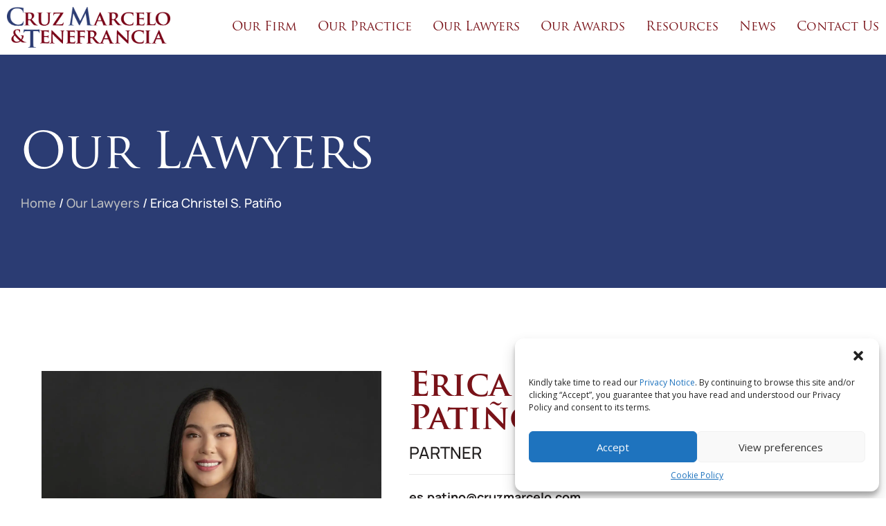

--- FILE ---
content_type: text/html; charset=UTF-8
request_url: https://cruzmarcelo.com/attorney/erica-christel-s-patino/
body_size: 28805
content:
<!DOCTYPE html>
<html lang="en-US" prefix="og: https://ogp.me/ns#">
<head>
	<meta charset="UTF-8">
	<meta name="viewport" content="width=device-width, initial-scale=1.0, viewport-fit=cover" />			<style>img:is([sizes="auto" i], [sizes^="auto," i]) { contain-intrinsic-size: 3000px 1500px }</style>
	
<!-- Search Engine Optimization by Rank Math - https://s.rankmath.com/home -->
<title>Erica Christel S. Patiño - Cruz Marcelo</title>
<meta name="description" content="Ms. Patiño has a broad and varied exposure to civil, commercial and tax litigation cases. Ms. Patiño’s fields of practice include trial advocacy, commercial"/>
<meta name="robots" content="index, follow, max-snippet:-1, max-video-preview:-1, max-image-preview:large"/>
<link rel="canonical" href="https://cruzmarcelo.com/attorney/erica-christel-s-patino/" />
<meta property="og:locale" content="en_US" />
<meta property="og:type" content="article" />
<meta property="og:title" content="Erica Christel S. Patiño - Cruz Marcelo" />
<meta property="og:description" content="Ms. Patiño has a broad and varied exposure to civil, commercial and tax litigation cases. Ms. Patiño’s fields of practice include trial advocacy, commercial" />
<meta property="og:url" content="https://cruzmarcelo.com/attorney/erica-christel-s-patino/" />
<meta property="og:site_name" content="Cruz Marcelo" />
<meta property="og:updated_time" content="2024-09-02T13:27:00+00:00" />
<meta property="og:image" content="https://cruzmarcelo.com/wp-content/uploads/2020/03/CMT_Erica-Christel-S.-Pati¤o-min-760x1024.jpg" />
<meta property="og:image:secure_url" content="https://cruzmarcelo.com/wp-content/uploads/2020/03/CMT_Erica-Christel-S.-Pati¤o-min-760x1024.jpg" />
<meta property="og:image:width" content="760" />
<meta property="og:image:height" content="1024" />
<meta property="og:image:alt" content="Erica Christel S. Patiño" />
<meta property="og:image:type" content="image/jpeg" />
<meta name="twitter:card" content="summary_large_image" />
<meta name="twitter:title" content="Erica Christel S. Patiño - Cruz Marcelo" />
<meta name="twitter:description" content="Ms. Patiño has a broad and varied exposure to civil, commercial and tax litigation cases. Ms. Patiño’s fields of practice include trial advocacy, commercial" />
<meta name="twitter:image" content="https://cruzmarcelo.com/wp-content/uploads/2020/03/CMT_Erica-Christel-S.-Pati¤o-min-760x1024.jpg" />
<!-- /Rank Math WordPress SEO plugin -->

<link rel='dns-prefetch' href='//fonts.googleapis.com' />
<script type="text/javascript">
/* <![CDATA[ */
window._wpemojiSettings = {"baseUrl":"https:\/\/s.w.org\/images\/core\/emoji\/16.0.1\/72x72\/","ext":".png","svgUrl":"https:\/\/s.w.org\/images\/core\/emoji\/16.0.1\/svg\/","svgExt":".svg","source":{"concatemoji":"https:\/\/cruzmarcelo.com\/wp-includes\/js\/wp-emoji-release.min.js?ver=6.8.3"}};
/*! This file is auto-generated */
!function(s,n){var o,i,e;function c(e){try{var t={supportTests:e,timestamp:(new Date).valueOf()};sessionStorage.setItem(o,JSON.stringify(t))}catch(e){}}function p(e,t,n){e.clearRect(0,0,e.canvas.width,e.canvas.height),e.fillText(t,0,0);var t=new Uint32Array(e.getImageData(0,0,e.canvas.width,e.canvas.height).data),a=(e.clearRect(0,0,e.canvas.width,e.canvas.height),e.fillText(n,0,0),new Uint32Array(e.getImageData(0,0,e.canvas.width,e.canvas.height).data));return t.every(function(e,t){return e===a[t]})}function u(e,t){e.clearRect(0,0,e.canvas.width,e.canvas.height),e.fillText(t,0,0);for(var n=e.getImageData(16,16,1,1),a=0;a<n.data.length;a++)if(0!==n.data[a])return!1;return!0}function f(e,t,n,a){switch(t){case"flag":return n(e,"\ud83c\udff3\ufe0f\u200d\u26a7\ufe0f","\ud83c\udff3\ufe0f\u200b\u26a7\ufe0f")?!1:!n(e,"\ud83c\udde8\ud83c\uddf6","\ud83c\udde8\u200b\ud83c\uddf6")&&!n(e,"\ud83c\udff4\udb40\udc67\udb40\udc62\udb40\udc65\udb40\udc6e\udb40\udc67\udb40\udc7f","\ud83c\udff4\u200b\udb40\udc67\u200b\udb40\udc62\u200b\udb40\udc65\u200b\udb40\udc6e\u200b\udb40\udc67\u200b\udb40\udc7f");case"emoji":return!a(e,"\ud83e\udedf")}return!1}function g(e,t,n,a){var r="undefined"!=typeof WorkerGlobalScope&&self instanceof WorkerGlobalScope?new OffscreenCanvas(300,150):s.createElement("canvas"),o=r.getContext("2d",{willReadFrequently:!0}),i=(o.textBaseline="top",o.font="600 32px Arial",{});return e.forEach(function(e){i[e]=t(o,e,n,a)}),i}function t(e){var t=s.createElement("script");t.src=e,t.defer=!0,s.head.appendChild(t)}"undefined"!=typeof Promise&&(o="wpEmojiSettingsSupports",i=["flag","emoji"],n.supports={everything:!0,everythingExceptFlag:!0},e=new Promise(function(e){s.addEventListener("DOMContentLoaded",e,{once:!0})}),new Promise(function(t){var n=function(){try{var e=JSON.parse(sessionStorage.getItem(o));if("object"==typeof e&&"number"==typeof e.timestamp&&(new Date).valueOf()<e.timestamp+604800&&"object"==typeof e.supportTests)return e.supportTests}catch(e){}return null}();if(!n){if("undefined"!=typeof Worker&&"undefined"!=typeof OffscreenCanvas&&"undefined"!=typeof URL&&URL.createObjectURL&&"undefined"!=typeof Blob)try{var e="postMessage("+g.toString()+"("+[JSON.stringify(i),f.toString(),p.toString(),u.toString()].join(",")+"));",a=new Blob([e],{type:"text/javascript"}),r=new Worker(URL.createObjectURL(a),{name:"wpTestEmojiSupports"});return void(r.onmessage=function(e){c(n=e.data),r.terminate(),t(n)})}catch(e){}c(n=g(i,f,p,u))}t(n)}).then(function(e){for(var t in e)n.supports[t]=e[t],n.supports.everything=n.supports.everything&&n.supports[t],"flag"!==t&&(n.supports.everythingExceptFlag=n.supports.everythingExceptFlag&&n.supports[t]);n.supports.everythingExceptFlag=n.supports.everythingExceptFlag&&!n.supports.flag,n.DOMReady=!1,n.readyCallback=function(){n.DOMReady=!0}}).then(function(){return e}).then(function(){var e;n.supports.everything||(n.readyCallback(),(e=n.source||{}).concatemoji?t(e.concatemoji):e.wpemoji&&e.twemoji&&(t(e.twemoji),t(e.wpemoji)))}))}((window,document),window._wpemojiSettings);
/* ]]> */
</script>
<link rel='stylesheet' id='stripe-main-styles-css' href='https://cruzmarcelo.com/wp-content/mu-plugins/vendor/godaddy/mwc-core/assets/css/stripe-settings.css' type='text/css' media='all' />
<style id='wp-emoji-styles-inline-css' type='text/css'>

	img.wp-smiley, img.emoji {
		display: inline !important;
		border: none !important;
		box-shadow: none !important;
		height: 1em !important;
		width: 1em !important;
		margin: 0 0.07em !important;
		vertical-align: -0.1em !important;
		background: none !important;
		padding: 0 !important;
	}
</style>
<link rel='stylesheet' id='wp-block-library-css' href='https://cruzmarcelo.com/wp-includes/css/dist/block-library/style.min.css?ver=6.8.3' type='text/css' media='all' />
<style id='classic-theme-styles-inline-css' type='text/css'>
/*! This file is auto-generated */
.wp-block-button__link{color:#fff;background-color:#32373c;border-radius:9999px;box-shadow:none;text-decoration:none;padding:calc(.667em + 2px) calc(1.333em + 2px);font-size:1.125em}.wp-block-file__button{background:#32373c;color:#fff;text-decoration:none}
</style>
<link rel='stylesheet' id='wc-blocks-vendors-style-css' href='https://cruzmarcelo.com/wp-content/plugins/woocommerce/packages/woocommerce-blocks/build/wc-blocks-vendors-style.css?ver=8.0.0' type='text/css' media='all' />
<link rel='stylesheet' id='wc-blocks-style-css' href='https://cruzmarcelo.com/wp-content/plugins/woocommerce/packages/woocommerce-blocks/build/wc-blocks-style.css?ver=8.0.0' type='text/css' media='all' />
<style id='global-styles-inline-css' type='text/css'>
:root{--wp--preset--aspect-ratio--square: 1;--wp--preset--aspect-ratio--4-3: 4/3;--wp--preset--aspect-ratio--3-4: 3/4;--wp--preset--aspect-ratio--3-2: 3/2;--wp--preset--aspect-ratio--2-3: 2/3;--wp--preset--aspect-ratio--16-9: 16/9;--wp--preset--aspect-ratio--9-16: 9/16;--wp--preset--color--black: #000000;--wp--preset--color--cyan-bluish-gray: #abb8c3;--wp--preset--color--white: #ffffff;--wp--preset--color--pale-pink: #f78da7;--wp--preset--color--vivid-red: #cf2e2e;--wp--preset--color--luminous-vivid-orange: #ff6900;--wp--preset--color--luminous-vivid-amber: #fcb900;--wp--preset--color--light-green-cyan: #7bdcb5;--wp--preset--color--vivid-green-cyan: #00d084;--wp--preset--color--pale-cyan-blue: #8ed1fc;--wp--preset--color--vivid-cyan-blue: #0693e3;--wp--preset--color--vivid-purple: #9b51e0;--wp--preset--color--red: #E04F62;--wp--preset--color--green: #c8dcd2;--wp--preset--color--blue: #b3c6d2;--wp--preset--color--lavender: #c5b1da;--wp--preset--color--light-pink: #f9eded;--wp--preset--color--dark-grey: #333333;--wp--preset--gradient--vivid-cyan-blue-to-vivid-purple: linear-gradient(135deg,rgba(6,147,227,1) 0%,rgb(155,81,224) 100%);--wp--preset--gradient--light-green-cyan-to-vivid-green-cyan: linear-gradient(135deg,rgb(122,220,180) 0%,rgb(0,208,130) 100%);--wp--preset--gradient--luminous-vivid-amber-to-luminous-vivid-orange: linear-gradient(135deg,rgba(252,185,0,1) 0%,rgba(255,105,0,1) 100%);--wp--preset--gradient--luminous-vivid-orange-to-vivid-red: linear-gradient(135deg,rgba(255,105,0,1) 0%,rgb(207,46,46) 100%);--wp--preset--gradient--very-light-gray-to-cyan-bluish-gray: linear-gradient(135deg,rgb(238,238,238) 0%,rgb(169,184,195) 100%);--wp--preset--gradient--cool-to-warm-spectrum: linear-gradient(135deg,rgb(74,234,220) 0%,rgb(151,120,209) 20%,rgb(207,42,186) 40%,rgb(238,44,130) 60%,rgb(251,105,98) 80%,rgb(254,248,76) 100%);--wp--preset--gradient--blush-light-purple: linear-gradient(135deg,rgb(255,206,236) 0%,rgb(152,150,240) 100%);--wp--preset--gradient--blush-bordeaux: linear-gradient(135deg,rgb(254,205,165) 0%,rgb(254,45,45) 50%,rgb(107,0,62) 100%);--wp--preset--gradient--luminous-dusk: linear-gradient(135deg,rgb(255,203,112) 0%,rgb(199,81,192) 50%,rgb(65,88,208) 100%);--wp--preset--gradient--pale-ocean: linear-gradient(135deg,rgb(255,245,203) 0%,rgb(182,227,212) 50%,rgb(51,167,181) 100%);--wp--preset--gradient--electric-grass: linear-gradient(135deg,rgb(202,248,128) 0%,rgb(113,206,126) 100%);--wp--preset--gradient--midnight: linear-gradient(135deg,rgb(2,3,129) 0%,rgb(40,116,252) 100%);--wp--preset--font-size--small: 13px;--wp--preset--font-size--medium: 20px;--wp--preset--font-size--large: 36px;--wp--preset--font-size--x-large: 42px;--wp--preset--spacing--20: 0.44rem;--wp--preset--spacing--30: 0.67rem;--wp--preset--spacing--40: 1rem;--wp--preset--spacing--50: 1.5rem;--wp--preset--spacing--60: 2.25rem;--wp--preset--spacing--70: 3.38rem;--wp--preset--spacing--80: 5.06rem;--wp--preset--shadow--natural: 6px 6px 9px rgba(0, 0, 0, 0.2);--wp--preset--shadow--deep: 12px 12px 50px rgba(0, 0, 0, 0.4);--wp--preset--shadow--sharp: 6px 6px 0px rgba(0, 0, 0, 0.2);--wp--preset--shadow--outlined: 6px 6px 0px -3px rgba(255, 255, 255, 1), 6px 6px rgba(0, 0, 0, 1);--wp--preset--shadow--crisp: 6px 6px 0px rgba(0, 0, 0, 1);}:where(.is-layout-flex){gap: 0.5em;}:where(.is-layout-grid){gap: 0.5em;}body .is-layout-flex{display: flex;}.is-layout-flex{flex-wrap: wrap;align-items: center;}.is-layout-flex > :is(*, div){margin: 0;}body .is-layout-grid{display: grid;}.is-layout-grid > :is(*, div){margin: 0;}:where(.wp-block-columns.is-layout-flex){gap: 2em;}:where(.wp-block-columns.is-layout-grid){gap: 2em;}:where(.wp-block-post-template.is-layout-flex){gap: 1.25em;}:where(.wp-block-post-template.is-layout-grid){gap: 1.25em;}.has-black-color{color: var(--wp--preset--color--black) !important;}.has-cyan-bluish-gray-color{color: var(--wp--preset--color--cyan-bluish-gray) !important;}.has-white-color{color: var(--wp--preset--color--white) !important;}.has-pale-pink-color{color: var(--wp--preset--color--pale-pink) !important;}.has-vivid-red-color{color: var(--wp--preset--color--vivid-red) !important;}.has-luminous-vivid-orange-color{color: var(--wp--preset--color--luminous-vivid-orange) !important;}.has-luminous-vivid-amber-color{color: var(--wp--preset--color--luminous-vivid-amber) !important;}.has-light-green-cyan-color{color: var(--wp--preset--color--light-green-cyan) !important;}.has-vivid-green-cyan-color{color: var(--wp--preset--color--vivid-green-cyan) !important;}.has-pale-cyan-blue-color{color: var(--wp--preset--color--pale-cyan-blue) !important;}.has-vivid-cyan-blue-color{color: var(--wp--preset--color--vivid-cyan-blue) !important;}.has-vivid-purple-color{color: var(--wp--preset--color--vivid-purple) !important;}.has-black-background-color{background-color: var(--wp--preset--color--black) !important;}.has-cyan-bluish-gray-background-color{background-color: var(--wp--preset--color--cyan-bluish-gray) !important;}.has-white-background-color{background-color: var(--wp--preset--color--white) !important;}.has-pale-pink-background-color{background-color: var(--wp--preset--color--pale-pink) !important;}.has-vivid-red-background-color{background-color: var(--wp--preset--color--vivid-red) !important;}.has-luminous-vivid-orange-background-color{background-color: var(--wp--preset--color--luminous-vivid-orange) !important;}.has-luminous-vivid-amber-background-color{background-color: var(--wp--preset--color--luminous-vivid-amber) !important;}.has-light-green-cyan-background-color{background-color: var(--wp--preset--color--light-green-cyan) !important;}.has-vivid-green-cyan-background-color{background-color: var(--wp--preset--color--vivid-green-cyan) !important;}.has-pale-cyan-blue-background-color{background-color: var(--wp--preset--color--pale-cyan-blue) !important;}.has-vivid-cyan-blue-background-color{background-color: var(--wp--preset--color--vivid-cyan-blue) !important;}.has-vivid-purple-background-color{background-color: var(--wp--preset--color--vivid-purple) !important;}.has-black-border-color{border-color: var(--wp--preset--color--black) !important;}.has-cyan-bluish-gray-border-color{border-color: var(--wp--preset--color--cyan-bluish-gray) !important;}.has-white-border-color{border-color: var(--wp--preset--color--white) !important;}.has-pale-pink-border-color{border-color: var(--wp--preset--color--pale-pink) !important;}.has-vivid-red-border-color{border-color: var(--wp--preset--color--vivid-red) !important;}.has-luminous-vivid-orange-border-color{border-color: var(--wp--preset--color--luminous-vivid-orange) !important;}.has-luminous-vivid-amber-border-color{border-color: var(--wp--preset--color--luminous-vivid-amber) !important;}.has-light-green-cyan-border-color{border-color: var(--wp--preset--color--light-green-cyan) !important;}.has-vivid-green-cyan-border-color{border-color: var(--wp--preset--color--vivid-green-cyan) !important;}.has-pale-cyan-blue-border-color{border-color: var(--wp--preset--color--pale-cyan-blue) !important;}.has-vivid-cyan-blue-border-color{border-color: var(--wp--preset--color--vivid-cyan-blue) !important;}.has-vivid-purple-border-color{border-color: var(--wp--preset--color--vivid-purple) !important;}.has-vivid-cyan-blue-to-vivid-purple-gradient-background{background: var(--wp--preset--gradient--vivid-cyan-blue-to-vivid-purple) !important;}.has-light-green-cyan-to-vivid-green-cyan-gradient-background{background: var(--wp--preset--gradient--light-green-cyan-to-vivid-green-cyan) !important;}.has-luminous-vivid-amber-to-luminous-vivid-orange-gradient-background{background: var(--wp--preset--gradient--luminous-vivid-amber-to-luminous-vivid-orange) !important;}.has-luminous-vivid-orange-to-vivid-red-gradient-background{background: var(--wp--preset--gradient--luminous-vivid-orange-to-vivid-red) !important;}.has-very-light-gray-to-cyan-bluish-gray-gradient-background{background: var(--wp--preset--gradient--very-light-gray-to-cyan-bluish-gray) !important;}.has-cool-to-warm-spectrum-gradient-background{background: var(--wp--preset--gradient--cool-to-warm-spectrum) !important;}.has-blush-light-purple-gradient-background{background: var(--wp--preset--gradient--blush-light-purple) !important;}.has-blush-bordeaux-gradient-background{background: var(--wp--preset--gradient--blush-bordeaux) !important;}.has-luminous-dusk-gradient-background{background: var(--wp--preset--gradient--luminous-dusk) !important;}.has-pale-ocean-gradient-background{background: var(--wp--preset--gradient--pale-ocean) !important;}.has-electric-grass-gradient-background{background: var(--wp--preset--gradient--electric-grass) !important;}.has-midnight-gradient-background{background: var(--wp--preset--gradient--midnight) !important;}.has-small-font-size{font-size: var(--wp--preset--font-size--small) !important;}.has-medium-font-size{font-size: var(--wp--preset--font-size--medium) !important;}.has-large-font-size{font-size: var(--wp--preset--font-size--large) !important;}.has-x-large-font-size{font-size: var(--wp--preset--font-size--x-large) !important;}
:where(.wp-block-post-template.is-layout-flex){gap: 1.25em;}:where(.wp-block-post-template.is-layout-grid){gap: 1.25em;}
:where(.wp-block-columns.is-layout-flex){gap: 2em;}:where(.wp-block-columns.is-layout-grid){gap: 2em;}
:root :where(.wp-block-pullquote){font-size: 1.5em;line-height: 1.6;}
</style>
<link rel='stylesheet' id='barristar-elementor-css' href='https://cruzmarcelo.com/wp-content/plugins/barristar-core/elementor/assets/css/barristar-elementor.css?ver=1.0.0' type='text/css' media='all' />
<link rel='stylesheet' id='cmtlaw-css' href='https://cruzmarcelo.com/wp-content/plugins/cmtlaw/css/cmtlaw.css?ver=6.8.3' type='text/css' media='all' />
<link rel='stylesheet' id='contact-form-7-css' href='https://cruzmarcelo.com/wp-content/plugins/contact-form-7/includes/css/styles.css?ver=5.6.2' type='text/css' media='all' />
<link rel='stylesheet' id='rs-plugin-settings-css' href='https://cruzmarcelo.com/wp-content/plugins/revslider/public/assets/css/settings.css?ver=5.4.8.3' type='text/css' media='all' />
<style id='rs-plugin-settings-inline-css' type='text/css'>
#rs-demo-id {}
</style>
<link rel='stylesheet' id='woocommerce-layout-css' href='https://cruzmarcelo.com/wp-content/plugins/woocommerce/assets/css/woocommerce-layout.css?ver=6.8.0' type='text/css' media='all' />
<link rel='stylesheet' id='woocommerce-smallscreen-css' href='https://cruzmarcelo.com/wp-content/plugins/woocommerce/assets/css/woocommerce-smallscreen.css?ver=6.8.0' type='text/css' media='only screen and (max-width: 768px)' />
<link rel='stylesheet' id='woocommerce-general-css' href='https://cruzmarcelo.com/wp-content/plugins/woocommerce/assets/css/woocommerce.css?ver=6.8.0' type='text/css' media='all' />
<style id='woocommerce-inline-inline-css' type='text/css'>
.woocommerce form .form-row .required { visibility: visible; }
</style>
<link rel='stylesheet' id='wpcf-slick-css' href='https://cruzmarcelo.com/wp-content/plugins/wp-carousel-free/public/css/slick.min.css?ver=2.4.9' type='text/css' media='all' />
<link rel='stylesheet' id='wp-carousel-free-fontawesome-css' href='https://cruzmarcelo.com/wp-content/plugins/wp-carousel-free/public/css/font-awesome.min.css?ver=2.4.9' type='text/css' media='all' />
<link rel='stylesheet' id='wp-carousel-free-css' href='https://cruzmarcelo.com/wp-content/plugins/wp-carousel-free/public/css/wp-carousel-free-public.min.css?ver=2.4.9' type='text/css' media='all' />
<style id='wp-carousel-free-inline-css' type='text/css'>
#sp-wp-carousel-free-id-11976.sp-wpcp-11976 .wpcp-single-item {
		border: 1px solid #dddddd;
	}
		#sp-wp-carousel-free-id-11976.nav-vertical-center {
			padding: 0;
	}
	@media screen and (max-width: 479px) {
		#sp-wp-carousel-free-id-11976.nav-vertical-center {
			padding: 0;
		}
	}@media (min-width: 480px) { .wpcpro-row .wpcpro-col-sm-1 { flex: 0 0 100%; max-width: 100%; } .wpcpro-row .wpcpro-col-sm-2 { flex: 0 0 50%; max-width: 50%; } .wpcpro-row .wpcpro-col-sm-2-5 { flex: 0 0 75%; max-width: 75%; } .wpcpro-row .wpcpro-col-sm-3 { flex: 0 0 33.333%; max-width: 33.333%; } .wpcpro-row .wpcpro-col-sm-4 { flex: 0 0 25%; max-width: 25%; } .wpcpro-row .wpcpro-col-sm-5 { flex: 0 0 20%; max-width: 20%; } .wpcpro-row .wpcpro-col-sm-6 { flex: 0 0 16.66666666666667%; max-width: 16.66666666666667%; } .wpcpro-row .wpcpro-col-sm-7 { flex: 0 0 14.28571428%; max-width: 14.28571428%; } .wpcpro-row .wpcpro-col-sm-8 { flex: 0 0 12.5%; max-width: 12.5%; } } @media (max-width: 480px) { .wpcpro-row .wpcpro-col-xs-1 { flex: 0 0 100%; max-width: 100%; } .wpcpro-row .wpcpro-col-xs-2 { flex: 0 0 50%; max-width: 50%; } .wpcpro-row .wpcpro-col-xs-3 { flex: 0 0 33.222%; max-width: 33.222%; } .wpcpro-row .wpcpro-col-xs-4 { flex: 0 0 25%; max-width: 25%; } .wpcpro-row .wpcpro-col-xs-5 { flex: 0 0 20%; max-width: 20%; } .wpcpro-row .wpcpro-col-xs-6 { flex: 0 0 16.6667%; max-width: 16.6667%; } .wpcpro-row .wpcpro-col-xs-7 { flex: 0 0 14.28571428%; max-width: 14.28571428%; } .wpcpro-row .wpcpro-col-xs-8 { flex: 0 0 12.5%; max-width: 12.5%; } } @media (min-width: 736px) { .wpcpro-row .wpcpro-col-md-1 { flex: 0 0 100%; max-width: 100%; } .wpcpro-row .wpcpro-col-md-2 { flex: 0 0 50%; max-width: 50%; } .wpcpro-row .wpcpro-col-md-2-5 { flex: 0 0 75%; max-width: 75%; } .wpcpro-row .wpcpro-col-md-3 { flex: 0 0 33.333%; max-width: 33.333%; } .wpcpro-row .wpcpro-col-md-4 { flex: 0 0 25%; max-width: 25%; } .wpcpro-row .wpcpro-col-md-5 { flex: 0 0 20%; max-width: 20%; } .wpcpro-row .wpcpro-col-md-6 { flex: 0 0 16.66666666666667%; max-width: 16.66666666666667%; } .wpcpro-row .wpcpro-col-md-7 { flex: 0 0 14.28571428%; max-width: 14.28571428%; } .wpcpro-row .wpcpro-col-md-8 { flex: 0 0 12.5%; max-width: 12.5%; } } @media (min-width: 980px) { .wpcpro-row .wpcpro-col-lg-1 { flex: 0 0 100%; max-width: 100%; } .wpcpro-row .wpcpro-col-lg-2 { flex: 0 0 50%; max-width: 50%; } .wpcpro-row .wpcpro-col-lg-3 { flex: 0 0 33.222%; max-width: 33.222%; } .wpcpro-row .wpcpro-col-lg-4 { flex: 0 0 25%; max-width: 25%; } .wpcpro-row .wpcpro-col-lg-5 { flex: 0 0 20%; max-width: 20%; } .wpcpro-row .wpcpro-col-lg-6 { flex: 0 0 16.6667%; max-width: 16.6667%; } .wpcpro-row .wpcpro-col-lg-7 { flex: 0 0 14.28571428%; max-width: 14.28571428%; } .wpcpro-row .wpcpro-col-lg-8 { flex: 0 0 12.5%; max-width: 12.5%; } } @media (min-width: 1200px) { .wpcpro-row .wpcpro-col-xl-1 { flex: 0 0 100%; max-width: 100%; } .wpcpro-row .wpcpro-col-xl-2 { flex: 0 0 50%; max-width: 50%; } .wpcpro-row .wpcpro-col-xl-3 { flex: 0 0 33.22222222%; max-width: 33.22222222%; } .wpcpro-row .wpcpro-col-xl-4 { flex: 0 0 25%; max-width: 25%; } .wpcpro-row .wpcpro-col-xl-5 { flex: 0 0 20%; max-width: 20%; } .wpcpro-row .wpcpro-col-xl-6 { flex: 0 0 16.66667%; max-width: 16.66667%; } .wpcpro-row .wpcpro-col-xl-7 { flex: 0 0 14.28571428%; max-width: 14.28571428%; } .wpcpro-row .wpcpro-col-xl-8 { flex: 0 0 12.5%; max-width: 12.5%; } }
</style>
<link rel='stylesheet' id='cmplz-general-css' href='https://cruzmarcelo.com/wp-content/plugins/complianz-gdpr/assets/css/cookieblocker.min.css?ver=6.3.1' type='text/css' media='all' />
<link rel='stylesheet' id='ivory-search-styles-css' href='https://cruzmarcelo.com/wp-content/plugins/add-search-to-menu/public/css/ivory-search.min.css?ver=5.4.7' type='text/css' media='all' />
<link rel='stylesheet' id='testimonial-rotator-style-css' href='https://cruzmarcelo.com/wp-content/plugins/testimonial-rotator/testimonial-rotator-style.css?ver=6.8.3' type='text/css' media='all' />
<link rel='stylesheet' id='font-awesome-css' href='https://cruzmarcelo.com/wp-content/plugins/elementor/assets/lib/font-awesome/css/font-awesome.min.css?ver=4.7.0' type='text/css' media='all' />
<link rel='stylesheet' id='themify-icons-css' href='https://cruzmarcelo.com/wp-content/themes/barristar/assets/css/themify-icons.css?ver=4.6.3' type='text/css' media='all' />
<link rel='stylesheet' id='flaticon-css' href='https://cruzmarcelo.com/wp-content/themes/barristar/assets/css/flaticon.css?ver=1.0.0' type='text/css' media='all' />
<link rel='stylesheet' id='simple-line-icons-css' href='https://cruzmarcelo.com/wp-content/themes/barristar/assets/css/simple-line-icons.css?ver=1.0.0' type='text/css' media='all' />
<link rel='stylesheet' id='et-icons-css' href='https://cruzmarcelo.com/wp-content/themes/barristar/assets/css/et-icons.css?ver=1.0.0' type='text/css' media='all' />
<link rel='stylesheet' id='bootstrap-css' href='https://cruzmarcelo.com/wp-content/themes/barristar/assets/css/bootstrap.min.css?ver=3.3.7' type='text/css' media='all' />
<link rel='stylesheet' id='animate-css' href='https://cruzmarcelo.com/wp-content/themes/barristar/assets/css/animate.css?ver=3.5.1' type='text/css' media='all' />
<link rel='stylesheet' id='odometer-css' href='https://cruzmarcelo.com/wp-content/themes/barristar/assets/css/odometer.css?ver=3.5.1' type='text/css' media='all' />
<link rel='stylesheet' id='owl-carousel-css' href='https://cruzmarcelo.com/wp-content/themes/barristar/assets/css/owl.carousel.css?ver=2.0.0' type='text/css' media='all' />
<link rel='stylesheet' id='owl-theme-css' href='https://cruzmarcelo.com/wp-content/themes/barristar/assets/css/owl.theme.css?ver=2.0.0' type='text/css' media='all' />
<link rel='stylesheet' id='slick-css' href='https://cruzmarcelo.com/wp-content/themes/barristar/assets/css/slick.css?ver=1.6.0' type='text/css' media='all' />
<link rel='stylesheet' id='slick-theme-css' href='https://cruzmarcelo.com/wp-content/themes/barristar/assets/css/slick-theme.css?ver=1.6.0' type='text/css' media='all' />
<link rel='stylesheet' id='owl-transitions-css' href='https://cruzmarcelo.com/wp-content/themes/barristar/assets/css/owl.transitions.css?ver=2.0.0' type='text/css' media='all' />
<link rel='stylesheet' id='fancybox-css' href='https://cruzmarcelo.com/wp-content/themes/barristar/assets/css/fancybox.css?ver=2.0.0' type='text/css' media='all' />
<link rel='stylesheet' id='barristar-style-css' href='https://cruzmarcelo.com/wp-content/themes/barristar/assets/css/styles.css?ver=2.0' type='text/css' media='all' />
<link rel='stylesheet' id='element-css' href='https://cruzmarcelo.com/wp-content/themes/barristar/assets/css/elements.css?ver=2.0' type='text/css' media='all' />
<link rel='stylesheet' id='gutenberg-editor-styles-css' href='https://cruzmarcelo.com/wp-content/themes/barristar/assets/css/gutenberg-editor-style.css?ver=6.8.3' type='text/css' media='all' />
<link rel='stylesheet' id='barristar-default-google-fonts-css' href='//fonts.googleapis.com/css?family=Open+Sans%3A300%2C400%2C600%2C700%7CPlayfair+Display%3A400%2C700&#038;ver=2.0' type='text/css' media='all' />
<link rel='stylesheet' id='barristar-responsive-css' href='https://cruzmarcelo.com/wp-content/themes/barristar/assets/css/responsive.css?ver=2.0' type='text/css' media='all' />
<link rel='stylesheet' id='barristar-default-style-css' href='https://cruzmarcelo.com/wp-content/themes/barristar/style.css?ver=6.8.3' type='text/css' media='all' />
<style id='barristar-default-style-inline-css' type='text/css'>
.layout-boxed {}.site-header .navigation {background-color:#e8e8e8;}.header-style-1 #navbar > ul > li a,.header-style-2 #navbar > ul > li a,.header-style-3 #navbar > ul > li a {color:#555555;}.site-header #navbar > ul li a:hover,.site-header #navbar > ul li a:focus {color:#7b1113 ;}.site-footer {background:#e8e8e8;}.site-footer .about-widget p,.site-footer .contact-widget ul li {color:#555555;}.theme-btn,.theme-btn-s2,.theme-btn-s3,.theme-btn-s4,.cart-search-contact .mini-cart .cart-count,.about-section .img-holder:before,.about-section .theme-btn-s2,.cta-section .info-box,.recent-blog-section .blog-grids .date,.header-style-1 .cart-search-contact .mini-cart .cart-count,.back-to-top,.blog-pg-section .post-slider .owl-controls .owl-nav [class*=owl-],.blog-single-section .entry-details blockquote,.blog-single-section .comment-respond .form-submit input,.woocommerce div.product form.cart .button,.woocommerce div.product .woocommerce-tabs ul.tabs li.active a,.woocommerce #review_form #respond .form-submit input,.site-header .navbar-header button,.site-header .cart-search-contact .mini-cart .cart-count,.preloader .sk-cube-grid .sk-cube,.cta-fullwidth {background-color:#221f1f;}.section-title > span,.section-title-s2 > span,.services-section .grid .fi:before,.services-section-s2 .grid .fi:before,.services-section-s3 .grid .fi:before,.about-section .title-text h2:first-letter,.about-section .title-text p,.contact-section .contact-content h2:first-letter,.contact-section-s2 .contact-content h2:first-letter,.contact-section .contact-content p,.case-studies-section .recent-cases-content-outer .date h5,.cta-section p,.social-newsletter-section .newsletter button i,.site-footer .contact-widget li span,.newsletter-section .newsletter button i,.woocommerce ul.products li.product .price,.woocommerce .woocommerce-product-search button,.blog-pg-section .entry-details .read-more,.blog-sidebar .search-widget button,.blog-pg-section .format-quote h3:after,.blog-pg-section .video-post .video-holder .fi:before,.comments-area p.logged-in-as a,.product_meta .posted_in a,.product_meta .tagged_as a,.woocommerce.single-product .woocommerce-Price-amount,.woocommerce p.stars a::before,.primary-color {color:#221f1f;}.case-studies-section .recent-cases-content-outer,.wp-pagenavi span.current,.wp-pagenavi a:hover,.wp-link-pages span:hover,.services-section .owl-controls .owl-nav .owl-prev,.services-section .owl-controls .owl-nav .owl-next,.header-style-1 .cart-search-contact .mini-cart-content,.wp-link-pages > span {border-color:#221f1f;}.panel-one .panel-default > .panel-heading.accordion-active a:after,.woocommerce .woocommerce-message {border-top-color:#221f1f;} .theme-btn:hover, .theme-btn-s2:hover, .theme-btn-s3:hover, .theme-btn-s4:hover, .back-to-top:hover, .blog-single-section .comment-respond .form-submit input:hover .woocommerce div.product form.cart .button:hover,{background-color:#26526E;}.page-wrapper p,.blog-pg-section .entry-details p,.blog-single-section .entry-details p, body p {color:#221f1f;} body a,.page-wraper a,.blog-single-section .post .meta a,.blog-single-section .tag-share .share a,.blog-single-section .tag-share .tag a,.blog-single-section .author-box .social-lnk a,.widget ul li a { color:#266294; } body a:hover,.page-wraper a:hover,.blog-single-section .post .meta a:hover,.blog-single-section .tag-share .share a:hover,.blog-single-section .tag-share .tag a:hover,.blog-single-section .author-box .social-lnk a:hover,.widget ul li a:hover{color:#265f92;}
</style>
<link rel='stylesheet' id='elementor-icons-css' href='https://cruzmarcelo.com/wp-content/plugins/elementor/assets/lib/eicons/css/elementor-icons.min.css?ver=5.25.0' type='text/css' media='all' />
<link rel='stylesheet' id='elementor-frontend-css' href='https://cruzmarcelo.com/wp-content/plugins/elementor/assets/css/frontend.min.css?ver=3.18.2' type='text/css' media='all' />
<link rel='stylesheet' id='swiper-css' href='https://cruzmarcelo.com/wp-content/plugins/elementor/assets/lib/swiper/css/swiper.min.css?ver=5.3.6' type='text/css' media='all' />
<link rel='stylesheet' id='elementor-post-15-css' href='https://cruzmarcelo.com/wp-content/uploads/elementor/css/post-15.css?ver=1762796051' type='text/css' media='all' />
<link rel='stylesheet' id='elementor-pro-css' href='https://cruzmarcelo.com/wp-content/plugins/elementor-pro/assets/css/frontend.min.css?ver=3.15.1' type='text/css' media='all' />
<link rel='stylesheet' id='elementor-post-16602-css' href='https://cruzmarcelo.com/wp-content/uploads/elementor/css/post-16602.css?ver=1762796051' type='text/css' media='all' />
<link rel='stylesheet' id='elementor-post-16613-css' href='https://cruzmarcelo.com/wp-content/uploads/elementor/css/post-16613.css?ver=1768293635' type='text/css' media='all' />
<link rel='stylesheet' id='elementor-post-18701-css' href='https://cruzmarcelo.com/wp-content/uploads/elementor/css/post-18701.css?ver=1769763343' type='text/css' media='all' />
<link rel='stylesheet' id='google-fonts-1-css' href='https://fonts.googleapis.com/css?family=Roboto%3A100%2C100italic%2C200%2C200italic%2C300%2C300italic%2C400%2C400italic%2C500%2C500italic%2C600%2C600italic%2C700%2C700italic%2C800%2C800italic%2C900%2C900italic%7CRoboto+Slab%3A100%2C100italic%2C200%2C200italic%2C300%2C300italic%2C400%2C400italic%2C500%2C500italic%2C600%2C600italic%2C700%2C700italic%2C800%2C800italic%2C900%2C900italic&#038;display=auto&#038;ver=6.8.3' type='text/css' media='all' />
<link rel='stylesheet' id='elementor-icons-shared-0-css' href='https://cruzmarcelo.com/wp-content/plugins/elementor/assets/lib/font-awesome/css/fontawesome.min.css?ver=5.15.3' type='text/css' media='all' />
<link rel='stylesheet' id='elementor-icons-fa-solid-css' href='https://cruzmarcelo.com/wp-content/plugins/elementor/assets/lib/font-awesome/css/solid.min.css?ver=5.15.3' type='text/css' media='all' />
<link rel='stylesheet' id='elementor-icons-fa-brands-css' href='https://cruzmarcelo.com/wp-content/plugins/elementor/assets/lib/font-awesome/css/brands.min.css?ver=5.15.3' type='text/css' media='all' />
<link rel="preconnect" href="https://fonts.gstatic.com/" crossorigin><script type="text/javascript" src="https://cruzmarcelo.com/wp-includes/js/jquery/jquery.min.js?ver=3.7.1" id="jquery-core-js"></script>
<script type="text/javascript" src="https://cruzmarcelo.com/wp-includes/js/jquery/jquery-migrate.min.js?ver=3.4.1" id="jquery-migrate-js"></script>
<script type="text/javascript" src="https://cruzmarcelo.com/wp-content/plugins/cmtlaw/js/cmtlaw.js?ver=6.8.3" id="cmtlaw-js"></script>
<script type="text/javascript" src="https://cruzmarcelo.com/wp-content/plugins/revslider/public/assets/js/jquery.themepunch.tools.min.js?ver=5.4.8.3" id="tp-tools-js"></script>
<script type="text/javascript" src="https://cruzmarcelo.com/wp-content/plugins/revslider/public/assets/js/jquery.themepunch.revolution.min.js?ver=5.4.8.3" id="revmin-js"></script>
<script type="text/javascript" src="https://cruzmarcelo.com/wp-content/plugins/testimonial-rotator/js/jquery.cycletwo.js?ver=6.8.3" id="cycletwo-js"></script>
<script type="text/javascript" src="https://cruzmarcelo.com/wp-content/plugins/testimonial-rotator/js/jquery.cycletwo.addons.js?ver=6.8.3" id="cycletwo-addons-js"></script>
<link rel="https://api.w.org/" href="https://cruzmarcelo.com/wp-json/" /><link rel='shortlink' href='https://cruzmarcelo.com/?p=11581' />
<link rel="alternate" title="oEmbed (JSON)" type="application/json+oembed" href="https://cruzmarcelo.com/wp-json/oembed/1.0/embed?url=https%3A%2F%2Fcruzmarcelo.com%2Fattorney%2Ferica-christel-s-patino%2F" />
<link rel="alternate" title="oEmbed (XML)" type="text/xml+oembed" href="https://cruzmarcelo.com/wp-json/oembed/1.0/embed?url=https%3A%2F%2Fcruzmarcelo.com%2Fattorney%2Ferica-christel-s-patino%2F&#038;format=xml" />
<meta name="generator" content="MYOB"><link href="https://fonts.googleapis.com/css2?family=Raleway:ital,wght@0,100;0,200;0,300;0,400;0,500;0,600;0,700;0,800;0,900;1,100;1,200;1,300;1,400;1,500;1,600;1,700;1,800;1,900&display=swap" rel="stylesheet">
<!-- Global site tag (gtag.js) - Google Analytics -->
<script async src="https://www.googletagmanager.com/gtag/js?id=UA-170634846-1"></script>
<script>
  window.dataLayer = window.dataLayer || [];
  function gtag(){dataLayer.push(arguments);}
  gtag('js', new Date());

  gtag('config', 'UA-170634846-1');
</script><script>document.createElement( "picture" );if(!window.HTMLPictureElement && document.addEventListener) {window.addEventListener("DOMContentLoaded", function() {var s = document.createElement("script");s.src = "https://cruzmarcelo.com/wp-content/plugins/webp-express/js/picturefill.min.js";document.body.appendChild(s);});}</script><style>.cmplz-hidden{display:none!important;}</style>	<noscript><style>.woocommerce-product-gallery{ opacity: 1 !important; }</style></noscript>
	<meta name="generator" content="Elementor 3.18.2; features: e_dom_optimization, e_optimized_assets_loading, additional_custom_breakpoints, block_editor_assets_optimize, e_image_loading_optimization; settings: css_print_method-external, google_font-enabled, font_display-auto">
<link rel="stylesheet" href="https://cdnjs.cloudflare.com/ajax/libs/slick-carousel/1.8.1/slick-theme.min.css" integrity="sha512-17EgCFERpgZKcm0j0fEq1YCJuyAWdz9KUtv1EjVuaOz8pDnh/0nZxmU6BBXwaaxqoi9PQXnRWqlcDB027hgv9A==" crossorigin="anonymous" referrerpolicy="no-referrer" />
<link rel="stylesheet" href="https://cdnjs.cloudflare.com/ajax/libs/slick-carousel/1.8.1/slick.min.css" integrity="sha512-yHknP1/AwR+yx26cB1y0cjvQUMvEa2PFzt1c9LlS4pRQ5NOTZFWbhBig+X9G9eYW/8m0/4OXNx8pxJ6z57x0dw==" crossorigin="anonymous" referrerpolicy="no-referrer" />
<script src="https://cdnjs.cloudflare.com/ajax/libs/slick-carousel/1.8.1/slick.min.js" integrity="sha512-XtmMtDEcNz2j7ekrtHvOVR4iwwaD6o/FUJe6+Zq+HgcCsk3kj4uSQQR8weQ2QVj1o0Pk6PwYLohm206ZzNfubg==" crossorigin="anonymous" referrerpolicy="no-referrer"></script>
<link rel="stylesheet" href="https://cdnjs.cloudflare.com/ajax/libs/font-awesome/6.4.0/css/all.min.css" integrity="sha512-iecdLmaskl7CVkqkXNQ/ZH/XLlvWZOJyj7Yy7tcenmpD1ypASozpmT/E0iPtmFIB46ZmdtAc9eNBvH0H/ZpiBw==" crossorigin="anonymous" referrerpolicy="no-referrer" />

<style type="text/css">
	/* GENERAL STYLES */
	.page-container .elementor-container {
		max-width: 1480px !important;
		margin: 0 auto;
		width: 100%;
	}
	.font-trajan,.font-trajan h1, .font-trajan h2,.font-trajan h3,.font-trajan h4,.font-trajan h5, .font-trajan h6,.font-trajan a,
	.lawyer-post h3,.covid-19 h2,.post-details h2{
		font-family: "Trajan Pro", Sans-serif !important;
	}
	.font-manrope, .font-manrope p,.font-manrope span,
	.practice-post .elementor-post__read-more,
	.practice-post .elementor-post__excerpt,
	.award-list li,
	.news-pagi .post-navigation__prev--title,
	.news-pagi .post-navigation__prev--label,
	.covid-19 p,
	.post-details .ipl li{
		font-family: "Manrope", Sans-serif !important;
	}
	.view-p a{
		color: #007AB9;
		font-weight: bold;
	}
	.page-id-18468 .news-update .elementor-post__text {
		border: none;
	}
	.page-id-18468 .news-update .elementor-post__text:hover {
		border: none;
	}
	.news-update .elementor-post__text {
    border-top: 1px solid #BCBEC0;
	}
	.news-update .elementor-post__text:hover {
		border: 2px solid #2B3C73;
	}
	.side-cat a:before {
		content:'»';
		height: 100%;
		width: 100%;
		margin-right: 10px;
	}
	.side-cat a {
		color: #000;
		font-size: 18px;
		font-weight: 600;
		width: 100%;
		padding: 15px 0;
		border-bottom: 1px solid #DDDDDD;
	}
	.side-cat a:hover {
		color:#007AB9 !important;
	}
	.side-cat .elementor-shortcode {
		display: flex;
    flex-wrap: wrap;
	}
	.none {
		display:none;
	}
/* 	.font-manrope .elementor-button-text {
		color: #791218;
	} */
	.page-wrapper p {

		color: #000 !important;
	}
	.award-sub h6 {
		font-weight: bold;
		color: #2B3C73;
		font-size: 18px;
	}
	.award-list ul {
		padding-left: 20px;
	}
	.award-list li {
		color:#221F1F;
		line-height: 28px;
		font-size: 18px;
	}
	.news-update .elementor-post__excerpt,
	.news-update .elementor-post__read-more,
	.rec-post .elementor-post__title a{
		font-family: "Manrope", Sans-serif !important;
	}
	.news-update .elementor-post__excerpt {
		font-size: 18px;
		color: #000;
	}
	.news-update .elementor-pagination {
		padding-left: 25px;
	}
	.news-update .page-numbers.current {
		background-color: #fff;
    padding: 5px 12px;
    border-radius: 50%;
    border: 1px solid #BCBEC0;
	}
	.news-pagi .elementor-post-navigation__link__prev {
		padding: 50px 0;
		margin-right: 20px;
	}
	.news-pagi .elementor-post-navigation__next {
		align-self: center;
		margin-left: 20px;
	}
	.lawyers-name h3 {
		font-family: "Manrope", Sans-serif !important;
	}
	.resources-title {
		color: #2B3C73;
		line-height: 24px;
		font-weight: bold;
	}
	.resource-loop {
		padding: 30px 0 30px 20px;
		border-top: 1px solid #BCBEC0;
	}
	.resource-loop:hover {
		border: 2px solid #2B3C73;
	}
	.resource-con {
		font-size: 16px;
		color: #6D6E71;
		text-transform: uppercase;
	}
	.resource-btn a {
		font-family: "Manrope", Sans-serif !important;
		color: #007AB9;
		font-weight: bold;
		font-size: 16px;
	}
	.lawyers-content p,.lawyers-content a,
	.lawyers-content li{
		font-family: "Manrope", Sans-serif !important;
		color: #221F1F;
		font-weight: 500;
		font-size: 18px;
		line-height: 28px;
	}
	.lawyers-content a,.lawyers-content a:hover {
		color:#007AB9;
	}
	.resource-btn a:hover {
		color: #007AB9;
	}
	.lawyers-content h4 {
		font-size: 36px;
		font-family: "Trajan Pro", Sans-serif !important;
		color: #2B3C73;
		margin-bottom: 30px;
		font-weight: bold;
	}
	.atty-practice-area .elementor-clearfix {
		display: flex;
    align-items: center;
		flex-wrap: wrap;
	}
	.atty-practice-area p {
		margin: 0;
		color: #2B3C73;
	}
	.atty-practice-area span {
		margin: 0 5px;
	}
	.practice-area-wrap {
		display: flex;
		align-items: center;
		flex-wrap: wrap;
		margin-bottom: 20px;
	}
	.practice-area-wrap p {
		margin: 0;
		color: #2B3C73;
		font-family: "Manrope", Sans-serif;
		font-size: 16px;
		font-weight: 700;
	}
	.practice-area-wrap span {
		margin: 0 2px;
		color: #2B3C73;
	}
	/* PRACTICES CONTACT PERSON */
	.contact-element .contact-head {
		font-family: "Trajan Pro", Sans-serif !important;
		color: #2B3C73;
		font-size: 24px;
		font-weight: 700;
		line-height: 34px;
	}
	a.contact-mail,.person-email a {
		font-family: "Manrope", Sans-serif;
		font-size: 18px;
		font-weight: 700;
		color: #000;
	}
	a.contact-mail:hover,.person-email a:hover {
		color: #007AB9;
	}
	/* LAWYER DESC */
	.lawyers-content ul li {
		font-family: "Manrope", Sans-serif !important;
		color: #221F1F;
		font-weight: 500;
		font-size: 18px;
		line-height: 28px;
	}
	.type-attorney div.marge-0 {
		margin: 0 !important;
	}
	.bread-wrap {
		font-family: "Manrope", Sans-serif;
		font-size: 18px;
		color: #FFF;
	}
	.bread-wrap .bread-text {
		color:#BCBEC0;
	}
	.bread-wrap .bread-title {
		color:#FFF;
	}
	@media (max-width: 1480px) {
		.page-container .elementor-container {
			padding: 0 20px;
		}
	}
	/* SLick Arrows and Dots Custom Style */
	.partner-wrapper .slick-arrow,.announcement-wrapper .slick-arrow {
		background-color: transparent;
	}
	.partner-wrapper .slick-arrow:before,.announcement-wrapper .slick-arrow:before {
		background-color: #2B3C73;
		padding: 15px 20px;
		border-radius: 4px;
		content: '\f054';
		font-family: 'FontAwesome';
		font-weight: 900;
	}
	.partner-wrapper .slick-prev,.announcement-wrapper .slick-prev{
		left: -70px;
	}
	.partner-wrapper .slick-next,.announcement-wrapper .slick-next {
		right: -50px;
	}
	.partner-wrapper .slick-prev:before,.announcement-wrapper .slick-prev:before  {
		content: '\f053';
	}
	.partner-wrapper .slick-dots {
		bottom: -20px;
	}
	
	.partner-wrapper .slick-dots li button:before,.reviews-wrapper .slick-dots li button:before {
		color: #BCBEC0;
		border: 1px solid #BCBEC0;
		border-radius: 100%;
		content: '';
		background-color: transparent;
		transition: all ease .3s;
		opacity: 1;
		width: 15px;
		height: 15px;
	}
	.partner-wrapper .slick-dots li.slick-active button:before,.partner-wrapper .slick-dots li:hover button:before,.reviews-wrapper .slick-dots li:hover button:before,.reviews-wrapper .slick-dots li.slick-active button:before {
		background-color: #BCBEC0;
	}
/* NEW HOME STYLES */	
	/* Home Banner */
	.home-banner {
		position: relative;
	}
	.banner-texts {
		position: absolute;
		width: 100%;
		top: 120px;
		z-index: 999;
	}
	
	/* Partners */
	.partner-row {
		display: flex;
		gap: 50px;
		align-items: center;
	}
	.partner-img {
		flex: 1;
	}
	.partner-img img {
		height: 380px;
		object-fit: cover;
		object-position: top;
		width: 100%;
	}
	.partner-content {
		width: 70%;
	}
	.partner-content h3 {
		font-size: 30px;
		color: #2B3C73;
		font-weight: 700;
		margin: 0;
	}
	.partner-content p.partner-position {
		margin-bottom: 20px;
		font-size: 20px;
		color: #221F1F;
		text-transform: uppercase;
		font-weight: 500;
	}
	.partner-content p.partner-achievements {
		font-weight: 500;
		color: #2B3C73;
		font-size: 18px;
		margin-bottom: 30px;
	}
	.partner-content .partner-excerpt,
	.covid-19 p{
		font-size: 16px;
		color: #221F1F;
		line-height: 22px;
		font-weight: 500;
		margin-bottom: 0;
	}
	.partner-content .partner-btn a {
		font-size: 18px;
		color: #007AB9;
		font-weight: 700;
	}
	.partner-excerpt,.review-detail p,
	.covid-19 p,.lawyers-content p,
	.lawyers-content li{
		text-align: justify;
	}
	/* Testimonial Sections */
	.testimonial-section {
		overflow: hidden;
	}
	.reviews-row {
		display: flex;
		gap: 50px;
		justify-content: space-between;
	}
	.reviews-img {
		flex: 1;
		align-self: flex-start;
	}
	.reviews-quote {
		width: 24px;
		text-align: center;
		margin-top: 10px;
	}
	.reviews-quote img {
		width: 24px;
		margin: 0 auto;
	}
	.review-content {
		width: 70%;
		display: flex;
		flex-wrap: wrap;
		column-gap: 30px;
	}
	.review-detail {
		flex: 1;
	}
	.review-content .review-detail p,
	.our-firm-vm p,
	.mission-content .elementor-icon-list-text,
	.lawyer-post h3 {
		color: #fff;
		font-size: 24px;
		line-height: 34px;
		font-weight: 500;
	}
/* 	.review-content .review-detail p,
	.our-firm-vm p,
	.mission-content .elementor-icon-list-text,
	.lawyer-post h3{
		font-size: 25px !important;
		color: #FFF !important;
		font-weight: 500;
	} */
	.testi-content p {
		font-size: 24px;
		line-height: 34px;
		font-weight: 500;
	}
	.review-content h3 {
		font-weight: 700;
		color: #FFF;
		font-size: 18px;
		margin-top: 30px;
		width: 100%;
	}
	.reviews-wrapper .slick-list {
		overflow: visible;
	}
	.reviews-wrapper .reviews-loop {
		opacity: 0;
		transition: all ease .3s;
	}
	.reviews-wrapper .slick-active {
		opacity: 1;
	}
	.reviews-wrapper .slick-dots {
		bottom: -50px;
		text-align: right;
	}
	/* Announcement Section */
	.announcement-loop {
		padding: 0 20px;
	}
	.announcement-content .announcement-texts {
		background:#F2F2F3;
		padding: 30px 36px;
	}
	.announcement-content .announcement-texts p,
	.post-details .ipl li{
		font-size: 18px;
		line-height: 28px;
		color: #221F1F;
		text-align: justify;
	}
	/* OUR PRACTICES */
	.practice-post .elementor-post__excerpt {
		font-size: 18px;
	}
	.partner-loop {
		overflow: hidden;
	}
	.post-details ul {
		margin-bottom: 30px;
		padding-left: 20px;
	}
	.post-details ul li,.post-details ul li a {
		font-family: "Trajan Pro", Sans-serif !important;
		color: #791218;
		font-size: 24px;
		line-height: 34px;
		
	}
	.practice-loop {
		padding: 50px 0 30px;
	}
	.post-details h2 {
		color: #791218;
		font-size: 36px;
		margin-bottom: 30px;
		font-weight: 700;
		margin-top: 0;
	}
	.post-details p {
		font-size: 18px;
		font-family: "Manrope", Sans-serif !important;
		line-height: 28px;
		color: #221F1F;
		margin-bottom: 20px;
		text-align: justify;
	}
	.contact-persons {
		margin: 50px 0;
		padding-left: 30px;
		border-left: 4px solid #791218;
		
	}
	.contact-persons .contact-title,.contact-persons .cont-name,.contact-persons .person-email {
		margin-bottom: 10px;
		margin-top: 0;
	}
	.contact-persons .person-email {
		font-weight: bold;
	}
	.contact-persons .cont-name {
		font-weight: 700;
		color: #2B3C73;
	}
	.contact-peresons .person-email {
		font-weight: 700;
	}
	.post-divider {
		width: 100%;
		height: 1px;
		background: #bcbec0;
	}
	.privacy-col li {
    font-family: "Manrope", Sans-serif !important;
    font-size: 18px;
}
	@media (max-width: 1480px) {
		.banner-texts {
			top: 70px;
		}
		.banner-texts h1 {
			font-size: 52px !important;
		}
		.partner-wrapper .slick-prev,.announcement-wrapper .slick-prev {
			left: -18px;
			z-index: 2;
		}
		.partner-wrapper .slick-next, .announcement-wrapper .slick-next{
			right: 0;
			z-index: 2;
		}
		.partner-wrapper .slick-arrow:before,.announcement-wrapper .slick-arrow:before {
			padding: 12px;
			background-color: #000;
		}
		.partner-wrapper {
			padding: 0 20px !important;
		}
	}
	@media (max-width: 1024px) {
		.review-content h3 {
			margin-top: 0;
			margin-bottom: 0;
			font-size: 16px;
		}
		.banner-texts {
			position: relative;
			top: unset;
			padding: 20px 0;
		}
		.banner-texts h1 {
			color: #791218 !important;
			font-size: 40px !important;
		}
		.font-trajan h2 {
			font-size:30px !important;
		}
		.font-trajan h3,.partner-content h3 {
			font-size:25px;
		}
		.font-manrope p,.font-manrope a,
		.partner-content p.partner-position,
		.partner-content .partner-excerpt,
		.announcement-content .announcement-texts p,
		.mission-content .elementor-icon-list-text,
		.covid-19 p{
			font-size:16px !important;
		}
		.partner-content p.partner-position {
			font-size:20px;
		}
		.review-content .review-detail p,
		.our-firm-vm p,
		.mission-content .elementor-icon-list-text {
			font-size: 20px !important;
		}
		.partner-wrapper .slick-prev,.announcement-wrapper .slick-prev {
			left: -15px;
		}
		.reviews-img img {
			max-width: 220px;
			margin: 0 auto;
			width: 100%;
		}
		.reviews-row {
			gap: 20px;
			flex-direction: column-reverse;
		}
		.review-content {
			width:100%;
			gap: 10px;
		}
		.partner-wrapper {
			padding: 0 !important;
		}
		.partner-content .partner-excerpt,
		.announcement-content .announcement-texts p,
		.covid-19 p{
			line-height: 22px !important;
		}
		.review-content .review-detail p,
	.our-firm-vm p,
		.mission-content .elementor-icon-list-text {
			line-height: 25px !important;
		}
		.lawyer-post .elementor-post__text h3 {
			font-size: 18px !important;
		}
		.post-details h2 {
			font-size: 30px;
		}
		.contact-persons .cont-name {
			font-size: 20px;
			line-height: 25px;
		}
		.post-details p,.news-update .elementor-post__excerpt {
			font-size: 16px;
			line-height: 22px;
		}
		.award-logos .slick-track {
			display: flex;
			align-items: center;
		}
		.resource-loop {
    	padding: 10px;
		}
		.resources-title {
			font-size: 20px;
			margin: 10px 0;
		}
		.resource-con {
			line-height: 22px;
		}
		.atty-practice-area p {
			font-size: 16px;
		}
		.atty-practice-area .elementor-clearfix {
			flex-wrap: wrap;
		}
		.lawyers-content p,.lawyers-content a,
		a.contact-mail,.person-email a,
		.lawyers-content li{
			font-size: 16px;
			line-height: 22px;
		}
		.lawyers-content h4 {
			font-size: 25px;
		}
		.contact-element .contact-head {
			font-size: 20px;
    	line-height: 25px;
		}
		.practice-area-wrap p {
			font-size: 16px;
		}
		.lawyers-content ul li {
			font-size: 16px;
			line-height: 22px;
		}
		.bread-wrap {
			font-size: 16px;
		}
		.review-content .review-detail p {
			font-size: 14px !important;
			line-height: 1.2 !important;
		}
	}
	
	@media (max-width: 767px) {
		.partner-img img {
			height: 300px;
		}
		.banner-texts h1 {
			font-size: 32px !important;
		}
		.slick-track .slick-slide:first-child {
			background-image: none !important;
		}
		.reviews-row {
			display: flex !important;
			gap: 20px !important;
			flex-wrap: wrap !important;
		}
		.font-manrope, .font-manrope p,.font-manrope span {
			font-size: 16px !important;
			line-height: 22px !important;
		}
		.contact-trajan p {
			margin:0 !important;
		}
		.reviews-img {
			width: 100% !important;
			margin:0 !important;
		}
		.partner-content {
			width: 100% !important;
		}
		.partner-img {
			width: 100% !important;
		}
		.partner-row {
			gap: 20px !important;
			flex-wrap: wrap !important;
		}
		.banner-texts h1 {
			color: #791218 !important;
			font-size: 30px !important;
		}
		.font-trajan h2 {
			font-size:25px !important;
		}
		.font-trajan h3,.partner-content h3 {
			font-size:20px ;
		}
		.lawyer-post .elementor-post__text h3 {
			font-size: 16px!important;
			line-height: 22px !important;
		}
		.page-container .elementor-container {
			padding: 0 10px;
		}
		.justify p,
		.partner-content .partner-excerpt,
		.review-content .review-detail p,
		.announcement-content .announcement-texts p,
		.news-update h3,
		.mission-content span,
		.practice-post .elementor-post__excerpt,
		.covid-19 p,.lawyers-content p,
		.lawyers-content li{
			text-align:left;
		}
		.partner-content p.partner-achievements,
		.partner-content p.partner-position {
			margin-bottom: 15px !important;
		}
		.award-list li {
			line-height: 22px;
			font-size: 16px;
		}
		.testi-content p {
			font-size: 18px !important;
			line-height: 22px !important;
		}
		.practice-post .elementor-post__excerpt {
			font-size: 16px;
		}
		.post-details p,
		.post-details .ipl li{
			font-size: 16px;
			line-height: 22px;
			text-align: left;
		}
		.post-details h2 {
			font-size: 25px;
		}
		.contact-persons {
			padding-left: 20px;
		}
		.practice-loop {
			padding: 50px 0 10px;
		}
		.post-details ul li {
			font-size: 20px;
			line-height: 25px;
		}
		.contact-persons .cont-name {
			font-size: 20px;
			line-height: 25px;
		}
		.privacy-col li {
			font-size: 16px;
		}
		.resources-title {
			font-size: 18px;
		}
		.lawyers-content h4 {
			font-size: 20px;
			margin-bottom: 15px;
		}
		.page-id-9735 .page-container .elementor-col-50 {
			width:100%;
		}
		.practicespage .elementor-column-wrap h2.elementor-heading-title {
			font-size: 20px !important;
		}
	}
</style>
<style type="text/css">.recentcomments a{display:inline !important;padding:0 !important;margin:0 !important;}</style><meta name="generator" content="Powered by Slider Revolution 5.4.8.3 - responsive, Mobile-Friendly Slider Plugin for WordPress with comfortable drag and drop interface." />
<style type="text/css">.wpgs-for .slick-arrow::before,.wpgs-nav .slick-prev::before, .wpgs-nav .slick-next::before{color:#000;}.fancybox-bg{background-color:rgba(10,0,0,0.75);}.fancybox-caption,.fancybox-infobar{color:#fff;}.wpgs-nav .slick-slide{border-color:transparent}.wpgs-nav .slick-current{border-color:#000}</style><link rel="icon" href="https://cruzmarcelo.com/wp-content/uploads/2020/03/cropped-Favicon-32x32.png" sizes="32x32" />
<link rel="icon" href="https://cruzmarcelo.com/wp-content/uploads/2020/03/cropped-Favicon-192x192.png" sizes="192x192" />
<link rel="apple-touch-icon" href="https://cruzmarcelo.com/wp-content/uploads/2020/03/cropped-Favicon-180x180.png" />
<meta name="msapplication-TileImage" content="https://cruzmarcelo.com/wp-content/uploads/2020/03/cropped-Favicon-270x270.png" />
<script type="text/javascript">function setREVStartSize(e){									
						try{ e.c=jQuery(e.c);var i=jQuery(window).width(),t=9999,r=0,n=0,l=0,f=0,s=0,h=0;
							if(e.responsiveLevels&&(jQuery.each(e.responsiveLevels,function(e,f){f>i&&(t=r=f,l=e),i>f&&f>r&&(r=f,n=e)}),t>r&&(l=n)),f=e.gridheight[l]||e.gridheight[0]||e.gridheight,s=e.gridwidth[l]||e.gridwidth[0]||e.gridwidth,h=i/s,h=h>1?1:h,f=Math.round(h*f),"fullscreen"==e.sliderLayout){var u=(e.c.width(),jQuery(window).height());if(void 0!=e.fullScreenOffsetContainer){var c=e.fullScreenOffsetContainer.split(",");if (c) jQuery.each(c,function(e,i){u=jQuery(i).length>0?u-jQuery(i).outerHeight(!0):u}),e.fullScreenOffset.split("%").length>1&&void 0!=e.fullScreenOffset&&e.fullScreenOffset.length>0?u-=jQuery(window).height()*parseInt(e.fullScreenOffset,0)/100:void 0!=e.fullScreenOffset&&e.fullScreenOffset.length>0&&(u-=parseInt(e.fullScreenOffset,0))}f=u}else void 0!=e.minHeight&&f<e.minHeight&&(f=e.minHeight);e.c.closest(".rev_slider_wrapper").css({height:f})					
						}catch(d){console.log("Failure at Presize of Slider:"+d)}						
					};</script>
		<style type="text/css" id="wp-custom-css">
			/*  .page-id-12719 .padding-default.full-width, .page-id-9759 .padding-default.full-width {
    padding-top: 10px;
}

.crt-post-footer .crt-post-userimage {
    display: none !important;
}
.post-template-default section.page-title {
    height: 200px;
}

.page-title .title h1 {
    color: #fff !important;
}
#cmtlaw_profile_photo_area {
    float: left;
    max-width: 350px;
    width: 20%;
    margin-right: 20px;
}
.cmtlaw_profile_position, .cmtlaw_profile_title {
    margin-top: 3px !important;
    min-height: auto !important;
    color: #7a7a7a;
    font-family: 'Roboto', sans-serif;
    font-style: normal;
    font-weight: normal;
    font-size: 13px;
    font-variant: normal;
    text-decoration: none;
    text-transform: uppercase;
    margin: 0;
        margin-top: 0px;
}
.attorneys-item .attorneys-img img {
    width: 380px;
    border-radius: 0;
    border: 0px solid #c0b596;
}
.attorneys-text {
    padding: 0px 0;
}
.attorneys-content-section h2 {
    font-size: 23px;
    text-align: left;
}
.attorneys-item .attorneys-img {
    text-align: initial;
}
.attorneys-item, .attorneys-text {
    background: #dddad300;
}
.attorney-template-default section.page-title {
    background-color: #7b1113 !important;
    background-image: none !important;
}
.expert-active.owl-theme .owl-controls .owl-nav div {
    left: 0px;
	background: rgb(255, 255, 255);
}
.expert-active.owl-theme .owl-controls .owl-nav div.owl-next {
    right: 0px;
}
.elementor-button, .elementor-button, .elementor-button:visited {
    color: #ffffff!important;
}

.elementor-9 .elementor-element.elementor-element-1486f66 .hero-slider .btn-style a.slide-btn, .btn-style-3 a::before {
    color: #fff !important;
}
blockquote {
    background-color: #e4e0d400;
    border-left: 5px solid #7b1113;
padding: 20px 35px;
margin-bottom: 2rem;
}
blockquote p {
    background-color: #e4e0d400;
} 


.innerlawyer.seniorassociates .expert-content h3{margin-top: -5px;}
.page-id-9820 .clearfix {
    overflow: hidden;
}
.innerlawyer .expert-content h3 {
    padding: 0px;
    font-size: 1rem !important;
   margin-top: 5px;
    text-align: initial;
}
.innerlawyer .expert-single {
   border: 0px solid #bebaba;
padding: 0.5rem 1rem 0px;
margin-bottom: 1rem;
} 
.post-template-default .page-title, .blogtitle, .cmtlaw_position_group.clearfix, .innerlawyer.seniorassociates img, .innerlawyer .expert-content.text-center span, .innerlawyer .expert-content ul {
    display: none !important;
}
.post-template-default .blogtitle {
    display: inherit !important;
}
.single.single-post .page-title {
    margin-bottom: 3rem;
    background: #7B1113;
}
.innerlawyer .expert-content {
    position: relative;
    margin-top: 0px;
    background: #f5f5f500;
    transform: none;
    transition: none;
}
.innerlawyer img {
	height: 415px; 
	object-fit: cover; 
}
.covid-sumarry img {
    width: 50%;
}
.covid-sumarry .su-column-size-1-4, .publicationicon .su-column-size-1-4 {
    width: 15% !important;
}
.covid-sumarry .su-column-size-3-4 {
width: 85%;
    margin: 1.5rem 0px 1.5rem !important;
}
 .publicationicon .su-column-size-3-4 {
    width: 85%;
    margin: 2.5rem 0px 1.5rem !important;
}
.header-style-1 #navbar > ul > li > a, .header-style-2 #navbar > ul > li > a, .header-style-3 #navbar > ul > li > a {
    font-size: 16px;
    padding: 25px 10px;
}

.additionalmargin .resourceauthor {
    margin-bottom: 1rem !important;
}
.allpublication .perpublication {
    border-bottom: 1px solid #265F92;
    margin-bottom: 1rem;
}
.allpublication .perpublication:last-child {
    border-bottom: 0px solid #265F92;
}
.allpublication .resourceauthor {
    margin-bottom: 0px;
}
.allpublication .resourcetitle {
    font-weight: bolder;
    font-size: 20px;
    margin-bottom: 1pc;
}
.hrline h2 {
    margin-bottom: 1.5rem;
}
.allpublication h3 {
    position: relative;
}
.allpublication h3::after, .recentresources h2::after {
    content: "";
    position: absolute;
    left: 0%;
    bottom: -10px;
    width: 60px;
    height: 3px;
    background: #6B1A31;
}
.recentresources .elementor-col-33 {
    background: #f0f0f0;
    padding: 1rem 0.5rem;
    border-right: 15px solid #fff;
}
.recentresources .elementor-col-33:last-child {border-right: 0px solid #fff;}
.recentresources .elementor-col-33 {
    background: #f0f0f0;
    padding: 1rem 0.5rem;
}
.recentresources h2 {
    font-size: 20px;
    min-height: 60px;
    margin-bottom: 0.5rem;
}
.recentresources .elementor-text-editor.elementor-clearfix {
    margin-top: 1rem;
}
.crt-widget .crt-post {
    border-width: 0px !important;
}
.crt-widget-carousel .crt-carousel-feed {
    border: 1px solid rgba(0, 0, 0, 0.1)!important;
}
.crt-panel-next, .crt-panel-prev{
width: 30px !important;
height: 30px !important;
}
.crt-logo.crt-tag {
    display: none !important;
}
.covidtitle {
    margin-bottom: 0px !important;
    font-weight: bold;
}
.coviddesc {
    padding-left: 5rem;
}


.paged-3 .defaulttesti, .svmtesti,  .ractesti, .paged-9 .defaulttesti, .jlbtesti,  .paged-10 .defaulttesti, .mustesti, .paged-14 .defaulttesti, .vmptesti, .paged-69 .defaulttesti, .ajctesti, .paged-24 .defaulttesti, .jyctesti, .paged-5 .defaulttesti, .sdvtesti, .paged-6 .defaulttesti, .pobtesti, .paged-13 .defaulttesti, .deptesti, .paged-17 .defaulttesti, .rantesti, .paged-4 .defaulttesti, .mlmtesti, .admtesti, .paged-32 .defaulttesti, .titletesti h3.widget-title, .mobile, .page-id-9753 .bottom-awards, .page-id-9820 .bottom-awards, .page-id-9759 .bottom-awards,   .mobile768, .sidebar-twitterfeed, .blog-single-section.shortcode-list-blog ul.meta{
display:none;
}


.paged-3 .svmtesti, .paged-7 .ractesti, .paged-9 .jlbtesti, .paged-10 .mustesti, .paged-14 .vmptesti, .paged-69 .ajctesti, .paged-24 .jyctesti, .paged-5 .sdvtesti, .paged-6 .pobtesti, .paged-13 .deptesti, .paged-17 .rantesti, .paged-4 .mlmtesti, .paged-32 .admtesti{
    display: inherit;
}
.page-wrapper p {
    text-align: justify;
}

 .practicespage img {
    width: 43%;
}
.hero-style-1 .slide-caption h2, .hero-style-2 .slide-caption h2 {
    line-height: 50px;
}
.homebanner .slick-slide:nth-child(2) .col.col-lg-8.slide-caption h2, span.longbanner-txt {
    font-size: 40px !important;
    line-height: 50px;
}
.hero, .hero .slide {
    height: 400px;
}

.crt-icon-linkedin {
    color: #fff !important;
    background: #7B1113;
    padding: 3px;
    border-radius: 3px;
}


.homebanner .slick-slide .col.col-lg-8.slide-caption h2{margin-bottom: 0px;}
.homebanner .slick-slide:first-child .col.col-lg-8.slide-caption h2 {
    text-shadow: 2px 3px #000000c2;
width: 80%;
}
.hero-style-1 .slide-caption h2, .hero-style-2 .slide-caption h2 {
     font-size: 50px !important;
}
.single.single-post .page-title h1 {
    color: #ffffff;
}

.homebanner .slick-slide:nth-child(2) .col.col-lg-8.slide-caption {
    width: 74%;
    position: absolute;
    top: 45%;
    left: 51%;
    transform: translate(-50%, -50%);
}
.indented {
    padding-left: 11.5rem;
}
.nomargintop {
    margin: 0px !important;
}
.negativenomarginbottom {
    margin-bottom: -33px !important;
}
.homebanner .slick-slide:first-child .col.col-lg-8.slide-caption {
    position: absolute;
top: 73%;
left: 65%;
transform: translate(-50%, -50%);
width: 97%;
}
.lawyerscontent p {
        margin: 0px !important;
}
.lawyerrow {
    margin-bottom: 15px;
  margin-top: 15px;
}
.lawyerrow .lawyerscontent {
    text-align: center;
    display: block;
    padding: 10px;
    border: 1px solid #bebaba;
    margin: 10px
}
.lawyerscontent {
    text-align: center;
    display: block !important;
    padding: 10px;
    border: 1px solid #bebaba;
    margin: 10px;
}
span.marooncolor {
    display: contents !important;
    color: #3b0c23;
    -webkit-text-stroke: 0px;
    -webkit-text-stroke-color: #a2a2a2;
}

.service-single-section .service-single-content p, .page-wrapper p {
    line-height: 25px;
}
.footerlogo img {
    width: 80%;
}
.homebanner .slick-slide:nth-child(2) .slide-btn, .slick-slide:nth-child(2) a:before {
    background: #3b0c23 !important;
}
.homebanner .slick-slide:nth-child(2) {
    background: #0b5a8b !important;
}
.is-form-id-12223 .is-search-icon, .search-insuances .is-form-id-12223 .is-search-icon {
       padding: 8px 7px 4px;
}

.search-insuances form {
    text-align: center;
}
form#searchform button {
    background-color: #0e598c;
    color: #ffffff;
}
.search-results .page-title {
    margin-bottom: -2rem;
}
.search-results h1 {
    color: #ffffff;
}
section.page-title{ height: 200px;}
.search.search-results .page-title, .page-id-9735 section.page-title, .page-id-9759 section.page-title, .page-id-9753 section.page-title {
    background-color: #0b5a8b !important;
}


.page-id-9747 section.page-title {
    background-image: url(https://cruzmarcelo.com/wp-content/uploads/2020/07/OurFirm1920x748-scaled.jpg)!important;
    background-repeat: no-repeat;
    background-position: center top;
    background-size: cover;
background-color: transparent !important;
height: 400px;
}
.elementor:not(.elementor-bc-flex-widget) .elementor-widget-wrap {
    display: -ms-flexbox;
    display: flex; }

.lawyerscontent {
display: -webkit-inline-box;
    display: inline flow-root list-item;
}
.testimonial_rotator.template-longform .slide{
padding: 1rem;}
#cmtlaw_profile .cmtlaw_profile_position {
    margin-top: 3px !important;
min-height: auto !important;
}

.footer-widget-area .col-lg-3.col-md-3.col-sm-6:nth-child(3) {
    padding-left: 4.1rem;
}
.su-spoiler-icon-plus.su-spoiler-closed .su-spoiler-icon:before, .su-spoiler-icon-plus .su-spoiler-icon:before {
    font-family: "FontAwesome";
}
.bannertagline .section-title {
    margin-bottom: 0px;
}
.bannertagline h2:before {
    background: transparent;
    height: 0;
}
.testimonial_rotator.template-longform .slide {
    width: 100%;
    height: auto;
    text-align: center;
    position: unset !important;
	    padding: 5px 1rem;
}

.slide.slide4.testimonial_rotator_slide.hreview.itemreviewed.item.cf-tr.cycletwo-slide.cycletwo-sentinel,
.slide.slide6.testimonial_rotator_slide.hreview.itemreviewed.item.cf-tr.cycletwo-slide.cycletwo-sentinel,
.slide.slide28.testimonial_rotator_slide.hreview.itemreviewed.item.cf-tr.cycletwo-slide.cycletwo-sentinel,
.slide.slide2.testimonial_rotator_slide.hreview.itemreviewed.item.cf-tr.cycletwo-slide.cycletwo-sentinel,
.slide.slide1.testimonial_rotator_slide.hreview.itemreviewed.item.cf-tr.cycletwo-slide.cycletwo-sentinel, .slide.slide15.testimonial_rotator_slide.hreview.itemreviewed.item.cf-tr.cycletwo-slide.cycletwo-sentinel {
    height: 0;
}






.service-template-default .page-title h1 {
    color: #ffffff;
}
.footer-col2 i.fa {
    font-size: 30px;
    padding-right: 1rem;
    color: #7b1113;
}
.iconandtitle {
    margin-bottom: 10px;
}
h1, h2, h3, h4, h5, h6, p, div, label, input, span, li, body{font-family: 'Raleway', sans-serif !important;}
.homeattorney .expert-content {
    min-height: 190px;
}

.homepageblog .post.format-standard-image {
    margin-bottom: 10px;
    border-bottom: 1px solid #dedede;
    padding-bottom: 10px;
}
.page-id-9747 .title, .service-template-default section.page-title, .homepageblog p, .crt-image-c.crt-image-responsive, .crt-post.crt-post-has-image.crt-post-has-text.crt-post-instagram.crt-hide-user-image {
    display: none;
}
.site-header .navigation .navbar-brand {
    margin-top: 0px;
}
.navbar-brand {
    padding: 0px 15px;
}

 .practicespage h2.elementor-heading-title {
    font-size: 1.5rem;
height: 3em;
display: table-cell;
vertical-align: middle;
}
.homepractices h2.elementor-heading-title {
   font-size: 1.5rem;
height: 3em;
display: table-cell;
vertical-align: middle;
}

.su-spoiler-title {
    font-size: 1rem;
    font-weight: 600;
    margin-top: 5px;
}
.default-title, .service-template-default section.page-title {
    background: #7B1113;
}
ul.cmtlaw_browse_lawyers img {
    float: inherit !important;
}


.lawyers-list ul.d-flex {
    display: none !important;
}
.attorneys-content-wrap h2 {
    margin-top: 15px;
    margin-bottom: 15px;
}
.info-outer1 li{list-style: none;}
.info-outer1 ul.info, .info-outer1 ul.social {
    padding-left: 0px;
}
.attorney-template-default section.page-title {
    background-image: url(https://cruzmarcelo.com/wp-content/uploads/2019/12/CMT-Groupshot-small-1.jpg);
}
.margintop {
    margin-top: 1rem;
}
.blog-single-section .more-posts .post-name {
    font-size: 01rem;}
.blog-sidebar>.widget+.widget {
    margin-top: 25px;
}
.single.single-post .page-title{
margin-bottom: 1rem;
       background: #7B1113;
}
.single.single-post .page-title h2{color:#ffffff;}

.site-footer .upper-footer {
    padding: 20px 0;
    background: white;
    border-top: 1px solid #e4e4e4;
}
.menu-main-menu-container li {
    padding-bottom: 0px !important;
}
.homeawards {
    margin-bottom: 0px !important;
}
.homeblog .section-title, .homepractice .section-title, .homelawyers .section-title {
    margin-bottom: 10px;
}
.homelawyers {
    padding: 0px !important;
}
.homeattorneys h3 {
    font-size: 20px !important; 
}
.homeattorneys p {
    text-align: center !important;
    color: #6b1a31 !important;
}
.homebanner {
    margin-bottom:0px !important;
}
.marginbottom {
    margin-bottom: 1rem !important;
}
.nomarginbottom {
    margin-bottom: 0px !important;
}
.slide:after{
background: -moz-linear-gradient(left, 21, 26, 48, 0) 20%, rgba(27, 32, 53, 0) 44%, rgba(138, 140, 151, 0) 60%, rgba(255, 255, 255, 0) 52%, rgba(244, 244, 244, 0) 55%, rgba(166, 167, 175, 0) 68%, rgba(75, 79, 96, 0.86) 83%, rgba(21, 26, 48, 0.86) 92%);
    background:linear-gradient(to right, rgba(21, 26, 48, 0) 20%, rgba(27, 32, 53, 0) 44%, rgba(138, 140, 151, 0) 60%, rgba(255, 255, 255, 0) 52%, rgba(244, 244, 244, 0) 55%, rgba(166, 167, 175, 0) 68%, rgba(75, 79, 96, 0) 83%, rgba(21, 26, 48, 0) 92%);

}
.hero-style-3 .slide-caption {
    padding-top: 0px;
}
.page-title:before {
    content: "";
    background: -moz-linear-gradient(left, rgba(21, 26, 48, 0.79) 8%, rgba(21, 26, 48, 0.79) 46%, rgba(21, 26, 48, 0.07) 95%, rgba(21, 26, 48, 0) 100%);
    background: -webkit-linear-gradient(left, rgba(255, 255, 255, 0) 8%, rgba(21, 26, 48, 0) 46%, rgba(21, 26, 48, 0.07) 95%, rgba(21, 26, 48, 0) 100%);
    background: linear-gradient(to right, rgba(21, 26, 48, 0) 100%, rgba(21, 26, 48, 0) 100%, rgba(21, 26, 48, 0.07) 100%, rgba(21, 26, 48, 0) 100%);
    filter: progid:DXImageTransform.Microsoft.gradient(startColorstr='#c9151a30', endColorstr='#00151a30', GradientType=1);
}
.single-content-wrap ul.meta {
    display: none !important;
}
.attorney-content ul.d-flex li {
    visibility: hidden;
}
.header-style-1 #navbar>ul>li>a, .header-style-2 #navbar>ul>li>a, .header-style-3 #navbar>ul>li>a {
    font-size: 13px;
}

.page-id-9756 .sidebar-twitterfeed {
    display: block;
}
.sidebar-quicklinks li a:hover {
    color: #7B1113 !important;
}

.praticepage .elementor-heading-title {
    min-height: 90px;
}

.news-page h2 {
    margin-top: 0px;
}
.news-page .elementor-column-gap-default>.elementor-row>.elementor-column>.elementor-element-populated {
    padding-top: 0px;
}
.news-page .blog-content {
    padding-left:15px;
}

.home 
.container.padding-default.full-width{   padding-top: 0px;
    padding-bottom: 0px;
	width: 100%;}


.container.padding-default.full-width {
 
padding-right: 0px;
padding-left: 0px;
}
.page-template-default h2, .page-template-default h3{

    font-family: "Raleway", Sans-serif;
}

.attorney-template-default section.page-title h1, .page-template-default section.page-title h1 {
    color: #ffffff;
    font-family: "Raleway", Sans-serif;
    padding: 1rem;
     /*   background: rgba(0, 0, 0, 0.26) 70%;
    background: linear-gradient(90deg, rgba(0,0,0,0) 30%, rgba(0,0,0,0.40379901960784315) 35%, rgba(4,4,4,0.5886729691876751) 50%, rgba(0,0,0,0.4) 65%, rgba(0,0,0,0) 70%);*/
}
.service-single-section {
    padding: 50px 0;
}
.service-template-default section.page-title {
    height: auto;
    margin-bottom: 0rem;
}

.bottom-awards h3.awards-title {
    text-align: center;
    color: #06163a;
    margin-bottom: 2rem;
    font-family: "Raleway", Sans-serif;
}
.bottom-awards {
    padding: 2rem;
    background: #ffffff;
}
.bottom-awards .su-image-carousel button.flickity-prev-next-button.next, .bottom-awards .su-image-carousel button.flickity-prev-next-button.previous  {
opacity: 1 !important;
}
.home .bottom-awards{
display: none;
}
.site-footer .lower-footer p, .site-footer .lower-footer a {
    color: #ffffff !important;
}
.single-post .section-padding {
    padding: 0px;
}
.attorneys-content-section {
    padding-top: 0;
    padding-bottom: 20px;
}
.attorneys-item .attorneys-img img {
    width: 195px;
}
.attorneys-item .attorneys-img {
    padding: 1rem 0px;
}
.page-title {
margin-bottom: 3rem;}

.lawyers-list h3 {
    min-height: 85px;
}
.lawyers-list .expert-content {
    min-height: 181px;
}
.lawyers-list .expert-single {
    min-height: 455px;
}
.homeblog .blog-content h3 {
    min-height: 125px;
}
.footer-practice-list li {
    line-height: 1em !important;
}
.footer-practice-list li a, .footer-quick-link li a {
    font-size: 14px !important;
}
.sidebar-testi h3 {
    color: #266294;
    font-size: 30px !important;
    margin-bottom: 0px !important;
}

.testimonial_rotator_widget_wrap {
    border: 2px solid #266294;
}
.service-sidebar .slide:after {
    background: transparent !important;
}

.lineheight p {
    line-height: 1.2em;
}
.sidbar-contactus h3 {
    background: #216093 !important;
    padding: 1rem;
    color: #ffffff;
}


.sidebar-quicklinks ul li a {
    color: #fff;
    font-size: 23px;
}
.sidebar-quicklinks li {
    border-bottom: 2px solid #737373 !important;
}
  .widget_nav_menu ul li a:before {
	content: ">";}

.blog-sidebar .widget>h3:before{
	content:none;
}
.sidebar-quicklinks {
    background: #216093;
    padding: 1rem;

}
.blog-sidebar h3{font-family: "Raleway", Sans-serif;}
.sidebar-quicklinks h3  {
    font-family: "Raleway", Sans-serif;
    font-weight: 700;
    color: #ffffff;
    font-size: 30px !important;
	    margin: 0 !important;
}
.homepractices .service-item {
    margin-bottom: 0px;
}
.homepractices  .service-text h3 {
    min-height: 55px;
}
.homepractices  .practice-area.practice-area2 .service-text p {
    min-height: 85px;
}
.homepractices .practice-area.practice-area2 .service-text {
    padding: 20px 20px 20px;
}
.footer-practice-list h3, .footer-quick-link .page-wrapper ul li, .page-wrapper .-navigation-widget ul li a {
    color: #555555 !important;
}
.footer-quick-link h3 {
    visibility: hidden;
}
.footer-widget-area p {
    font-size: 12px;
	margin: 0px;
}
.header-style-2 #navbar {
    border-right: 0px solid #333642;
}

.lower-footer p {
    margin: 0em;
}
.site-footer .lower-footer {
    background: #7B1113;
}
.site-footer .lower-footer .row {
    padding: 15px;
}

.homebanner button.slick-prev.slick-arrow, .homebanner button.slick-next.slick-arrow {
    background-color: #6b1a3100;
}

@media only screen and (max-width:1440px){
.page-id-9747 section.page-title {
    background-size: contain !important;
    background-repeat: no-repeat !important;
    height: 400px !important;
}

}
@media only screen and (max-width:1366px){
.homebanner .slick-slide:first-child .col.col-lg-8.slide-caption {
        left: 54%;
    width: 94%;
}
.homebanner .slick-slide:first-child .col.col-lg-8.slide-caption h2{
width: 90%;
}

.homebanner .slick-slide:last-child .col.col-lg-8.slide-caption {
    position: absolute;
    left: 54%;
    transform: translate(-50%, -50%);
    width: 90%;
}


.page-id-9747 section.page-title{
background-size: cover !important;
margin-bottom: 2rem;}

}

@media only screen and (max-width:1300px){
.page-id-9747 section.page-title {
    height: 365px !important;
}
}
@media only screen and (max-width:1234px){
.homebanner .slick-slide:nth-child(2) .col.col-lg-8.slide-caption {
    width: 83%;
}}

@media only screen and (max-width:1200px){
.page-id-9747 section.page-title {
    height: 340px !important;
}
}
@media only screen and (max-width:1116px){
.hero-style-1 .slide-caption h2, .hero-style-2 .slide-caption h2, .homebanner .slick-slide:nth-child(2) .col.col-lg-8.slide-caption h2, span.longbanner-txt {
    font-size: 43px !important;
}
.homebanner .slick-slide:first-child{background-image: url("https://cruzmarcelo.com/wp-content/uploads/2020/07/CMT-homebanner-1100px2.jpg") !important;
background-position: top !important;}
}

@media only screen and (max-width:1199px){
#cmtlaw_gallery .cmtlaw_gallery_buttons {
    width: 30%;
    display: inline-block;
text-align: inherit;
}
header#header .container {
    padding-right: 0px;
    padding-left: 0px;
}
}

@media only screen and (max-width:1180){
#cmtlaw_gallery form select {
      width: calc(15% - 10px);
    min-width: 230px;align-content
}
}
@media only screen and (max-width:1100px){
.page-id-9747 section.page-title {
    height: 310px !important;
}

}

@media (max-width: 1199px) and (min-width: 992px){

.header-style-1 #navbar, .header-style-2 #navbar, .header-style-3 #navbar {
    margin-right: 0px;
}
.header-style-1 .navbar-header, .header-style-2 .navbar-header, .header-style-3 .navbar-header {
    width: 20%;
}
}


@media only screen and (max-width:1024px){
.hero-style-1 .slide-caption h2, .hero-style-2 .slide-caption h2, .homebanner .slick-slide:nth-child(2) .col.col-lg-8.slide-caption h2, span.longbanner-txt {
    font-size: 40px !important;
}
.homeintrotext h2.elementor-heading-title {
    font-size: 40px !important;
}
.page-id-9747 section.page-title {
    height: 290px !important;
}
.homebanner .slick-slide:first-child .col.col-lg-8.slide-caption {
   
    left: 48%;
    width: 90%;
}
.homebanner .slick-slide:nth-child(2) .col.col-lg-8.slide-caption {
    width: 94%;
}
}

@media only screen and (max-width:961px){
.hero-style-1 .slide-caption h2, .hero-style-2 .slide-caption h2, .homebanner .slick-slide:nth-child(2) .col.col-lg-8.slide-caption h2, span.longbanner-txt {
    font-size: 36px !important;
}
.page-id-9747 section.page-title {
    background-size: cover !important;
    height: 300px !important;
margin-bottom: 2rem;
}
}
@media only screen and (max-width:869px){
.hero-style-1 .slide-caption h2, .hero-style-2 .slide-caption h2, .homebanner .slick-slide:nth-child(2) .col.col-lg-8.slide-caption h2, span.longbanner-txt {
    font-size: 30px !important;
}
}
@media only screen and (max-width:843px){
.hero-style-1 .slide-caption h2, .hero-style-2 .slide-caption h2, .homebanner .slick-slide:nth-child(2) .col.col-lg-8.slide-caption h2, span.longbanner-txt {
    font-size: 43px !important;
}
}
@media only screen and (max-width:768px){
	.page-title, .single.single-post .page-title {
    margin-bottom: 1rem;
}
.homebanner .slick-slide:first-child{
background-image: url(https://cruzmarcelo.com/wp-content/uploads/2020/07/CMT-home-banner-mobile.jpg) !important;}
.homebanner .slick-slide:first-child .col.col-lg-8.slide-caption {
     width: 95%;
    top: 69%;
}

.homebanner {
    margin-bottom: 0px;
}
.desktop768 {
    display: none;
}
.mobile768{
    display: inherit;
}
.homepractices .service-text h3 {
    min-height: 80px;
}
.homepractices .practice-area.practice-area2 .service-text p {
    min-height: 110px;
}
.footer-quick-link.widget {
    margin-bottom: 2rem;
}

.blog-sidebar.service-sidebar {
    padding-top: 0px;
}
.blog-sidebar {
    max-width: inherit;
    margin-top: 10px;
}
.sidebaricon {
    display: initial !important;
    margin-right: 5px;
}
.service-single-content .service-pic + h2 {
    margin-top: 0px;
}
.footer-widget-area .col-lg-3.col-md-3.col-sm-6:nth-child(3) {
    padding-left: 2rem;
}
.hero-style-1 .slide-caption h2, .hero-style-2 .slide-caption h2, .homebanner .slick-slide:nth-child(2) .col.col-lg-8.slide-caption h2, span.longbanner-txt {
    font-size: 40px !important;
}
}

@media only screen and (max-width:767px){
	.crt-widget-carousel .crt-carousel-feed {
    max-width: 100% !important;
}
.practicespage img {
    width: 100%;
}
.desktop {
    display: none;
}
.mobile{
    display: inherit;
}
.footer-widget-area .col-lg-3.col-md-3.col-sm-6:nth-child(3) {
    padding-left: 15px;
}
.site-footer .upper-footer .col-sm-6>.widget {
    margin-bottom: 15px;
}

.page-id-9735 .elementor-col-50 {
    width: 50%;
}
.page-id-9735 .page-wrapper p {
    line-height: 1em;
}
.page-id-9747 section.page-title {
    background-image: url(https://cruzmarcelo.com/wp-content/uploads/2020/07/CMTPartners-mobile.jpg) !important;
}
.issuances-logo {
    margin-top: 10px !important;
    margin-bottom: 10px !important;
}
 .issuances-logo .elementor-column {
    width: 50%;
}
.lawyerrow .elementor-column {
    width: 48%;
padding:0.5rem;
}
.homepractices-list .elementor-column {
    margin-bottom: -10px;
   width: 48%;
padding:0.5rem;
}
.slick-slide:first-child {
    background-image: url(https://cruzmarcelo.com/wp-content/uploads/2020/07/CMT-homebanner-mobile.jpg) !important;
}
.hero {
    height: 450px !important;
}

.hero .slide .container {
    height: inherit !important;
}.hero .slide {
    height: 400px !important;
}
.hero-style-1 .slide-caption h2, .hero-style-2 .slide-caption h2 {
  
line-height: 30px;
}

.hero-style-1 .slide-caption h2, .hero-style-2 .slide-caption h2, .homebanner .slick-slide:nth-child(2) .col.col-lg-8.slide-caption h2, span.longbanner-txt {
    font-size: 30px !important;
    line-height: 40px;
}
.indented {
    padding-left: 5.5rem;
}
#cmtlaw_gallery .cmtlaw_gallery_buttons {
    width: 30%;
}
.cmtlaw_gallery_buttons input {
    margin-bottom: 5px !important;
}
.cmtlaw_position_group_contents .elementor-column {
    width: 50%;
}
}

@media only screen and (max-width:736px){
.homepractices .service-text h3, .homepractices .practice-area.practice-area2 .service-text p {
    min-height: inherit;
}
.homepractices .practice-area .service-icon {
    padding: 0px;
}

#cmtlaw_gallery .cmtlaw_gallery_buttons {
    width: 40%;
}
#cmtlaw_gallery form select {
    min-width: 205px;
}
}

@media only screen and (max-width:675px){
#cmtlaw_gallery .cmtlaw_gallery_buttons {
    width: 35%;
}

}
@media only screen and (max-width:672px){
#cmtlaw_gallery .cmtlaw_gallery_buttons {
    width: 100%;
}

#cmtlaw_gallery form input, #cmtlaw_gallery form select {
    width: 100% !important;
    margin-bottom: 3px;
}
}


@media only screen and (max-width:550px){
.homebanner .slick-slide:first-child .col.col-lg-8.slide-caption h2 {
    text-shadow: 2px 2px #000000c2;
}
section.page-title {
    height: auto;
  
}
.homebanner .slick-slide .col.col-lg-8.slide-caption h2 {
    margin-bottom: 15px;
}
.hero-style-1 .slide-caption h2, .hero-style-2 .slide-caption h2, .homebanner .slick-slide:nth-child(2) .col.col-lg-8.slide-caption h2 {
    font-size: 35px !important;
}
span.longbanner-txt {
    margin-bottom: -10px;
}
 .homebanner .slick-slide:nth-child(2) .col.col-lg-8.slide-caption h2, span.longbanner-txt {
    font-size: 24px !important;
}
.indented {
    padding-left: 3rem;
}

.post-template-default section.page-title {
    height: 110px;
}
}
@media only screen and (max-width:500px){
.page-id-9747 section.page-title {
    background-image: url(https://cruzmarcelo.com/wp-content/uploads/2020/07/CMTPartners-mobile-400px.jpg) !important;
        height: 200px !important;
}

.hero .slide {
    height: 520px !important;
}.hero {
    height: 530px !important;
}
.homepractices h2.elementor-heading-title, .practicespage h2.elementor-heading-title {
    font-size: 17px !important;
}
}

@media only screen and (max-width:475px){
 .homebanner .slick-slide:nth-child(2) .col.col-lg-8.slide-caption h2, span.longbanner-txt {
    font-size: 18px !important;
    line-height: 30px;
}
}
@media only screen and (max-width:414px){
.page-id-9747 section.page-title {
    background-image: url(https://cruzmarcelo.com/wp-content/uploads/2020/07/CMTPartners-mobile-395px.jpg) !important;
}
}

@media only screen and (max-width:412px){

.homeattorney .expert-content{
min-height: 200px;
}
}

@media only screen and (max-width:375px){
.page-id-9747 section.page-title {
    background-image: url(https://cruzmarcelo.com/wp-content/uploads/2020/07/CMTPartners-mobile-350px.jpg) !important;
}
}  */		</style>
		<style id="wpforms-css-vars-root">
				:root {
					--wpforms-field-border-radius: 3px;
--wpforms-field-background-color: #ffffff;
--wpforms-field-border-color: rgba( 0, 0, 0, 0.25 );
--wpforms-field-text-color: rgba( 0, 0, 0, 0.7 );
--wpforms-label-color: rgba( 0, 0, 0, 0.85 );
--wpforms-label-sublabel-color: rgba( 0, 0, 0, 0.55 );
--wpforms-label-error-color: #d63637;
--wpforms-button-border-radius: 3px;
--wpforms-button-background-color: #066aab;
--wpforms-button-text-color: #ffffff;
--wpforms-field-size-input-height: 43px;
--wpforms-field-size-input-spacing: 15px;
--wpforms-field-size-font-size: 16px;
--wpforms-field-size-line-height: 19px;
--wpforms-field-size-padding-h: 14px;
--wpforms-field-size-checkbox-size: 16px;
--wpforms-field-size-sublabel-spacing: 5px;
--wpforms-field-size-icon-size: 1;
--wpforms-label-size-font-size: 16px;
--wpforms-label-size-line-height: 19px;
--wpforms-label-size-sublabel-font-size: 14px;
--wpforms-label-size-sublabel-line-height: 17px;
--wpforms-button-size-font-size: 17px;
--wpforms-button-size-height: 41px;
--wpforms-button-size-padding-h: 15px;
--wpforms-button-size-margin-top: 10px;

				}
			</style></head>
<body data-rsssl=1 data-cmplz=1 class="wp-singular attorney-template-default single single-attorney postid-11581 wp-custom-logo wp-embed-responsive wp-theme-barristar theme-barristar woocommerce-no-js barristar elementor-default elementor-template-full-width elementor-kit-15 elementor-page-18701">
		<div data-elementor-type="header" data-elementor-id="16602" class="elementor elementor-16602 elementor-location-header" data-elementor-post-type="elementor_library">
								<section class="elementor-section elementor-top-section elementor-element elementor-element-c1c514e elementor-section-boxed elementor-section-height-default elementor-section-height-default" data-id="c1c514e" data-element_type="section">
						<div class="elementor-container elementor-column-gap-default">
					<div class="elementor-column elementor-col-50 elementor-top-column elementor-element elementor-element-8d85730" data-id="8d85730" data-element_type="column">
			<div class="elementor-widget-wrap elementor-element-populated">
								<div class="elementor-element elementor-element-e35c614 elementor-widget elementor-widget-image" data-id="e35c614" data-element_type="widget" data-widget_type="image.default">
				<div class="elementor-widget-container">
																<a href="https://cruzmarcelo.com">
							<picture><source srcset="https://cruzmarcelo.com/wp-content/webp-express/webp-images/doc-root/wp-content/uploads/2023/06/CMT-Logo-V.png.webp 600w, https://cruzmarcelo.com/wp-content/webp-express/webp-images/doc-root/wp-content/uploads/2023/06/CMT-Logo-V-300x76.png.webp 300w" sizes="(max-width: 600px) 100vw, 600px" type="image/webp"><img fetchpriority="high" width="600" height="151" src="https://cruzmarcelo.com/wp-content/uploads/2023/06/CMT-Logo-V.png" class="attachment-large size-large wp-image-16603 webpexpress-processed" alt="" srcset="https://cruzmarcelo.com/wp-content/uploads/2023/06/CMT-Logo-V.png 600w, https://cruzmarcelo.com/wp-content/uploads/2023/06/CMT-Logo-V-300x76.png 300w" sizes="(max-width: 600px) 100vw, 600px"></picture>								</a>
															</div>
				</div>
					</div>
		</div>
				<div class="elementor-column elementor-col-50 elementor-top-column elementor-element elementor-element-f02a8f4" data-id="f02a8f4" data-element_type="column">
			<div class="elementor-widget-wrap elementor-element-populated">
								<div class="elementor-element elementor-element-fa0530d elementor-nav-menu__align-right elementor-nav-menu--stretch elementor-nav-menu--dropdown-tablet elementor-nav-menu__text-align-aside elementor-nav-menu--toggle elementor-nav-menu--burger elementor-widget elementor-widget-nav-menu" data-id="fa0530d" data-element_type="widget" data-settings="{&quot;full_width&quot;:&quot;stretch&quot;,&quot;layout&quot;:&quot;horizontal&quot;,&quot;submenu_icon&quot;:{&quot;value&quot;:&quot;&lt;i class=\&quot;fas fa-caret-down\&quot;&gt;&lt;\/i&gt;&quot;,&quot;library&quot;:&quot;fa-solid&quot;},&quot;toggle&quot;:&quot;burger&quot;}" data-widget_type="nav-menu.default">
				<div class="elementor-widget-container">
						<nav class="elementor-nav-menu--main elementor-nav-menu__container elementor-nav-menu--layout-horizontal e--pointer-none">
				<ul id="menu-1-fa0530d" class="elementor-nav-menu"><li class="menu-item menu-item-type-custom menu-item-object-custom menu-item-16604"><a href="https://cruzmarcelo.com/firm" class="elementor-item">Our Firm</a></li>
<li class="menu-item menu-item-type-post_type menu-item-object-page menu-item-19490"><a href="https://cruzmarcelo.com/our-practice/" class="elementor-item">Our Practice</a></li>
<li class="menu-item menu-item-type-custom menu-item-object-custom menu-item-16606"><a href="https://cruzmarcelo.com/our-lawyers/" class="elementor-item">Our Lawyers</a></li>
<li class="menu-item menu-item-type-post_type menu-item-object-page menu-item-17917"><a href="https://cruzmarcelo.com/our-awards/" class="elementor-item">Our Awards</a></li>
<li class="menu-item menu-item-type-post_type menu-item-object-page menu-item-18671"><a href="https://cruzmarcelo.com/resources/" class="elementor-item">Resources</a></li>
<li class="menu-item menu-item-type-custom menu-item-object-custom menu-item-18233"><a href="https://cruzmarcelo.com/news-updates/" class="elementor-item">News</a></li>
<li class="menu-item menu-item-type-custom menu-item-object-custom menu-item-16610"><a href="https://cruzmarcelo.com/contact/" class="elementor-item">Contact Us</a></li>
</ul>			</nav>
					<div class="elementor-menu-toggle" role="button" tabindex="0" aria-label="Menu Toggle" aria-expanded="false">
			<i aria-hidden="true" role="presentation" class="elementor-menu-toggle__icon--open eicon-menu-bar"></i><i aria-hidden="true" role="presentation" class="elementor-menu-toggle__icon--close eicon-close"></i>			<span class="elementor-screen-only">Menu</span>
		</div>
					<nav class="elementor-nav-menu--dropdown elementor-nav-menu__container" aria-hidden="true">
				<ul id="menu-2-fa0530d" class="elementor-nav-menu"><li class="menu-item menu-item-type-custom menu-item-object-custom menu-item-16604"><a href="https://cruzmarcelo.com/firm" class="elementor-item" tabindex="-1">Our Firm</a></li>
<li class="menu-item menu-item-type-post_type menu-item-object-page menu-item-19490"><a href="https://cruzmarcelo.com/our-practice/" class="elementor-item" tabindex="-1">Our Practice</a></li>
<li class="menu-item menu-item-type-custom menu-item-object-custom menu-item-16606"><a href="https://cruzmarcelo.com/our-lawyers/" class="elementor-item" tabindex="-1">Our Lawyers</a></li>
<li class="menu-item menu-item-type-post_type menu-item-object-page menu-item-17917"><a href="https://cruzmarcelo.com/our-awards/" class="elementor-item" tabindex="-1">Our Awards</a></li>
<li class="menu-item menu-item-type-post_type menu-item-object-page menu-item-18671"><a href="https://cruzmarcelo.com/resources/" class="elementor-item" tabindex="-1">Resources</a></li>
<li class="menu-item menu-item-type-custom menu-item-object-custom menu-item-18233"><a href="https://cruzmarcelo.com/news-updates/" class="elementor-item" tabindex="-1">News</a></li>
<li class="menu-item menu-item-type-custom menu-item-object-custom menu-item-16610"><a href="https://cruzmarcelo.com/contact/" class="elementor-item" tabindex="-1">Contact Us</a></li>
</ul>			</nav>
				</div>
				</div>
					</div>
		</div>
							</div>
		</section>
						</div>
				<div data-elementor-type="single-post" data-elementor-id="18701" class="elementor elementor-18701 elementor-location-single post-11581 attorney type-attorney status-publish has-post-thumbnail hentry attorneys_categories-partner practice_areas-arbitration-adr practice_areas-arbitration-and-adr practice_areas-banking-litigation practice_areas-litigation-and-dispute-resolution practice_areas-tax-litigation" data-elementor-post-type="elementor_library">
								<section class="elementor-section elementor-top-section elementor-element elementor-element-489fb06 page-container elementor-section-boxed elementor-section-height-default elementor-section-height-default" data-id="489fb06" data-element_type="section" data-settings="{&quot;background_background&quot;:&quot;classic&quot;}">
						<div class="elementor-container elementor-column-gap-default">
					<div class="elementor-column elementor-col-100 elementor-top-column elementor-element elementor-element-4c86d1a" data-id="4c86d1a" data-element_type="column">
			<div class="elementor-widget-wrap elementor-element-populated">
								<div class="elementor-element elementor-element-79e330f font-trajan elementor-widget elementor-widget-heading" data-id="79e330f" data-element_type="widget" data-widget_type="heading.default">
				<div class="elementor-widget-container">
			<h1 class="elementor-heading-title elementor-size-default">Our Lawyers</h1>		</div>
				</div>
				<div class="elementor-element elementor-element-4336e28 elementor-hidden-desktop elementor-hidden-tablet elementor-hidden-mobile elementor-widget elementor-widget-woocommerce-breadcrumb" data-id="4336e28" data-element_type="widget" data-widget_type="woocommerce-breadcrumb.default">
				<div class="elementor-widget-container">
			<nav class="woocommerce-breadcrumb"><a href="https://cruzmarcelo.com">Home</a>&nbsp;&#47;&nbsp;<a href="https://cruzmarcelo.com/attorney/">Attorneys Post</a>&nbsp;&#47;&nbsp;Erica Christel S. Patiño</nav>		</div>
				</div>
				<div class="elementor-element elementor-element-b492140 elementor-widget elementor-widget-shortcode" data-id="b492140" data-element_type="widget" data-widget_type="shortcode.default">
				<div class="elementor-widget-container">
					<div class="elementor-shortcode"><div class="bread-wrap">
	<a class="bread-text" href="https://cruzmarcelo.com/">Home</a> / <a class="bread-text" href="https://cruzmarcelo.com/our-lawyers/">Our Lawyers</a> / <a class="bread-title">Erica Christel S. Patiño</a>
</div></div>
				</div>
				</div>
					</div>
		</div>
							</div>
		</section>
				<section class="elementor-section elementor-top-section elementor-element elementor-element-55e344c page-container elementor-section-boxed elementor-section-height-default elementor-section-height-default" data-id="55e344c" data-element_type="section">
						<div class="elementor-container elementor-column-gap-default">
					<div class="elementor-column elementor-col-100 elementor-top-column elementor-element elementor-element-4487785" data-id="4487785" data-element_type="column">
			<div class="elementor-widget-wrap elementor-element-populated">
								<section class="elementor-section elementor-inner-section elementor-element elementor-element-2b188dc elementor-section-boxed elementor-section-height-default elementor-section-height-default" data-id="2b188dc" data-element_type="section">
						<div class="elementor-container elementor-column-gap-default">
					<div class="elementor-column elementor-col-50 elementor-inner-column elementor-element elementor-element-13d8f86 feat-col" data-id="13d8f86" data-element_type="column">
			<div class="elementor-widget-wrap elementor-element-populated">
								<div class="elementor-element elementor-element-84e05dd show-feat elementor-widget elementor-widget-theme-post-featured-image elementor-widget-image" data-id="84e05dd" data-element_type="widget" data-widget_type="theme-post-featured-image.default">
				<div class="elementor-widget-container">
															<picture><source srcset="https://cruzmarcelo.com/wp-content/webp-express/webp-images/doc-root/wp-content/uploads/2020/03/CMT_Erica-Christel-S.-Pati¤o-min-scaled.jpg.webp 1900w, https://cruzmarcelo.com/wp-content/webp-express/webp-images/doc-root/wp-content/uploads/2020/03/CMT_Erica-Christel-S.-Pati¤o-min-223x300.jpg.webp 223w, https://cruzmarcelo.com/wp-content/webp-express/webp-images/doc-root/wp-content/uploads/2020/03/CMT_Erica-Christel-S.-Pati¤o-min-760x1024.jpg.webp 760w, https://cruzmarcelo.com/wp-content/webp-express/webp-images/doc-root/wp-content/uploads/2020/03/CMT_Erica-Christel-S.-Pati¤o-min-768x1035.jpg.webp 768w, https://cruzmarcelo.com/wp-content/webp-express/webp-images/doc-root/wp-content/uploads/2020/03/CMT_Erica-Christel-S.-Pati¤o-min-1140x1536.jpg.webp 1140w, https://cruzmarcelo.com/wp-content/webp-express/webp-images/doc-root/wp-content/uploads/2020/03/CMT_Erica-Christel-S.-Pati¤o-min-1520x2048.jpg.webp 1520w, https://cruzmarcelo.com/wp-content/webp-express/webp-images/doc-root/wp-content/uploads/2020/03/CMT_Erica-Christel-S.-Pati¤o-min-600x808.jpg.webp 600w" sizes="(max-width: 1900px) 100vw, 1900px" type="image/webp"><img width="1900" height="2560" src="https://cruzmarcelo.com/wp-content/uploads/2020/03/CMT_Erica-Christel-S.-Pati¤o-min-scaled.jpg" class="attachment-full size-full wp-image-17463 webpexpress-processed" alt="" srcset="https://cruzmarcelo.com/wp-content/uploads/2020/03/CMT_Erica-Christel-S.-Pati¤o-min-scaled.jpg 1900w, https://cruzmarcelo.com/wp-content/uploads/2020/03/CMT_Erica-Christel-S.-Pati¤o-min-223x300.jpg 223w, https://cruzmarcelo.com/wp-content/uploads/2020/03/CMT_Erica-Christel-S.-Pati¤o-min-760x1024.jpg 760w, https://cruzmarcelo.com/wp-content/uploads/2020/03/CMT_Erica-Christel-S.-Pati¤o-min-768x1035.jpg 768w, https://cruzmarcelo.com/wp-content/uploads/2020/03/CMT_Erica-Christel-S.-Pati¤o-min-1140x1536.jpg 1140w, https://cruzmarcelo.com/wp-content/uploads/2020/03/CMT_Erica-Christel-S.-Pati¤o-min-1520x2048.jpg 1520w, https://cruzmarcelo.com/wp-content/uploads/2020/03/CMT_Erica-Christel-S.-Pati¤o-min-600x808.jpg 600w" sizes="(max-width: 1900px) 100vw, 1900px"></picture>															</div>
				</div>
					</div>
		</div>
				<div class="elementor-column elementor-col-50 elementor-inner-column elementor-element elementor-element-d2f15e3" data-id="d2f15e3" data-element_type="column">
			<div class="elementor-widget-wrap elementor-element-populated">
								<div class="elementor-element elementor-element-dabbc3a marge-0 elementor-widget elementor-widget-theme-post-title elementor-page-title elementor-widget-heading" data-id="dabbc3a" data-element_type="widget" data-widget_type="theme-post-title.default">
				<div class="elementor-widget-container">
			<h1 class="elementor-heading-title elementor-size-default">Erica Christel S. Patiño</h1>		</div>
				</div>
				<div class="elementor-element elementor-element-5283aab elementor-widget elementor-widget-text-editor" data-id="5283aab" data-element_type="widget" data-widget_type="text-editor.default">
				<div class="elementor-widget-container">
							<p>              
          <p>Partner </p>
       </p>						</div>
				</div>
				<div class="elementor-element elementor-element-819c58d marge-0 elementor-widget elementor-widget-text-editor" data-id="819c58d" data-element_type="widget" data-widget_type="text-editor.default">
				<div class="elementor-widget-container">
							es.patino@cruzmarcelo.com						</div>
				</div>
				<div class="elementor-element elementor-element-4f677b8 marge-0 elementor-widget elementor-widget-text-editor" data-id="4f677b8" data-element_type="widget" data-widget_type="text-editor.default">
				<div class="elementor-widget-container">
													</div>
				</div>
				<div class="elementor-element elementor-element-0201557 linkedin elementor-widget elementor-widget-button" data-id="0201557" data-element_type="widget" data-widget_type="button.default">
				<div class="elementor-widget-container">
					<div class="elementor-button-wrapper">
			<a class="elementor-button elementor-size-sm" role="button">
						<span class="elementor-button-content-wrapper">
						<span class="elementor-button-text">Connect on linkedin</span>
		</span>
					</a>
		</div>
				</div>
				</div>
				<div class="elementor-element elementor-element-4631e27 elementor-widget elementor-widget-heading" data-id="4631e27" data-element_type="widget" data-widget_type="heading.default">
				<div class="elementor-widget-container">
			<h2 class="elementor-heading-title elementor-size-default">Practice Areas</h2>		</div>
				</div>
				<div class="elementor-element elementor-element-a7b6a1f atty-practice-area elementor-widget elementor-widget-text-editor" data-id="a7b6a1f" data-element_type="widget" data-widget_type="text-editor.default">
				<div class="elementor-widget-container">
							<p>              
          <p>Arbitration &amp; ADR </p>
       <span>|</span>              
          <p>Arbitration and ADR </p>
       <span>|</span>              
          <p>Banking Litigation </p>
       <span>|</span>              
          <p>Litigation and Dispute Resolution </p>
       <span>|</span>              
          <p>Tax Litigation </p>
       </p>						</div>
				</div>
					</div>
		</div>
							</div>
		</section>
				<div class="elementor-element elementor-element-5ac8c90 lawyers-content elementor-widget elementor-widget-theme-post-content" data-id="5ac8c90" data-element_type="widget" data-widget_type="theme-post-content.default">
				<div class="elementor-widget-container">
			<h4>Professional Background</h4>
<p>Ms. Patiño has a broad and varied exposure to civil, commercial and tax litigation cases. Ms. Patiño’s fields of practice include trial advocacy, commercial and corporate litigation, banking litigation, appellate practice, taxation and criminal litigation.</p>
<p>Ms. Patiño obtained her Juris Doctor degree from the Ateneo de Manila School of Law in 2012 and was admitted to the Philippine Bar in 2013. She also earned her Bachelor of Science degree in Management from the Ateneo de Manila University in 2017 with a major in Legal Management and minor in Marketing.</p>
<p>Ms. Patiño is a member and trained arbitrator of the Philippine Dispute Resolution Center, Inc. and a member of the Philippine Bar Association. She also served as a Commissioner of the Commission on Bar Discipline of the Integrated Bar of the Philippines. Ms. Patino likewise attended and completed, among others, the 2016 Advanced Level Arbitration Training of the International Chamber of Commerce Institute in Hong Kong and the 2018 International Antitrust Law and Policy Seminar of the Fordham Competition Law Institute in New York.</p>
		</div>
				</div>
					</div>
		</div>
							</div>
		</section>
						</div>
				<div data-elementor-type="footer" data-elementor-id="16613" class="elementor elementor-16613 elementor-location-footer" data-elementor-post-type="elementor_library">
								<section class="elementor-section elementor-top-section elementor-element elementor-element-3fd150a page-container elementor-section-boxed elementor-section-height-default elementor-section-height-default" data-id="3fd150a" data-element_type="section" data-settings="{&quot;background_background&quot;:&quot;classic&quot;}">
						<div class="elementor-container elementor-column-gap-default">
					<div class="elementor-column elementor-col-20 elementor-top-column elementor-element elementor-element-62179b8" data-id="62179b8" data-element_type="column">
			<div class="elementor-widget-wrap elementor-element-populated">
								<div class="elementor-element elementor-element-b891a16 elementor-widget elementor-widget-image" data-id="b891a16" data-element_type="widget" data-widget_type="image.default">
				<div class="elementor-widget-container">
																<a href="https://cruzmarcelo.com">
							<picture><source srcset="https://cruzmarcelo.com/wp-content/webp-express/webp-images/doc-root/wp-content/uploads/2023/06/CMT-Logo-V.png.webp 600w, https://cruzmarcelo.com/wp-content/webp-express/webp-images/doc-root/wp-content/uploads/2023/06/CMT-Logo-V-300x76.png.webp 300w" sizes="(max-width: 600px) 100vw, 600px" type="image/webp"><img fetchpriority="high" width="600" height="151" src="https://cruzmarcelo.com/wp-content/uploads/2023/06/CMT-Logo-V.png" class="attachment-large size-large wp-image-16603 webpexpress-processed" alt="" srcset="https://cruzmarcelo.com/wp-content/uploads/2023/06/CMT-Logo-V.png 600w, https://cruzmarcelo.com/wp-content/uploads/2023/06/CMT-Logo-V-300x76.png 300w" sizes="(max-width: 600px) 100vw, 600px"></picture>								</a>
															</div>
				</div>
				<div class="elementor-element elementor-element-2956a63 elementor-shape-square e-grid-align-left e-grid-align-tablet-center elementor-grid-0 elementor-widget elementor-widget-social-icons" data-id="2956a63" data-element_type="widget" data-widget_type="social-icons.default">
				<div class="elementor-widget-container">
					<div class="elementor-social-icons-wrapper elementor-grid">
							<span class="elementor-grid-item">
					<a class="elementor-icon elementor-social-icon elementor-social-icon-twitter elementor-repeater-item-702bad8" href="https://twitter.com/cmtcruzmarcelo?lang=en" target="_blank">
						<span class="elementor-screen-only">Twitter</span>
						<i class="fab fa-twitter"></i>					</a>
				</span>
							<span class="elementor-grid-item">
					<a class="elementor-icon elementor-social-icon elementor-social-icon-linkedin-in elementor-repeater-item-f34eb03" href="https://ph.linkedin.com/company/cruzmarcelo" target="_blank">
						<span class="elementor-screen-only">Linkedin-in</span>
						<i class="fab fa-linkedin-in"></i>					</a>
				</span>
					</div>
				</div>
				</div>
					</div>
		</div>
				<div class="elementor-column elementor-col-20 elementor-top-column elementor-element elementor-element-53a72f6" data-id="53a72f6" data-element_type="column">
			<div class="elementor-widget-wrap elementor-element-populated">
								<div class="elementor-element elementor-element-7077d77 font-trajan elementor-widget elementor-widget-heading" data-id="7077d77" data-element_type="widget" data-widget_type="heading.default">
				<div class="elementor-widget-container">
			<h2 class="elementor-heading-title elementor-size-default">About Us</h2>		</div>
				</div>
				<div class="elementor-element elementor-element-e1bc11e elementor-nav-menu__align-left elementor-nav-menu--dropdown-none elementor-widget elementor-widget-nav-menu" data-id="e1bc11e" data-element_type="widget" data-settings="{&quot;layout&quot;:&quot;vertical&quot;,&quot;submenu_icon&quot;:{&quot;value&quot;:&quot;&lt;i class=\&quot;fas fa-caret-down\&quot;&gt;&lt;\/i&gt;&quot;,&quot;library&quot;:&quot;fa-solid&quot;}}" data-widget_type="nav-menu.default">
				<div class="elementor-widget-container">
						<nav class="elementor-nav-menu--main elementor-nav-menu__container elementor-nav-menu--layout-vertical e--pointer-none">
				<ul id="menu-1-e1bc11e" class="elementor-nav-menu sm-vertical"><li class="menu-item menu-item-type-custom menu-item-object-custom menu-item-16615"><a href="https://cruzmarcelo.com/firm" class="elementor-item">Our Firm</a></li>
<li class="menu-item menu-item-type-custom menu-item-object-custom menu-item-16616"><a href="https://cruzmarcelo.com/our-practice" class="elementor-item">Our Practice</a></li>
<li class="menu-item menu-item-type-custom menu-item-object-custom menu-item-16617"><a href="https://cruzmarcelo.com/our-lawyers/" class="elementor-item">Our Lawyers</a></li>
<li class="menu-item menu-item-type-post_type menu-item-object-page menu-item-17916"><a href="https://cruzmarcelo.com/our-awards/" class="elementor-item">Our Awards</a></li>
<li class="menu-item menu-item-type-post_type menu-item-object-page menu-item-18672"><a href="https://cruzmarcelo.com/resources/" class="elementor-item">Resources</a></li>
<li class="menu-item menu-item-type-custom menu-item-object-custom menu-item-18234"><a href="https://cruzmarcelo.com/news-updates/" class="elementor-item">News</a></li>
</ul>			</nav>
						<nav class="elementor-nav-menu--dropdown elementor-nav-menu__container" aria-hidden="true">
				<ul id="menu-2-e1bc11e" class="elementor-nav-menu sm-vertical"><li class="menu-item menu-item-type-custom menu-item-object-custom menu-item-16615"><a href="https://cruzmarcelo.com/firm" class="elementor-item" tabindex="-1">Our Firm</a></li>
<li class="menu-item menu-item-type-custom menu-item-object-custom menu-item-16616"><a href="https://cruzmarcelo.com/our-practice" class="elementor-item" tabindex="-1">Our Practice</a></li>
<li class="menu-item menu-item-type-custom menu-item-object-custom menu-item-16617"><a href="https://cruzmarcelo.com/our-lawyers/" class="elementor-item" tabindex="-1">Our Lawyers</a></li>
<li class="menu-item menu-item-type-post_type menu-item-object-page menu-item-17916"><a href="https://cruzmarcelo.com/our-awards/" class="elementor-item" tabindex="-1">Our Awards</a></li>
<li class="menu-item menu-item-type-post_type menu-item-object-page menu-item-18672"><a href="https://cruzmarcelo.com/resources/" class="elementor-item" tabindex="-1">Resources</a></li>
<li class="menu-item menu-item-type-custom menu-item-object-custom menu-item-18234"><a href="https://cruzmarcelo.com/news-updates/" class="elementor-item" tabindex="-1">News</a></li>
</ul>			</nav>
				</div>
				</div>
					</div>
		</div>
				<div class="elementor-column elementor-col-20 elementor-top-column elementor-element elementor-element-dea4234" data-id="dea4234" data-element_type="column">
			<div class="elementor-widget-wrap elementor-element-populated">
								<div class="elementor-element elementor-element-4474697 font-trajan elementor-widget elementor-widget-heading" data-id="4474697" data-element_type="widget" data-widget_type="heading.default">
				<div class="elementor-widget-container">
			<h2 class="elementor-heading-title elementor-size-default">Contact Us</h2>		</div>
				</div>
				<div class="elementor-element elementor-element-f6840e3 font-manrope justify elementor-widget elementor-widget-text-editor" data-id="f6840e3" data-element_type="widget" data-widget_type="text-editor.default">
				<div class="elementor-widget-container">
							<p>Tel. No. <a href="http://+632 8810 5858">+632 8810 5858</a></p><p>Fax No. <a href="http://tel:+632 8810 5858">+632 8810 3838</a></p><p>Email: <a href="mailto: info@cruzmarcelo.com">info@cruzmarcelo.com</a></p>						</div>
				</div>
					</div>
		</div>
				<div class="elementor-column elementor-col-20 elementor-top-column elementor-element elementor-element-1129a49" data-id="1129a49" data-element_type="column">
			<div class="elementor-widget-wrap elementor-element-populated">
								<div class="elementor-element elementor-element-8f88a0b font-trajan elementor-widget elementor-widget-heading" data-id="8f88a0b" data-element_type="widget" data-widget_type="heading.default">
				<div class="elementor-widget-container">
			<h2 class="elementor-heading-title elementor-size-default">Main Office</h2>		</div>
				</div>
				<div class="elementor-element elementor-element-7797f7a elementor-widget elementor-widget-text-editor" data-id="7797f7a" data-element_type="widget" data-widget_type="text-editor.default">
				<div class="elementor-widget-container">
							<p>9th, 10th, 11th &amp; 12th Floors, One Orion<br>11th Ave. cor. University Parkway<br>Bonifacio Global City<br>Taguig City 1634, Metro Manila<br>Philippines</p>						</div>
				</div>
					</div>
		</div>
				<div class="elementor-column elementor-col-20 elementor-top-column elementor-element elementor-element-14e18f6" data-id="14e18f6" data-element_type="column">
			<div class="elementor-widget-wrap elementor-element-populated">
								<div class="elementor-element elementor-element-bd42bef font-trajan elementor-widget elementor-widget-heading" data-id="bd42bef" data-element_type="widget" data-widget_type="heading.default">
				<div class="elementor-widget-container">
			<h2 class="elementor-heading-title elementor-size-default">Extension Office</h2>		</div>
				</div>
				<div class="elementor-element elementor-element-f02d10b elementor-widget__width-initial elementor-widget elementor-widget-text-editor" data-id="f02d10b" data-element_type="widget" data-widget_type="text-editor.default">
				<div class="elementor-widget-container">
							<p>6th, 7th, 8th &amp; 10th Floors, CVCLAW Center<br>11th Ave. cor. 39th St., Bonifacio Triangle<br>Bonifacio Global City<br>Taguig City 1634, Metro Manila<br>Philippines</p>						</div>
				</div>
					</div>
		</div>
							</div>
		</section>
				<section class="elementor-section elementor-top-section elementor-element elementor-element-544b41a page-container elementor-section-boxed elementor-section-height-default elementor-section-height-default" data-id="544b41a" data-element_type="section" data-settings="{&quot;background_background&quot;:&quot;classic&quot;}">
						<div class="elementor-container elementor-column-gap-default">
					<div class="elementor-column elementor-col-100 elementor-top-column elementor-element elementor-element-32a8af1" data-id="32a8af1" data-element_type="column">
			<div class="elementor-widget-wrap elementor-element-populated">
								<div class="elementor-element elementor-element-d2e0a59 font-manrope  elementor-widget__width-auto elementor-widget elementor-widget-text-editor" data-id="d2e0a59" data-element_type="widget" data-widget_type="text-editor.default">
				<div class="elementor-widget-container">
							<p>Copyright © 2023 Cruz Marcelo &amp; Tenefrancia</p>						</div>
				</div>
				<div class="elementor-element elementor-element-4dbee35 font-manrope elementor-widget__width-auto elementor-widget elementor-widget-text-editor" data-id="4dbee35" data-element_type="widget" data-widget_type="text-editor.default">
				<div class="elementor-widget-container">
							<p><a href="https://cruzmarcelo.com/privacy-notice/">Privacy Notice</a></p>						</div>
				</div>
					</div>
		</div>
							</div>
		</section>
						</div>
		
<script type="speculationrules">
{"prefetch":[{"source":"document","where":{"and":[{"href_matches":"\/*"},{"not":{"href_matches":["\/wp-*.php","\/wp-admin\/*","\/wp-content\/uploads\/*","\/wp-content\/*","\/wp-content\/plugins\/*","\/wp-content\/themes\/barristar\/*","\/*\\?(.+)"]}},{"not":{"selector_matches":"a[rel~=\"nofollow\"]"}},{"not":{"selector_matches":".no-prefetch, .no-prefetch a"}}]},"eagerness":"conservative"}]}
</script>

<!-- Consent Management powered by Complianz | GDPR/CCPA Cookie Consent https://wordpress.org/plugins/complianz-gdpr -->
<div id="cmplz-cookiebanner-container"><div class="cmplz-cookiebanner cmplz-hidden banner-1 optin cmplz-bottom-right cmplz-categories-type-view-preferences" aria-modal="true" data-nosnippet="true" role="dialog" aria-live="polite" aria-labelledby="cmplz-header-1-optin" aria-describedby="cmplz-message-1-optin">
	<div class="cmplz-header">
		<div class="cmplz-logo"></div>
		<div class="cmplz-title" id="cmplz-header-1-optin">Manage Cookie Consent</div>
		<div class="cmplz-close" tabindex="0" role="button" aria-label="close-dialog">
			<svg aria-hidden="true" focusable="false" data-prefix="fas" data-icon="times" class="svg-inline--fa fa-times fa-w-11" role="img" xmlns="http://www.w3.org/2000/svg" viewBox="0 0 352 512"><path fill="currentColor" d="M242.72 256l100.07-100.07c12.28-12.28 12.28-32.19 0-44.48l-22.24-22.24c-12.28-12.28-32.19-12.28-44.48 0L176 189.28 75.93 89.21c-12.28-12.28-32.19-12.28-44.48 0L9.21 111.45c-12.28 12.28-12.28 32.19 0 44.48L109.28 256 9.21 356.07c-12.28 12.28-12.28 32.19 0 44.48l22.24 22.24c12.28 12.28 32.2 12.28 44.48 0L176 322.72l100.07 100.07c12.28 12.28 32.2 12.28 44.48 0l22.24-22.24c12.28-12.28 12.28-32.19 0-44.48L242.72 256z"></path></svg>
		</div>
	</div>

		<div class="cmplz-divider cmplz-divider-header"></div>
		<div class="cmplz-body">
			<div class="cmplz-message" id="cmplz-message-1-optin">Kindly take time to read our <a href="https://cruzmarcelo.com/cruz-marcelo-tenefrancia-privacy-notice/">Privacy Notice</a>. By continuing to browse this site and/or clicking “Accept”, you guarantee that you have read and understood our Privacy Policy and consent to its terms.</div>
			<!-- categories start -->
			<div class="cmplz-categories">
				<details class="cmplz-category cmplz-functional" >
					<summary>
						<span class="cmplz-category-header">
							<span class="cmplz-category-title">Functional</span>
							<span class='cmplz-always-active'>
								<span class="cmplz-banner-checkbox">
									<input type="checkbox"
										   id="cmplz-functional-optin"
										   data-category="cmplz_functional"
										   class="cmplz-consent-checkbox cmplz-functional"
										   size="40"
										   value="1"/>
									<label class="cmplz-label" for="cmplz-functional-optin" tabindex="0"><span>Functional</span></label>
								</span>
								Always active							</span>
							<span class="cmplz-icon cmplz-open">
								<svg xmlns="http://www.w3.org/2000/svg" viewBox="0 0 448 512"  height="18" ><path d="M224 416c-8.188 0-16.38-3.125-22.62-9.375l-192-192c-12.5-12.5-12.5-32.75 0-45.25s32.75-12.5 45.25 0L224 338.8l169.4-169.4c12.5-12.5 32.75-12.5 45.25 0s12.5 32.75 0 45.25l-192 192C240.4 412.9 232.2 416 224 416z"/></svg>
							</span>
						</span>
					</summary>
					<div class="cmplz-description">
						<span class="cmplz-description-functional">The technical storage or access is strictly necessary for the legitimate purpose of enabling the use of a specific service explicitly requested by the subscriber or user, or for the sole purpose of carrying out the transmission of a communication over an electronic communications network.</span>
					</div>
				</details>

				<details class="cmplz-category cmplz-preferences" >
					<summary>
						<span class="cmplz-category-header">
							<span class="cmplz-category-title">Preferences</span>
							<span class="cmplz-banner-checkbox">
								<input type="checkbox"
									   id="cmplz-preferences-optin"
									   data-category="cmplz_preferences"
									   class="cmplz-consent-checkbox cmplz-preferences"
									   size="40"
									   value="1"/>
								<label class="cmplz-label" for="cmplz-preferences-optin" tabindex="0"><span>Preferences</span></label>
							</span>
							<span class="cmplz-icon cmplz-open">
								<svg xmlns="http://www.w3.org/2000/svg" viewBox="0 0 448 512"  height="18" ><path d="M224 416c-8.188 0-16.38-3.125-22.62-9.375l-192-192c-12.5-12.5-12.5-32.75 0-45.25s32.75-12.5 45.25 0L224 338.8l169.4-169.4c12.5-12.5 32.75-12.5 45.25 0s12.5 32.75 0 45.25l-192 192C240.4 412.9 232.2 416 224 416z"/></svg>
							</span>
						</span>
					</summary>
					<div class="cmplz-description">
						<span class="cmplz-description-preferences">The technical storage or access is necessary for the legitimate purpose of storing preferences that are not requested by the subscriber or user.</span>
					</div>
				</details>

				<details class="cmplz-category cmplz-statistics" >
					<summary>
						<span class="cmplz-category-header">
							<span class="cmplz-category-title">Statistics</span>
							<span class="cmplz-banner-checkbox">
								<input type="checkbox"
									   id="cmplz-statistics-optin"
									   data-category="cmplz_statistics"
									   class="cmplz-consent-checkbox cmplz-statistics"
									   size="40"
									   value="1"/>
								<label class="cmplz-label" for="cmplz-statistics-optin" tabindex="0"><span>Statistics</span></label>
							</span>
							<span class="cmplz-icon cmplz-open">
								<svg xmlns="http://www.w3.org/2000/svg" viewBox="0 0 448 512"  height="18" ><path d="M224 416c-8.188 0-16.38-3.125-22.62-9.375l-192-192c-12.5-12.5-12.5-32.75 0-45.25s32.75-12.5 45.25 0L224 338.8l169.4-169.4c12.5-12.5 32.75-12.5 45.25 0s12.5 32.75 0 45.25l-192 192C240.4 412.9 232.2 416 224 416z"/></svg>
							</span>
						</span>
					</summary>
					<div class="cmplz-description">
						<span class="cmplz-description-statistics">The technical storage or access that is used exclusively for statistical purposes.</span>
						<span class="cmplz-description-statistics-anonymous">The technical storage or access that is used exclusively for anonymous statistical purposes. Without a subpoena, voluntary compliance on the part of your Internet Service Provider, or additional records from a third party, information stored or retrieved for this purpose alone cannot usually be used to identify you.</span>
					</div>
				</details>
				<details class="cmplz-category cmplz-marketing" >
					<summary>
						<span class="cmplz-category-header">
							<span class="cmplz-category-title">Marketing</span>
							<span class="cmplz-banner-checkbox">
								<input type="checkbox"
									   id="cmplz-marketing-optin"
									   data-category="cmplz_marketing"
									   class="cmplz-consent-checkbox cmplz-marketing"
									   size="40"
									   value="1"/>
								<label class="cmplz-label" for="cmplz-marketing-optin" tabindex="0"><span>Marketing</span></label>
							</span>
							<span class="cmplz-icon cmplz-open">
								<svg xmlns="http://www.w3.org/2000/svg" viewBox="0 0 448 512"  height="18" ><path d="M224 416c-8.188 0-16.38-3.125-22.62-9.375l-192-192c-12.5-12.5-12.5-32.75 0-45.25s32.75-12.5 45.25 0L224 338.8l169.4-169.4c12.5-12.5 32.75-12.5 45.25 0s12.5 32.75 0 45.25l-192 192C240.4 412.9 232.2 416 224 416z"/></svg>
							</span>
						</span>
					</summary>
					<div class="cmplz-description">
						<span class="cmplz-description-marketing">The technical storage or access is required to create user profiles to send advertising, or to track the user on a website or across several websites for similar marketing purposes.</span>
					</div>
				</details>
			</div><!-- categories end -->
					</div>

		<div class="cmplz-links cmplz-information">
			<a class="cmplz-link cmplz-manage-options cookie-statement" href="#" data-relative_url="#cmplz-manage-consent-container">Manage options</a>
			<a class="cmplz-link cmplz-manage-third-parties cookie-statement" href="#" data-relative_url="#cmplz-cookies-overview">Manage services</a>
			<a class="cmplz-link cmplz-manage-vendors tcf cookie-statement" href="#" data-relative_url="#cmplz-tcf-wrapper">Manage vendors</a>
			<a class="cmplz-link cmplz-external cmplz-read-more-purposes tcf" target="_blank" rel="noopener noreferrer nofollow" href="https://cookiedatabase.org/tcf/purposes/">Read more about these purposes</a>
					</div>

	<div class="cmplz-divider cmplz-footer"></div>

	<div class="cmplz-buttons">
		<button class="cmplz-btn cmplz-accept">Accept</button>
		<button class="cmplz-btn cmplz-deny">Deny</button>
		<button class="cmplz-btn cmplz-view-preferences">View preferences</button>
		<button class="cmplz-btn cmplz-save-preferences">Save preferences</button>
		<a class="cmplz-btn cmplz-manage-options tcf cookie-statement" href="#" data-relative_url="#cmplz-manage-consent-container">View preferences</a>
			</div>

	<div class="cmplz-links cmplz-documents">
		<a class="cmplz-link cookie-statement" href="#" data-relative_url="">{title}</a>
		<a class="cmplz-link privacy-statement" href="#" data-relative_url="">{title}</a>
		<a class="cmplz-link impressum" href="#" data-relative_url="">{title}</a>
			</div>

</div>


</div>
					<div id="cmplz-manage-consent" data-nosnippet="true"><button class="cmplz-btn cmplz-hidden cmplz-manage-consent manage-consent-1">Manage consent</button>

</div><script type="application/ld+json">{"@context":"https:\/\/schema.org\/","@type":"BreadcrumbList","itemListElement":[{"@type":"ListItem","position":1,"item":{"name":"Home","@id":"https:\/\/cruzmarcelo.com"}},{"@type":"ListItem","position":2,"item":{"name":"Attorneys Post","@id":"https:\/\/cruzmarcelo.com\/attorney\/"}},{"@type":"ListItem","position":3,"item":{"name":"Erica Christel S. Pati\u00f1o","@id":"https:\/\/cruzmarcelo.com\/attorney\/erica-christel-s-patino\/"}}]}</script><script>jQuery(function($){
	$('.partner-wrapper').slick({
		infinite: true,
		slidesToShow: 1,
		slidesToScroll: 1,
		dots: true,
		arrows: true,
		autoplay: true,
		autoplaySpeed: 3000,
		responsive: [
      {
        breakpoint: 1024,
        settings: { 
			arrows: false,
		}
	  }
			]
	});
	$('.reviews-wrapper').slick({
		infinite: false,
		slidesToShow: 1,
		slidesToScroll: 1,
		dots: true,
		arrows: false
	});
	$('.announcement-wrapper').slick({
		infinite: true,
		slidesToShow: 3,
		slidesToScroll: 1,
		dots: false,
		arrows: true,
		responsive: [
      {
        breakpoint: 1024,
        settings: {
          slidesToShow: 2,
			infinite: true,
        }
      },
			 {
        breakpoint: 767,
        settings: {
          slidesToShow: 1,
        }
      }
			 ]
	});
	$('.grey-logos .elementor-widget-wrap').slick({
		dots: false,
		arrows: false,
		slidesToShow: 6,
		 responsive: [
      {
        breakpoint: 1024,
        settings: {
          slidesToShow: 4,
			infinite: true,
		  autoplay: true,
 		 autoplaySpeed: 3000,
        }
      },
			 {
        breakpoint: 767,
        settings: {
          slidesToShow: 3,
        }
      }
			 ]
	});
	$('.award-logos .elementor-widget-wrap').slick({
		dots: false,
		arrows: false,
		slidesToShow: 6,
		 responsive: [
      {
        breakpoint: 1024,
        settings: {
          slidesToShow: 5,
			infinite: true,
		  autoplay: true,
 		 autoplaySpeed: 3000,
        }
      },
			 {
        breakpoint: 767,
        settings: {
          slidesToShow: 3,
			infinite: true,
		  autoplay: true,
			autoplaySpeed: 3000,
        }
      }
			 ]
	});
	$('.ash-logo .e-gallery-masonry').slick({
		dots: false,
		arrows: false,
		infinite: false,
		slidesToShow: 7,
		 responsive: [
      {
        breakpoint: 1024,
        settings: {
          slidesToShow: 3,
			infinite: true,
		  autoplay: true,
 		 autoplaySpeed: 3000,
        }
      },
			 {
        breakpoint: 767,
        settings: {
          slidesToShow: 1,
        }
      }
			 ]
		
	});
	if (!$('.linkedin a').attr('href')) {
	 $('.linkedin').hide();
	};
	if ( $('.feat-col .elementor-widget-wrap').children('.show-feat').length < 1 ) {
		$('.feat-col').hide();
	};
});</script>	<script type="text/javascript">
		(function () {
			var c = document.body.className;
			c = c.replace(/woocommerce-no-js/, 'woocommerce-js');
			document.body.className = c;
		})();
	</script>
	<script type="text/javascript" src="https://cruzmarcelo.com/wp-content/plugins/barristar-core/assets/plugin-scripts.js?ver=6.8.3" id="plugin-scripts-js"></script>
<script type="text/javascript" src="https://cruzmarcelo.com/wp-includes/js/dist/vendor/wp-polyfill.min.js?ver=3.15.0" id="wp-polyfill-js"></script>
<script type="text/javascript" id="contact-form-7-js-extra">
/* <![CDATA[ */
var wpcf7 = {"api":{"root":"https:\/\/cruzmarcelo.com\/wp-json\/","namespace":"contact-form-7\/v1"},"cached":"1"};
/* ]]> */
</script>
<script type="text/javascript" src="https://cruzmarcelo.com/wp-content/plugins/contact-form-7/includes/js/index.js?ver=5.6.2" id="contact-form-7-js"></script>
<script type="text/javascript" src="https://cruzmarcelo.com/wp-content/plugins/woocommerce/assets/js/jquery-blockui/jquery.blockUI.min.js?ver=2.7.0-wc.6.8.0" id="jquery-blockui-js"></script>
<script type="text/javascript" id="wc-add-to-cart-js-extra">
/* <![CDATA[ */
var wc_add_to_cart_params = {"ajax_url":"\/wp-admin\/admin-ajax.php","wc_ajax_url":"\/?wc-ajax=%%endpoint%%","i18n_view_cart":"View cart","cart_url":"https:\/\/cruzmarcelo.com","is_cart":"","cart_redirect_after_add":"no"};
/* ]]> */
</script>
<script type="text/javascript" src="https://cruzmarcelo.com/wp-content/plugins/woocommerce/assets/js/frontend/add-to-cart.min.js?ver=6.8.0" id="wc-add-to-cart-js"></script>
<script type="text/javascript" src="https://cruzmarcelo.com/wp-content/plugins/woocommerce/assets/js/js-cookie/js.cookie.min.js?ver=2.1.4-wc.6.8.0" id="js-cookie-js"></script>
<script type="text/javascript" id="woocommerce-js-extra">
/* <![CDATA[ */
var woocommerce_params = {"ajax_url":"\/wp-admin\/admin-ajax.php","wc_ajax_url":"\/?wc-ajax=%%endpoint%%"};
/* ]]> */
</script>
<script type="text/javascript" src="https://cruzmarcelo.com/wp-content/plugins/woocommerce/assets/js/frontend/woocommerce.min.js?ver=6.8.0" id="woocommerce-js"></script>
<script type="text/javascript" id="wc-cart-fragments-js-extra">
/* <![CDATA[ */
var wc_cart_fragments_params = {"ajax_url":"\/wp-admin\/admin-ajax.php","wc_ajax_url":"\/?wc-ajax=%%endpoint%%","cart_hash_key":"wc_cart_hash_99b2023e1b5080ebfd046b513959b70f","fragment_name":"wc_fragments_99b2023e1b5080ebfd046b513959b70f","request_timeout":"5000"};
/* ]]> */
</script>
<script type="text/javascript" src="https://cruzmarcelo.com/wp-content/plugins/woocommerce/assets/js/frontend/cart-fragments.min.js?ver=6.8.0" id="wc-cart-fragments-js"></script>
<script type="text/javascript" src="https://cruzmarcelo.com/wp-content/plugins/wp-carousel-free/public/js/slick.min.js?ver=2.4.9" id="wpcf-slick-js"></script>
<script type="text/javascript" id="wpcf-slick-config-js-extra">
/* <![CDATA[ */
var sp_wp_carousel_free = {"url":"https:\/\/cruzmarcelo.com\/wp-content\/plugins\/wp-carousel-free\/","loadScript":"https:\/\/cruzmarcelo.com\/wp-content\/plugins\/wp-carousel-free\/public\/js\/wp-carousel-free-public.min.js","link":"https:\/\/cruzmarcelo.com\/wp-admin\/post-new.php?post_type=sp_wp_carousel","shortCodeList":[{"id":11976,"title":"Awards logo"}]};
/* ]]> */
</script>
<script type="text/javascript" src="https://cruzmarcelo.com/wp-content/plugins/wp-carousel-free/public/js/wp-carousel-free-public.min.js?ver=2.4.9" id="wpcf-slick-config-js"></script>
<script type="text/javascript" src="https://cruzmarcelo.com/wp-content/themes/barristar/assets/js/bootstrap.min.js?ver=3.3.7" id="bootstrap-js"></script>
<script type="text/javascript" src="https://cruzmarcelo.com/wp-includes/js/imagesloaded.min.js?ver=5.0.0" id="imagesloaded-js"></script>
<script type="text/javascript" src="https://cruzmarcelo.com/wp-content/themes/barristar/assets/js/isotope.min.js?ver=2.2.2" id="isotope-js"></script>
<script type="text/javascript" src="https://cruzmarcelo.com/wp-content/themes/barristar/assets/js/fancybox.min.js?ver=2.1.5" id="fancybox-js"></script>
<script type="text/javascript" src="https://cruzmarcelo.com/wp-includes/js/masonry.min.js?ver=4.2.2" id="masonry-js"></script>
<script type="text/javascript" src="https://cruzmarcelo.com/wp-content/themes/barristar/assets/js/owl-carousel.js?ver=2.0.0" id="owl-carousel-js"></script>
<script type="text/javascript" src="https://cruzmarcelo.com/wp-content/themes/barristar/assets/js/jquery-easing.js?ver=1.4.0" id="jquery-easing-js"></script>
<script type="text/javascript" src="https://cruzmarcelo.com/wp-content/themes/barristar/assets/js/wow.min.js?ver=1.4.0" id="wow-js"></script>
<script type="text/javascript" src="https://cruzmarcelo.com/wp-content/themes/barristar/assets/js/magnific-popup.js?ver=1.1.0" id="magnific-popup-js"></script>
<script type="text/javascript" src="https://cruzmarcelo.com/wp-content/themes/barristar/assets/js/slick-slider.js?ver=1.6.0" id="slick-slider-js"></script>
<script type="text/javascript" src="https://cruzmarcelo.com/wp-content/themes/barristar/assets/js/odometer.min.js?ver=0.4.8" id="odometer-js"></script>
<script type="text/javascript" src="https://cruzmarcelo.com/wp-content/themes/barristar/assets/js/wc-quantity-increment.js?ver=1.0.0" id="wc-quantity-increment-js"></script>
<script type="text/javascript" src="https://cruzmarcelo.com/wp-content/themes/barristar/assets/js/scripts.js?ver=2.0" id="barristar-scripts-js"></script>
<script type="text/javascript" src="https://cruzmarcelo.com/wp-content/themes/barristar/assets/js/jquery.validate.min.js?ver=1.9.0" id="barristar-validate-js"></script>
<script type="text/javascript" id="ivory-search-scripts-js-extra">
/* <![CDATA[ */
var IvorySearchVars = {"is_analytics_enabled":"1"};
/* ]]> */
</script>
<script type="text/javascript" src="https://cruzmarcelo.com/wp-content/plugins/add-search-to-menu/public/js/ivory-search.min.js?ver=5.4.7" id="ivory-search-scripts-js"></script>
<script type="text/javascript" id="cmplz-cookiebanner-js-extra">
/* <![CDATA[ */
var complianz = {"prefix":"cmplz_","user_banner_id":"1","set_cookies":[],"block_ajax_content":"","banner_version":"24","version":"6.3.1","store_consent":"","do_not_track":"","consenttype":"optin","region":"eu","geoip":"","dismiss_timeout":"","disable_cookiebanner":"","soft_cookiewall":"","dismiss_on_scroll":"","cookie_expiry":"365","url":"https:\/\/cruzmarcelo.com\/wp-json\/complianz\/v1\/","locale":"lang=en&locale=en_US","set_cookies_on_root":"","cookie_domain":"","current_policy_id":"15","cookie_path":"\/","categories":{"statistics":"statistics","marketing":"marketing"},"tcf_active":"","placeholdertext":"Click to accept {category} cookies and enable this content","css_file":"https:\/\/cruzmarcelo.com\/wp-content\/uploads\/complianz\/css\/banner-{banner_id}-{type}.css?v=24","page_links":{"eu":{"cookie-statement":{"title":"Cookie Policy ","url":"https:\/\/cruzmarcelo.com\/cookie-policy-eu\/"}}},"tm_categories":"","forceEnableStats":"1","preview":"","clean_cookies":""};
/* ]]> */
</script>
<script defer type="text/javascript" src="https://cruzmarcelo.com/wp-content/plugins/complianz-gdpr/cookiebanner/js/complianz.min.js?ver=6.3.1" id="cmplz-cookiebanner-js"></script>
<script type="text/javascript" src="https://cruzmarcelo.com/wp-content/plugins/elementor-pro/assets/lib/smartmenus/jquery.smartmenus.min.js?ver=1.0.1" id="smartmenus-js"></script>
<script type="text/javascript" src="https://cruzmarcelo.com/wp-content/plugins/elementor-pro/assets/js/webpack-pro.runtime.min.js?ver=3.15.1" id="elementor-pro-webpack-runtime-js"></script>
<script type="text/javascript" src="https://cruzmarcelo.com/wp-content/plugins/elementor/assets/js/webpack.runtime.min.js?ver=3.18.2" id="elementor-webpack-runtime-js"></script>
<script type="text/javascript" src="https://cruzmarcelo.com/wp-content/plugins/elementor/assets/js/frontend-modules.min.js?ver=3.18.2" id="elementor-frontend-modules-js"></script>
<script type="text/javascript" src="https://cruzmarcelo.com/wp-includes/js/dist/hooks.min.js?ver=4d63a3d491d11ffd8ac6" id="wp-hooks-js"></script>
<script type="text/javascript" src="https://cruzmarcelo.com/wp-includes/js/dist/i18n.min.js?ver=5e580eb46a90c2b997e6" id="wp-i18n-js"></script>
<script type="text/javascript" id="wp-i18n-js-after">
/* <![CDATA[ */
wp.i18n.setLocaleData( { 'text direction\u0004ltr': [ 'ltr' ] } );
/* ]]> */
</script>
<script type="text/javascript" id="elementor-pro-frontend-js-before">
/* <![CDATA[ */
var ElementorProFrontendConfig = {"ajaxurl":"https:\/\/cruzmarcelo.com\/wp-admin\/admin-ajax.php","nonce":"c31debb421","urls":{"assets":"https:\/\/cruzmarcelo.com\/wp-content\/plugins\/elementor-pro\/assets\/","rest":"https:\/\/cruzmarcelo.com\/wp-json\/"},"shareButtonsNetworks":{"facebook":{"title":"Facebook","has_counter":true},"twitter":{"title":"Twitter"},"linkedin":{"title":"LinkedIn","has_counter":true},"pinterest":{"title":"Pinterest","has_counter":true},"reddit":{"title":"Reddit","has_counter":true},"vk":{"title":"VK","has_counter":true},"odnoklassniki":{"title":"OK","has_counter":true},"tumblr":{"title":"Tumblr"},"digg":{"title":"Digg"},"skype":{"title":"Skype"},"stumbleupon":{"title":"StumbleUpon","has_counter":true},"mix":{"title":"Mix"},"telegram":{"title":"Telegram"},"pocket":{"title":"Pocket","has_counter":true},"xing":{"title":"XING","has_counter":true},"whatsapp":{"title":"WhatsApp"},"email":{"title":"Email"},"print":{"title":"Print"}},
"woocommerce":{"menu_cart":{"cart_page_url":"https:\/\/cruzmarcelo.com","checkout_page_url":"https:\/\/cruzmarcelo.com","fragments_nonce":"54a4812965"}},
"facebook_sdk":{"lang":"en_US","app_id":""},"lottie":{"defaultAnimationUrl":"https:\/\/cruzmarcelo.com\/wp-content\/plugins\/elementor-pro\/modules\/lottie\/assets\/animations\/default.json"}};
/* ]]> */
</script>
<script type="text/javascript" src="https://cruzmarcelo.com/wp-content/plugins/elementor-pro/assets/js/frontend.min.js?ver=3.15.1" id="elementor-pro-frontend-js"></script>
<script type="text/javascript" src="https://cruzmarcelo.com/wp-content/plugins/elementor/assets/lib/waypoints/waypoints.min.js?ver=4.0.2" id="elementor-waypoints-js"></script>
<script type="text/javascript" src="https://cruzmarcelo.com/wp-includes/js/jquery/ui/core.min.js?ver=1.13.3" id="jquery-ui-core-js"></script>
<script type="text/javascript" id="elementor-frontend-js-before">
/* <![CDATA[ */
var elementorFrontendConfig = {"environmentMode":{"edit":false,"wpPreview":false,"isScriptDebug":false},"i18n":{"shareOnFacebook":"Share on Facebook","shareOnTwitter":"Share on Twitter","pinIt":"Pin it","download":"Download","downloadImage":"Download image","fullscreen":"Fullscreen","zoom":"Zoom","share":"Share","playVideo":"Play Video","previous":"Previous","next":"Next","close":"Close","a11yCarouselWrapperAriaLabel":"Carousel | Horizontal scrolling: Arrow Left & Right","a11yCarouselPrevSlideMessage":"Previous slide","a11yCarouselNextSlideMessage":"Next slide","a11yCarouselFirstSlideMessage":"This is the first slide","a11yCarouselLastSlideMessage":"This is the last slide","a11yCarouselPaginationBulletMessage":"Go to slide"},"is_rtl":false,"breakpoints":{"xs":0,"sm":480,"md":768,"lg":1025,"xl":1440,"xxl":1600},"responsive":{"breakpoints":{"mobile":{"label":"Mobile Portrait","value":767,"default_value":767,"direction":"max","is_enabled":true},"mobile_extra":{"label":"Mobile Landscape","value":880,"default_value":880,"direction":"max","is_enabled":false},"tablet":{"label":"Tablet Portrait","value":1024,"default_value":1024,"direction":"max","is_enabled":true},"tablet_extra":{"label":"Tablet Landscape","value":1200,"default_value":1200,"direction":"max","is_enabled":false},"laptop":{"label":"Laptop","value":1366,"default_value":1366,"direction":"max","is_enabled":false},"widescreen":{"label":"Widescreen","value":2400,"default_value":2400,"direction":"min","is_enabled":false}}},
"version":"3.18.2","is_static":false,"experimentalFeatures":{"e_dom_optimization":true,"e_optimized_assets_loading":true,"additional_custom_breakpoints":true,"container":true,"theme_builder_v2":true,"block_editor_assets_optimize":true,"landing-pages":true,"e_image_loading_optimization":true,"e_global_styleguide":true,"page-transitions":true,"notes":true,"loop":true,"form-submissions":true,"e_scroll_snap":true},"urls":{"assets":"https:\/\/cruzmarcelo.com\/wp-content\/plugins\/elementor\/assets\/"},"swiperClass":"swiper-container","settings":{"page":[],"editorPreferences":[]},"kit":{"active_breakpoints":["viewport_mobile","viewport_tablet"],"global_image_lightbox":"yes","lightbox_enable_counter":"yes","lightbox_enable_fullscreen":"yes","lightbox_enable_zoom":"yes","lightbox_enable_share":"yes","lightbox_title_src":"title","lightbox_description_src":"description","woocommerce_notices_elements":[]},"post":{"id":11581,"title":"Erica%20Christel%20S.%20Pati%C3%B1o%20-%20Cruz%20Marcelo","excerpt":"","featuredImage":"https:\/\/cruzmarcelo.com\/wp-content\/uploads\/2020\/03\/CMT_Erica-Christel-S.-Pati\u00a4o-min-760x1024.jpg"}};
/* ]]> */
</script>
<script type="text/javascript" src="https://cruzmarcelo.com/wp-content/plugins/elementor/assets/js/frontend.min.js?ver=3.18.2" id="elementor-frontend-js"></script>
<script type="text/javascript" src="https://cruzmarcelo.com/wp-content/plugins/elementor-pro/assets/js/elements-handlers.min.js?ver=3.15.1" id="pro-elements-handlers-js"></script>
<script type="text/javascript" src="https://cruzmarcelo.com/wp-content/plugins/barristar-core/elementor/assets/js/barristar-elementor.js?ver=6.8.3" id="barristar-elementor-js"></script>
<script type="text/javascript" src="https://cruzmarcelo.com/wp-includes/js/underscore.min.js?ver=1.13.7" id="underscore-js"></script>
<script type="text/javascript" id="wp-util-js-extra">
/* <![CDATA[ */
var _wpUtilSettings = {"ajax":{"url":"\/wp-admin\/admin-ajax.php"}};
/* ]]> */
</script>
<script type="text/javascript" src="https://cruzmarcelo.com/wp-includes/js/wp-util.min.js?ver=6.8.3" id="wp-util-js"></script>
<script type="text/javascript" id="wpforms-elementor-js-extra">
/* <![CDATA[ */
var wpformsElementorVars = {"captcha_provider":"recaptcha","recaptcha_type":"v2"};
/* ]]> */
</script>
<script type="text/javascript" src="https://cruzmarcelo.com/wp-content/plugins/wpforms-lite/assets/js/integrations/elementor/frontend.min.js?ver=1.8.3.1" id="wpforms-elementor-js"></script>
		<!-- This site uses the Google Analytics by MonsterInsights plugin v8.19 - Using Analytics tracking - https://www.monsterinsights.com/ -->
		<!-- Note: MonsterInsights is not currently configured on this site. The site owner needs to authenticate with Google Analytics in the MonsterInsights settings panel. -->
					<!-- No tracking code set -->
				<!-- / Google Analytics by MonsterInsights -->
		<script>
var atty_pa = document.getElementsByClassName('atty-practice-area');
//console.log('ATTY-PA '+atty_pa.length);
if (atty_pa.length>0){
	if (jQuery('.atty-practice-area > div > div').html().length < 11){
		jQuery('.atty-practice-area').prev().hide();
	}
}

</script>
		<script>'undefined'=== typeof _trfq || (window._trfq = []);'undefined'=== typeof _trfd && (window._trfd=[]),
                _trfd.push({'tccl.baseHost':'secureserver.net'}),
                _trfd.push({'ap':'wpaas_v2'},
                    {'server':'417a69e8f499'},
                    {'pod':'c22-prod-p3-us-west-2'},
                                        {'xid':'3092731'},
                    {'wp':'6.8.3'},
                    {'php':'7.4.33.12'},
                    {'loggedin':'0'},
                    {'cdn':'1'},
                    {'builder':'wp-classic-editor'},
                    {'theme':'barristar'},
                    {'wds':'0'},
                    {'wp_alloptions_count':'806'},
                    {'wp_alloptions_bytes':'1847341'},
                    {'gdl_coming_soon_page':'0'}
                    , {'appid':'659345'}                 );
            var trafficScript = document.createElement('script'); trafficScript.src = 'https://img1.wsimg.com/signals/js/clients/scc-c2/scc-c2.min.js'; window.document.head.appendChild(trafficScript);</script>
		<script>window.addEventListener('click', function (elem) { var _elem$target, _elem$target$dataset, _window, _window$_trfq; return (elem === null || elem === void 0 ? void 0 : (_elem$target = elem.target) === null || _elem$target === void 0 ? void 0 : (_elem$target$dataset = _elem$target.dataset) === null || _elem$target$dataset === void 0 ? void 0 : _elem$target$dataset.eid) && ((_window = window) === null || _window === void 0 ? void 0 : (_window$_trfq = _window._trfq) === null || _window$_trfq === void 0 ? void 0 : _window$_trfq.push(["cmdLogEvent", "click", elem.target.dataset.eid]));});</script>
		<script src='https://img1.wsimg.com/traffic-assets/js/tccl-tti.min.js' onload="window.tti.calculateTTI()"></script>
		
</body>
</html>


--- FILE ---
content_type: text/css
request_url: https://cruzmarcelo.com/wp-content/plugins/cmtlaw/css/cmtlaw.css?ver=6.8.3
body_size: 1931
content:
@import url(https://fonts.googleapis.com/css?family=Libre+Baskerville:400,400italic);

@import url(https://fonts.googleapis.com/css?family=Roboto:400,400italic,700,700italic);



.clearfix {

	overflow: auto;

}



#cmtlaw_gallery_nav {

	margin-bottom: 20px;

}



#cmtlaw_gallery_nav a {

	display: inline-block;

	border: 2px solid #f1f1f1;

	border-bottom: none;

	text-align: center;

	background-color: #f1f1f1;

	width: 150px;

	padding: 4px;

	text-decoration: none;

	color: inherit;

	float: left;

	border-bottom: 2px solid #f1f1f1;

}



#cmtlaw_gallery_nav .cmtlaw_nav_spacer {

	overflow: hidden;

	background-color: #f1f1f1;

	min-height: 28px;

	border-bottom: 2px solid #f1f1f1;

}



#cmtlaw_gallery_nav a.current {

	background-color: #fff;

	border-bottom: none;

}



/****** Gallery ******/

#cmtlaw_gallery {

	margin-bottom: 20px;

}



#cmtlaw_gallery .cmtlaw_gallery_item {

	display: inline-block;

	margin: 15px;

	vertical-align: top;

	line-height: 1.3em;

}



#cmtlaw_gallery .cmtlaw_gallery_item .cmtlaw_gallery_lastname {

	font-weight: bold;

 	color: #265F92;

	padding-top: 10px;

	font-family: 'Libre Baskerville', serif;

	font-style: normal;

	font-weight: normal;

	font-size: 14px;

	font-variant: normal;	

	text-align: center;

	text-decoration: none;

}







#cmtlaw_gallery .cmtlaw_gallery_item .cmtlaw_gallery_position {

	font-weight: bold;

 	color: #7a7a7a;

	padding-top: 5px;

	font-family: 'Montserrat', serif;

	font-style: normal;

	font-weight: normal;

	font-size: 11px;

	font-variant: normal;	

	text-align: center;

	text-decoration: none;

	text-transform:uppercase;

}



#cmtlaw_gallery .cmtlaw_gallery_buttons input[type="submit"], #cmtlaw_gallery .cmtlaw_gallery_buttons input[type="button"] {

	font-size: 14px;

	font-weight: normal;

	text-align: center;

	cursor: pointer;

	overflow: visible;

	z-index: 0;

	-moz-user-select: none;

	text-decoration: none;

	text-shadow: none;

	border: 0px none;

	background: #265F92 none repeat scroll 0% 0%;

	color: #C7DDF0;

	line-height: 1.15em;

	/*padding: 1.3em 2em;*/

	vertical-align: middle;

	position: relative;

	display: inline-block;

	margin-bottom: 0px;

	width: 100%;

}



#cmtlaw_gallery .cmtlaw_position_group {

	margin-bottom: 30px;

}



#cmtlaw_gallery .cmtlaw_position_group img {

	float: left;

	display: inline-block;

	width: 250px;

}



#cmtlaw_gallery .cmtlaw_position_group_contents {

	margin-left: 0px;

}



#cmtlaw_gallery .cmtlaw_position_group_heading {

	padding-bottom: 6px;

	border-bottom: solid 2px #7a7a7a;

	margin: 0;

	clear: none;

}



#cmtlaw_gallery ul.cmtlaw_browse_lawyers {

	list-style: none;

	margin-left: 0;

	padding-left: 0;

	margin-top: 6px;

    -moz-column-count: 2;

    -moz-column-gap: 20px;

    -webkit-column-count: 2;

    -webkit-column-gap: 20px;

    column-count: 2;

    column-gap: 20px;	

}



#cmtlaw_gallery .cmtlaw_search_table td, #cmtlaw_gallery .cmtlaw_search_table th {

	padding-left: 4px;

	padding-right: 4px;

}
@media screen and (max-width: 1182px) {
#cmtlaw_gallery form select {
    min-width: 200px;
}
}


@media all and (min-device-width: 959px) {

	#cmtlaw_gallery .cmtlaw_gallery_item {

		width: 30%;

		width: calc(33% - 30px);

	}



	#cmtlaw_gallery .cmtlaw_gallery_item img {

		width: 100%;

	}



	#cmtlaw_gallery .cmtlaw_gallery_buttons {

		width: 20%;

		display: inline-block;

	}



	#cmtlaw_gallery form input {

		width: 19%;

		width: calc(15% - 10px);

		min-width: 150px;

		height: 40px;

		padding: 4px 8px;

		font-size: 11px;

	}
 #cmtlaw_gallery form select {

		width: 19%;

		width: calc(15% - 10px);

		min-width: 305px;

		height: 40px;

		padding: 4px 8px;

		font-size: 11px;

	}


	#cmtlaw_gallery .cmtlaw_gallery_buttons {

		text-align: right;

		margin-right: 6px;

		position: relative;

		top: 0px;

	}



	#cmtlaw_gallery .cmtlaw_gallery_buttons input[type="submit"], #cmtlaw_gallery .cmtlaw_gallery_buttons input[type="button"] {

		width: 9%;

		width: calc(10% - 10px);

		margin-right: 10px;

		min-width: 65px;

		padding: 0;

	}



	#cmtlaw_gallery .cmtlaw_gallery_buttons, #cmtlaw_gallery .cmtlaw_gallery_buttons input[type="button"] {

		margin-right: 0;

	}



	#cmtlaw_gallery .cmtlaw_gallery_item .cmtlaw_gallery_lastname {

		font-size: 2em;

	}



	#cmtlaw_gallery .cmtlaw_gallery_item .cmtlaw_gallery_position {

		font-size: 1.1em;

	}



	#cmtlaw_gallery .cmtlaw_gallery_item .cmtlaw_gallery_email {

		font-size: 1.0em;

	}



	#cmtlaw_profile_back_results {

		float: left;

		width: 180px

	}



	#cmtlaw_profile {

		float: left;
 
		/*width: calc(100% - 180px);*/
width: inherit;
 
	}

}




@media all and (max-device-width: 958px) {

	#cmtlaw_gallery .cmtlaw_gallery_item, #cmtlaw_gallery .cmtlaw_gallery_item img {

		width: 100%;

		text-align: center;

		margin-left: auto;

		margin-right: auto;

	}



	#cmtlaw_gallery .cmtlaw_search_table thead {

		display: none;

	}



	#cmtlaw_gallery .cmtlaw_search_table tr td:first-child {

		padding-top: 10px;

	}



	#cmtlaw_gallery .cmtlaw_search_table tr td:last-child {

		padding-bottom: 10px;

	}	



	#cmtlaw_gallery .cmtlaw_search_table td {

		display: block;

		padding: 0 10px;

		line-height: 1.3em;

	}



	#cmtlaw_gallery .cmtlaw_search_table_practice {

		width: auto;

	}



	#cmtlaw_gallery .cmtlaw_position_group img {

		float: none;

		width: 100%;

	}



	#cmtlaw_gallery .cmtlaw_position_group_contents {

		margin-left: 0;

	}



	#cmtlaw_gallery ul.cmtlaw_browse_lawyers {

		list-style: none;

		margin-left: 0;

		margin-top: 6px;

	    -moz-column-count: 1;

	    -moz-column-gap: 20px;

	    -webkit-column-count: 1;

	    -webkit-column-gap: 20px;

	    column-count: 1;

	    column-gap: 20px;	

	}



	#cmtlaw_gallery_nav .cmtlaw_nav_spacer {

		display: none;

	}



	#cmtlaw_gallery_nav a {

		width: calc(50% - 12px);

		border-bottom: none

	}



	#cmtlaw_gallery input[type="text"], #cmtlaw_gallery select {

		padding: 4px 17px;

		font-size: 14px;

	}

}



#cmtlaw_gallery .cmtlaw_gallery_item span {

	display: block;

	-webkit-hyphens: none;

	-moz-hyphens:    none;

	-ms-hyphens:     none;

	hyphens:         none;

	word-wrap: normal;

}



#cmtlaw_gallery .cmtlaw_gallery_item .cmtlaw_gallery_email {

	-webkit-hyphens: auto;

	-moz-hyphens:    auto;

	-ms-hyphens:     auto;

	hyphens:         auto;

	word-wrap: break-word;

	font-weight: bold;

 	color: #265F92;

	padding-top: 5px;

	font-family: 'Roboto', sans-serif;

	font-style: normal;

	font-weight: normal;

	font-size: 12px;

	font-variant: normal;	

	text-align: center;

	text-decoration: none;

}



#cmtlaw_gallery form input, #cmtlaw_gallery form select, #cmtlaw_gallery form button {

	margin-right: 10px;

}



#cmtlaw_gallery .cmtlaw_gallery_search_button{

	background-color:#265F92;

	display:inline-block;

	cursor:pointer;

	color:#ffffff;

	font-family: 'Roboto', sans-serif;

	font-size:16px;

	padding:8px 37px;

	text-decoration:none;

}



#cmtlaw_gallery .cmtlaw_gallery_search_button:hover {

	background-color:#4A4A4A;

}



#cmtlaw_gallery .cmtlaw_gallery_search_button:active {

	position:relative;

	top:1px;

}



#cmtlaw_gallery .cmtlaw_gallery_reset_button{

	background-color:#265F92;

	display:inline-block;

	cursor:pointer;

	color:#ffffff;

	font-family: 'Roboto', sans-serif;

	font-size:16px;

	padding:8px 37px;

	text-decoration:none;

}



#cmtlaw_gallery .cmtlaw_gallery_reset_button:hover {

	background-color:#4A4A4A;

}



#cmtlaw_gallery .cmtlaw_gallery_reset_button:active {

	position:relative;

	top:1px;

}



#cmtlaw_gallery .cmtlaw_gallery_responsive_div {

    float: left;

    margin: 0px;

    padding: 5px;

    width: 250px;

    height: 50px;

    border: 1px solid black;

} 







#cmtlaw_gallery .cmtlaw_gallery_textbox{

	font-family: 'Roboto', sans-serif;

	font-size:11px;

	color: rgb(51, 51, 51);

	border: 1px solid rgb(164, 164, 164);

	line-height: 1;

	padding: 4px 8px 4px 4px !important;

}



#cmtlaw_gallery .cmtlaw_gallery_dropdown{

	font-family: 'Roboto', sans-serif;

	font-size:11px;

	color: rgb(51, 51, 51);

	border: 1px solid rgb(164, 164, 164);

	line-height: 1;

	padding: 4px 8px 4px 4px !important;

}

















/********** profile **************/

#cmtlaw_profile {

	color: #7A7A7A;

	margin-bottom: 20px;

}



#cmtlaw_profile_back_results {



}



a .cmtlaw_profile_back_button {

	color: #7a7a7a;

	width: auto;

	/* padding: 10px 30px;

	border: solid 1px #7a7a7a;

	display: inline-block;

	margin-top: 20px;

	*/

}



#cmtlaw_profile #cmtlaw_profile_identity {

	/*

	float: left;

	width: 70%;

	margin-bottom: 30px;

	*/

	display: inline-block;

	width: calc(80% - 20px); /* remaining width (against profile photo 20%) minus profile photo margin right 20px */

}



#cmtlaw_profile #cmtlaw_profile_photo_area {

	float: left;

	max-width: 350px;

	width: 20%;

	margin-right: 20px;

}



#cmtlaw_profile #cmtlaw_profile_practice {

	margin-top: 20px;

	border-top: 1px solid #7a7a7a;

	border-bottom: 1px solid #7a7a7a;

}



#cmtlaw_profile .cmtlaw_profile_name {

	font-weight: bold;

 	color: #265F92;

	/* padding-top: 10px; removed from theme style V1.0 */

	font-family: 'Roboto', serif;

	font-style: normal;

	font-weight: bold;

	font-size: 28px;

	font-variant: normal;	

	text-decoration: none;

	margin: 0;

	padding-bottom: 3px;

}



#cmtlaw_profile .cmtlaw_profile_position {

 	color: #7a7a7a;

	font-family: 'Roboto', sans-serif;

	font-style: normal;

	font-weight: normal;

	font-size: 13px;

	font-variant: normal;	

	text-decoration: none;

	text-transform:uppercase;

	margin: 0;

}



@media all and (min-device-width: 959px) {

	#cmtlaw_profile .cmtlaw_profile_position {

		float: left;

	}



	#cmtlaw_profile .cmtlaw_profile_title {

		/* clear: right; */
clear: both;
		margin: 0;

	 	color: #7a7a7a;

		font-family: 'Roboto', sans-serif;

		font-style: normal;

		font-weight: normal;

		font-size: 13px;

		font-variant: normal;

		text-transform:uppercase;

		line-height: 20px;

	}

 

	/*#cmtlaw_profile .cmtlaw_profile_title::before {

		content: " \00a0| ";

	}*/

}



#cmtlaw_profile .cmtlaw_profile_photo {

	max-width: 350px;

	width: 100%;

}



#cmtlaw_profile #cmtlaw_profile_photo_area h4 {

	margin-bottom: 0;

}



#cmtlaw_profile #cmtlaw_profile_photo_area ul {

	padding: 0;

	color: #265F92;

}



#cmtlaw_profile .cmtlaw_profile_areas {

	color: #265F92;

	font-weight: bold;

}



#cmtlaw_profile .cmtlaw_profile_contact {

	color: #265F92;

	clear: both;

}



#cmtlaw_profile .cmtlaw_profile_email {

	/*background: url('../img/email.png') no-repeat;

	background-size: auto 23px;

	padding-left: 28px;

	margin-right: 30px;

	*/

	display: block;

}



#cmtlaw_profile .cmtlaw_profile_mobile {

	/*

	background: url('../img/phone.png') no-repeat;

	background-size: auto 20px;

	padding-left: 26px;

	margin-right: 30px;

	*/

	display: block;

}



#cmtlaw_profile .cmtlaw_profile_desc {

	margin-top: 20px;

}



@media all and (max-device-width: 958px) {

	#cmtlaw_profile {

		margin-top: 20px;

	}



	a .cmtlaw_profile_back_button {

		width: 100%;

		text-align: center;

	}



	#cmtlaw_profile .cmtlaw_profile_identity {

		width: auto;

	}



	#cmtlaw_profile #cmtlaw_profile_photo_area {

		float: none;

		margin-bottom: 10px;

	}



	#cmtlaw_profile .cmtlaw_profile_name {

		font-size: 1.75em;

	}



	#cmtlaw_profile .cmtlaw_profile_position {

		font-size: 1em

	}



	#cmtlaw_profile #cmtlaw_profile_photo_area {

		width: 100%;

		max-width: none;

	}



	#cmtlaw_profile .cmtlaw_profile_photo {

		max-width: none;

	}





	/************ if title should be the same as position ****************/

	#cmtlaw_profile .cmtlaw_profile_title {

		clear: right;

		margin: 0;

	 	color: #7a7a7a;

		font-family: 'Roboto', sans-serif;

		font-style: normal;

		font-weight: normal;

		font-size: 13px;

		font-variant: normal;

		line-height: 20px;

		text-transform:uppercase;


	}


}


@media only screen and (max-width: 767px) {
#cmtlaw_gallery ul.cmtlaw_browse_lawyers {
    column-count: 1 !important;
    position: relative;
}
#cmtlaw_gallery ul.cmtlaw_browse_lawyers li {
    width: 48%;
    float: left;
    padding: 0.5rem;
}

#cmtlaw_gallery .cmtlaw_gallery_buttons {
    width: 22%;
}
}
@media only screen and (max-width: 700px) {
#cmtlaw_gallery .cmtlaw_gallery_buttons {
    width: 27%;
}
}
@media only screen and (max-width: 600px) {



#cmtlaw_gallery .cmtlaw_gallery_buttons {
    width: 25%;
}
}
@media only screen and (max-width: 550px) {

#cmtlaw_gallery form input, #cmtlaw_gallery form select {
    width: 100% !important;
    margin-bottom: 3px;
}

#cmtlaw_gallery .cmtlaw_gallery_buttons {
    width: 30%;
} 
}

@media only screen and (max-width: 533px) {

#cmtlaw_gallery .cmtlaw_gallery_buttons {
    width: 35%;
}
}
@media only screen and (max-width: 500px) {

#cmtlaw_gallery .cmtlaw_gallery_buttons {
    width: 100%;
}
input[type="submit"] {
    margin-bottom: 5px; 
}
}



#cmtlaw_gallery .striped tbody > :nth-child(2n+1) {

	background-color: #f1f1f1;

}



#cmtlaw_gallery .cmtlaw_search_table_practice {

	width: 25%;

}



em { 

    font-style: italic;

}




#cmtlaw_gallery #search_bar {
	margin-bottom: calc(0.6em + 10px);
}

--- FILE ---
content_type: text/css
request_url: https://cruzmarcelo.com/wp-content/themes/barristar/assets/css/styles.css?ver=2.0
body_size: 18355
content:
/*------------------------------------------------------------------
[Master Stylesheet]
Theme Name:     Barristar
Version:        2.0.0
Author:         wpoceans
URL:            http://themeforest.net/user/wpoceans
-------------------------------------------------------------------*/
/*--------------------------------------------------------------
>>> TABLE OF CONTENTS:
----------------------------------------------------------------
#0.1  Theme Reset Style
#0.2  Global Elements
#0.3  header
#0.5  footer
#1.5  recent-blog-section


--------------------------------------------------------------
  #shop page
---------------------------------------------------------------
#8.1  shop-section


--------------------------------------------------------------
  #shop details page
---------------------------------------------------------------
#9.1  shop-details-section



--------------------------------------------------------------
  #blog page
---------------------------------------------------------------
#14.1 blog-pg-section


--------------------------------------------------------------
  #blog single page
---------------------------------------------------------------
#15.1 blog-single-section


--------------------------------------------------------------
  #404 page
---------------------------------------------------------------
#16.1   error-404-section



/*--------------------------------------------------------------
#0.1    Theme Reset Style
--------------------------------------------------------------*/
html {
    font-size: 16px;
}

body {
    font-family: 'Open Sans', sans-serif;
    background-color: #fff;
    font-size: 16px;
    font-size: 1rem;
    -webkit-font-smoothing: antialiased;
    overflow-x: hidden;
}

@media (max-width: 991px) {
    body {
        font-size: 15px;
        font-size: 1rem;
    }
}

@media (max-width: 767px) {
    body {
        font-size: 14px;
        font-size: 0.93333rem;
    }
}

p {
    color: #727780;
    line-height: 1.8em;
}

h1,
h2,
h3,
h4,
h5,
h6 {
    font-family: 'Playfair Display', serif;
    color: #06163a;
}

ul {
    padding-left: 0;
    margin: 0;
    list-style-position: inside;
}

a {
    text-decoration: none;
    -webkit-transition: all 0.2s;
    -moz-transition: all 0.2s;
    -o-transition: all 0.2s;
    -ms-transition: all 0.2s;
    transition: all 0.2s;
}

a:hover {
    text-decoration: none;
}

img {
    max-width: 100%;
}

b,
strong {
    font-weight: 600;
}

/*--------------------------------------------------------------
#0.2    Global Elements
--------------------------------------------------------------*/
.d-flex {
    display: -webkit-box!important;
    display: -ms-flexbox!important;
    display: flex!important;
}
.page-wrapper {
    position: relative;
    overflow: hidden;
}

.wow {
    visibility: hidden;
}

.fi:before {
    margin: 0;
}

.section-padding {
    padding: 100px 0;
}

@media (max-width: 991px) {
    .section-padding {
        padding: 90px 0;
    }
}

@media (max-width: 767px) {
    .section-padding {
        padding: 80px 0;
    }
}

.rotate-text {
    font-family: 'Playfair Display', serif;
    font-size: 16px;
    font-size: 1.06667rem;
    color: #b5b5b5;
    text-transform: uppercase;
    letter-spacing: 2px;
    -webkit-transform: rotate(-90deg) translateY(50%);
    -ms-transform: rotate(-90deg) translateY(50%);
    transform: rotate(-90deg) translateY(50%);
    display: inline-block;
    position: absolute;
    left: -180px;
    top: 50%;
}

@media (max-width: 1199px) {
    .rotate-text {
        display: none;
    }
}

.rotate-text:before {
    content: "";
    background: #b5b5b5;
    width: 2px;
    height: 20px;
    position: absolute;
    top: 0;
    left: -25px;
    -webkit-transform: rotate(-90deg);
    -ms-transform: rotate(-90deg);
    transform: rotate(-90deg);
}

.rotate-text:after {
    content: "";
    background: #b5b5b5;
    width: 2px;
    height: 20px;
    position: absolute;
    bottom: 0;
    right: -25px;
    -webkit-transform: rotate(-90deg);
    -ms-transform: rotate(-90deg);
    transform: rotate(-90deg);
}

/*** contact form error handling ***/
.contact-validation-active .error-handling-messages {
    margin-top: 15px;
}

.contact-validation-active label.error {
    color: red;
    font-size: 0.93333rem;
    font-weight: normal;
    margin: 5px 0 0 0;
    text-align: left;
    display: block;
}

.contact-validation-active #loader {
    display: none;
    margin-top: 10px;
}

.contact-validation-active #loader i {
    font-size: 30px;
    font-size: 2rem;
    color: #c0b596;
    display: inline-block;
    -webkit-animation: rotating linear 2s infinite;
    animation: rotating linear 2s infinite;
}

.contact-validation-active #success,
.contact-validation-active #error {
    width: 100%;
    color: #fff;
    padding: 5px 10px;
    font-size: 16px;
    text-align: center;
    display: none;
}

@media (max-width: 767px) {

    .contact-validation-active #success,
    .contact-validation-active #error {
        font-size: 15px;
    }
}

.contact-validation-active #success {
    background-color: #009a00;
    border-left: 5px solid green;
    margin-bottom: 5px;
}

.contact-validation-active #error {
    background-color: #ff1a1a;
    border-left: 5px solid red;
}

/*** back to top **/
.back-to-top {
    background-color: #d4c291;
    width: 45px;
    height: 45px;
    line-height: 45px;
    text-align: center;
    display: none;
    position: fixed;
    z-index: 999;
    right: 15px;
    bottom: 15px;
    -webkit-transition: all 0.2s;
    -moz-transition: all 0.2s;
    -o-transition: all 0.2s;
    -ms-transition: all 0.2s;
    transition: all 0.2s;
    -webkit-border-radius: 3px;
    -moz-border-radius: 3px;
    -o-border-radius: 3px;
    -ms-border-radius: 3px;
    border-radius: 3px;
}

@media (max-width: 991px) {
    .back-to-top {
        width: 35px;
        height: 35px;
        line-height: 35px;
    }
}

.back-to-top:hover {
    background-color: #c0b596;
}

.back-to-top i {
    font-size: 18px;
    font-size: 1.2rem;
    color: #fff;
    position: absolute;
    left: 50%;
    top: 50%;
    -webkit-transform: translate(-50%, -50%);
    -moz-transform: translate(-50%, -50%);
    -o-transform: translate(-50%, -50%);
    -ms-transform: translate(-50%, -50%);
    transform: translate(-50%, -50%);
}

/** for popup image ***/
.mfp-wrap {
    background-color: rgba(0, 0, 0, 0.9);
    z-index: 99999;
}

.mfp-with-zoom .mfp-container,
.mfp-with-zoom.mfp-bg {
    opacity: 0;
    -webkit-backface-visibility: hidden;
    -webkit-transition: all 0.3s ease-out;
    -moz-transition: all 0.3s ease-out;
    -o-transition: all 0.3s ease-out;
    transition: all 0.3s ease-out;
}

.mfp-with-zoom.mfp-ready .mfp-container {
    opacity: 1;
}

.mfp-with-zoom.mfp-ready.mfp-bg {
    opacity: 0.8;
}

.mfp-with-zoom.mfp-removing .mfp-container,
.mfp-with-zoom.mfp-removing.mfp-bg {
    opacity: 0;
}

/*** for fancybox video ***/
.fancybox-overlay {
    background: rgba(0, 0, 0, 0.9);
    z-index: 9999 !important;
}

.fancybox-wrap {
    z-index: 99999 !important;
}

@-webkit-keyframes rotating {
    from {
        -webkit-transform: rotate(0deg);
        transform: rotate(0deg);
    }

    to {
        -webkit-transform: rotate(360deg);
        transform: rotate(360deg);
    }
}

@keyframes rotating {
    from {
        -webkit-transform: rotate(0deg);
        transform: rotate(0deg);
    }

    to {
        -webkit-transform: rotate(360deg);
        transform: rotate(360deg);
    }
}

.rotating {
    -webkit-animation: rotating 5s alternate infinite;
    animation: rotating 5s alternate infinite;
}

.section-title,
.section-title-s2,
.section-title-s3 {
    margin-bottom: 50px;
    margin-top: -5px;
}

.section-title>span,
.section-title-s2>span,
.section-title-s3>span {
    font-family: 'Playfair Display', serif;
    font-size: 18px;
    font-size: 1.2rem;
    font-weight: normal;
    display: block;
    color: #c0b596;
    text-transform: uppercase;
}

@media (max-width: 991px) {

    .section-title>span,
    .section-title-s2>span,
    .section-title-s3>span {
        font-size: 17px;
        font-size: 1.13333rem;
    }
}

@media (max-width: 767px) {

    .section-title,
    .section-title-s2,
    .section-title-s3 {
        margin-bottom: 40px;
    }
}

.section-title h2,
.section-title-s2 h2,
.section-title-s3 h2 {
    font-size: 42px;
    font-size: 2.8rem;
    font-weight: bold;
    margin: 0.23em 0 0.5em;
    position: relative;
    text-transform: uppercase;
}

@media (max-width: 991px) {

    .section-title h2,
    .section-title-s2 h2,
    .section-title-s3 h2 {
        font-size: 35px;
        font-size: 2.33333rem;
    }
}

@media (max-width: 767px) {

    .section-title h2,
    .section-title-s2 h2,
    .section-title-s3 h2 {
        font-size: 32px;
        font-size: 2.13333rem;
    }
}

.section-title p,
.section-title-s2 p,
.section-title-s3 p {
    color: #a7a5a5;
    margin: 0;
}

.section-title-s2 h2 {
    position: relative;
    margin-bottom: 0;
    padding-bottom: 0.5em;
}

.section-title-s2 h2:before {
    content: "";
    width: 35px;
    height: 5px;
    background: #c0b596;
    position: absolute;
    left: 0;
    bottom: 0;
}

.section-title-s3 {
    text-align: center;
}

.theme-btn,
.theme-btn-s2,
.theme-btn-s3,
.theme-btn-s4 {
    font-family: 'Playfair Display', serif;
    background-color: #c0b596;
    height: 47px;
    line-height: 47px;
    font-size: 16px;
    font-size: 1.06667rem;
    color: #fff;
    padding: 0 30px;
    border-radius: 50px;
    display: inline-block;
    text-transform: uppercase;
}

@media (max-width: 1199px) {

    .theme-btn,
    .theme-btn-s2,
    .theme-btn-s3,
    .theme-btn-s4 {
        height: 45px;
        line-height: 45px;
        font-size: 15px;
        font-size: 1rem;
        padding: 0 25px;
    }
}

.theme-btn:hover,
.theme-btn-s2:hover,
.theme-btn-s3:hover,
.theme-btn-s4:hover,
.theme-btn:focus,
.theme-btn-s2:focus,
.theme-btn-s3:focus,
.theme-btn-s4:focus,
.theme-btn:active,
.theme-btn-s2:active,
.theme-btn-s3:active,
.theme-btn-s4:active {
    background-color: #d4c291;
    color: #fff;
}

.theme-btn-s2 {
    height: 40px;
    line-height: 40px;
    font-size: 14px;
    font-size: 0.93333rem;
    color: #fff;
    padding: 0 25px;
    border-radius: 40px;
}

.theme-btn-s3 {
    background-color: transparent;
    color: #0a172b;
    outline: none;
    -webkit-box-shadow: none;
    box-shadow: none;
    border: 2px solid #c0b596;
    border-radius: 0;
    line-height: 45px;
}

@media (max-width: 1199px) {
    .theme-btn-s3 {
        line-height: 43px;
    }
}

.theme-btn-s3:hover,
.theme-btn-s3:focus,
.theme-btn-s3:active {
    background-color: #c0b596;
    color: #fff;
}

.theme-btn-s4 {
    background-color: #0a172b;
    color: #fff;
}

.theme-btn-s4:hover {
    background-color: #000102;
}

.form input,
.form textarea,
.form select {
    border-color: #bfbfbf;
    border-radius: 0;
    outline: 0;
    -webkit-box-shadow: none;
    box-shadow: none;
    color: #595959;
}

.form input:focus,
.form textarea:focus,
.form select:focus {
    border-color: #c0b596;
    -webkit-box-shadow: 0 0 5px 0 #d4c291;
    -moz-box-shadow: 0 0 5px 0 #d4c291;
    -o-box-shadow: 0 0 5px 0 #d4c291;
    -ms-box-shadow: 0 0 5px 0 #d4c291;
    box-shadow: 0 0 5px 0 #d4c291;
}

.form ::-webkit-input-placeholder {
    font-style: 14px;
    font-style: italic;
    color: #595959;
}

.form :-moz-placeholder {
    font-style: 14px;
    font-style: italic;
    color: #595959;
}

.form ::-moz-placeholder {
    font-style: 14px;
    font-style: italic;
    color: #595959;
}

.form :-ms-input-placeholder {
    font-style: 14px;
    font-style: italic;
    color: #595959;
}

.form select {
    font-style: italic;
    background-position:right center;
    background-repeat:no-repeat;
    display: inline-block;
    -webkit-appearance: none;
    -moz-appearance: none;
    -ms-appearance: none;
    appearance: none;
    cursor: pointer;
}

.form select::-ms-expand {
    /* for IE 11 */
    display: none;
}

.social-links {
    overflow: hidden;
}

.social-links li {
    float: left;
    width: 35px;
    height: 35px;
    margin-right: 1px;
}

.social-links li a {
    background-color: #d4c291;
    width: 35px;
    height: 35px;
    line-height: 35px;
    display: block;
    color: #fff;
    text-align: center;
}

.social-links li a:hover {
    background-color: #c0b596;
}

/******************************
  #page title
******************************/
.page-title {
    background-position: center center;
    background-repeat: no-repeat;
    background-attachment: local;
    background-size: cover;
    width: 100%;
    height: 500px;
    text-align: center;
    position: relative;
}

@media (max-width: 991px) {
    .page-title {
        height: 300px;
    }
}

.page-title:before {
    content: "";
    background: -moz-linear-gradient(left, rgba(21, 26, 48, 0.79) 8%, rgba(21, 26, 48, 0.79) 46%, rgba(21, 26, 48, 0.07) 95%, rgba(21, 26, 48, 0) 100%);
    /* FF3.6-15 */
    background: -webkit-linear-gradient(left, rgba(21, 26, 48, 0.79) 8%, rgba(21, 26, 48, 0.79) 46%, rgba(21, 26, 48, 0.07) 95%, rgba(21, 26, 48, 0) 100%);
    /* Chrome10-25,Safari5.1-6 */
    background: linear-gradient(to right, rgba(21, 26, 48, 0.79) 100%, rgba(21, 26, 48, 0.79) 100%, rgba(21, 26, 48, 0.07) 100%, rgba(21, 26, 48, 0) 100%);
    /* W3C, IE10+, FF16+, Chrome26+, Opera12+, Safari7+ */
    filter: progid:DXImageTransform.Microsoft.gradient(startColorstr='#c9151a30', endColorstr='#00151a30', GradientType=1);
    /* IE6-9 */
    width: 100%;
    height: 100%;
    position: absolute;
    left: 0;
    top: 0;
}


.page-title .container {
    height: 100%;
    display: table;
}

.page-title .container>.row {
    vertical-align: middle;
    display: table-cell;
}

@media screen and (min-width: 992px) {
    .page-title .container .col {
        padding-top: 163px;
    }
}

.page-title h2,
.page-title ol {
    color: #fff;
}

.page-title h2 {
    font-size: 60px;
    font-size: 4rem;
    font-weight: 700;
    margin: 0 0 0.30em;
}

@media (max-width: 991px) {
    .page-title h2 {
        font-size: 50px;
        font-size: 3.33333rem;
    }
}

@media (max-width: 767px) {
    .page-title h2 {
        font-size: 40px;
        font-size: 2.66667rem;
    }
}

.page-title .breadcrumb {
    background-color: transparent;
    padding: 0;
    margin-bottom: 0;
}

@media (max-width: 767px) {
    .page-title .breadcrumb {
        text-align: center;
    }
}

.page-title .breadcrumb li {
    font-size: 16px;
    font-size: 1.06667rem;
    color: #fff;
    margin-right: 5px;
}

@media (max-width: 767px) {
    .page-title .breadcrumb li {
        font-size: 14px;
        font-size: 0.93333rem;
    }
}

.page-title .breadcrumb li a {
    color: #c0b596;
}

.page-title .breadcrumb li a:hover {
    color: #d4c291;
}

.page-title .breadcrumb>li+li:before {
    font-family: "themify";
    content: "\e628";
    color: #c0b596;
    margin-right: 5px;
}

.preloader {
  background-color: #fff;
  width: 100%;
  height: 100%;
  position: fixed;
  z-index: 1000;
}

.preloader .sk-cube-grid {
  width: 60px;
  height: 60px;
  position: absolute;
  left: calc(50% - 30px);
  top: calc(50% - 65px);
}

.preloader .sk-cube-grid .sk-cube {
  width: 33%;
  height: 33%;
  background-color: #d4c291;
  float: left;
  -webkit-animation: sk-cubeGridScaleDelay 1.3s infinite ease-in-out;
  animation: sk-cubeGridScaleDelay 1.3s infinite ease-in-out;
}

.preloader .sk-cube-grid .sk-cube1 {
  -webkit-animation-delay: 0.2s;
  animation-delay: 0.2s;
}

.preloader .sk-cube-grid .sk-cube2 {
  -webkit-animation-delay: 0.3s;
  animation-delay: 0.3s;
}

.preloader .sk-cube-grid .sk-cube3 {
  -webkit-animation-delay: 0.4s;
  animation-delay: 0.4s;
}

.preloader .sk-cube-grid .sk-cube4 {
  -webkit-animation-delay: 0.1s;
  animation-delay: 0.1s;
}

.preloader .sk-cube-grid .sk-cube5 {
  -webkit-animation-delay: 0.2s;
  animation-delay: 0.2s;
}

.preloader .sk-cube-grid .sk-cube6 {
  -webkit-animation-delay: 0.3s;
  animation-delay: 0.3s;
}

.preloader .sk-cube-grid .sk-cube7 {
  -webkit-animation-delay: 0s;
  animation-delay: 0s;
}

.preloader .sk-cube-grid .sk-cube8 {
  -webkit-animation-delay: 0.1s;
  animation-delay: 0.1s;
}

.preloader .sk-cube-grid .sk-cube9 {
  -webkit-animation-delay: 0.2s;
  animation-delay: 0.2s;
}

@-webkit-keyframes sk-cubeGridScaleDelay {
  0%, 70%, 100% {
    -webkit-transform: scale3D(1, 1, 1);
    transform: scale3D(1, 1, 1);
  }
  35% {
    -webkit-transform: scale3D(0, 0, 1);
    transform: scale3D(0, 0, 1);
  }
}

@keyframes sk-cubeGridScaleDelay {
  0%, 70%, 100% {
    -webkit-transform: scale3D(1, 1, 1);
    transform: scale3D(1, 1, 1);
  }
  35% {
    -webkit-transform: scale3D(0, 0, 1);
    transform: scale3D(0, 0, 1);
  }
}
/****************************************
  service single sidebar
****************************************/
.service-sidebar {
    /*** service-list-widget ***/
    /*** download-widget ***/
    /*** contact-widget ***/
}

@media (max-width: 991px) {
    .service-sidebar {
        max-width: 300px;
        margin-top: 80px;
    }
}

.service-sidebar>.widget+.widget {
    margin-top: 60px;
}

.service-sidebar .service-list-widget ul {
    list-style: none;
    border: 1px solid #e6e6e6;
    border-bottom: 0;
}

.service-sidebar .service-list-widget ul li {
    border-bottom: 1px solid #e6e6e6;
}

.service-sidebar .service-list-widget a {
    font-weight: 500;
    display: block;
    color: #0a172b;
    padding: 15px 24px;
}

.service-sidebar .service-list-widget a:hover,
.service-sidebar .service-list-widget .current a {
    background-color: #c0b596;
    color: #fff;
}

.service-sidebar .download-widget ul {
    list-style: none;
}

.service-sidebar .download-widget ul>li+li {
    margin-top: 5px;
}

.service-sidebar .download-widget ul a {
    background-color: #0a172b;
    color: #fff;
    padding: 17px 25px;
    display: block;
}

.service-sidebar .download-widget ul i {
    display: inline-block;
    padding-right: 10px;
    color: #c0b596;
}

.service-sidebar .download-widget ul a:hover {
    color: #c0b596;
}

.service-sidebar .contact-widget {
    background-color: #c0b596;
    padding: 45px 30px;
}

.service-sidebar .contact-widget h4 {
    font-size: 22px;
    font-size: 1.46667rem;
    color: #0a172b;
    margin: 0 0 0.8em;
}

.service-sidebar .contact-widget p {
    color: #0a172b;
    margin: 0 0 1em;
}

.service-sidebar .contact-widget p+a {
    color: #fff;
}

.service-sidebar .contact-widget p+a i {
    font-size: 14px;
}

.service-sidebar .contact-widget p+a:hover {
    color: #0a172b;
}

/****************************************
  shop sidebar
****************************************/
.shop-sidebar {
    /*** search-widget ***/
    /*** categories-widget ***/
    /*** popular-product-widget ***/
    /*** tag-widget ***/
}

@media (max-width: 991px) {
    .shop-sidebar {
        max-width: 300px;
        margin-top: 70px;
    }
}

.shop-sidebar>.widget+.widget {
    margin-top: 65px;
}

.shop-sidebar .widget>h3 {
    font-size: 20px;
    font-size: 1.33333rem;
    text-transform: uppercase;
    margin: 0 0 1.5em;
}

.shop-sidebar .widget ul {
    list-style: none;
}

.shop-sidebar .search-widget div {
    position: relative;
}

.shop-sidebar .search-widget button {
    background: transparent;
    font-size: 20px;
    font-size: 1.33333rem;
    color: #c0b596;
    border: 0;
    outline: 0;
    padding: 0;
    margin: 0;
    position: absolute;
    right: 15px;
    top: 55%;
    -webkit-transform: translateY(-50%);
    -moz-transform: translateY(-50%);
    -o-transform: translateY(-50%);
    -ms-transform: translateY(-50%);
    transform: translateY(-50%);
}

.shop-sidebar .search-widget input {
    background-color: #f3f3f3;
    height: 50px;
    padding: 6px 40px 6px 20px;
    border: 0;
    border-radius: 0;
    -webkit-box-shadow: none;
    box-shadow: none;
}

.shop-sidebar .categories-widget ul li {
    position: relative;
    color: #727780;
}

.shop-sidebar .categories-widget ul li span {
    position: absolute;
    right: 0;
    top: 50%;
    -webkit-transform: translateY(-50%);
    -moz-transform: translateY(-50%);
    -o-transform: translateY(-50%);
    -ms-transform: translateY(-50%);
    transform: translateY(-50%);
}

.shop-sidebar .categories-widget ul li a {
    color: #727780;
}

.shop-sidebar .categories-widget ul>li+li {
    margin-top: 15px;
}

.shop-sidebar .categories-widget ul li a:hover {
    color: #c0b596;
}

.shop-sidebar .popular-product-widget ul li {
    overflow: hidden;
}

.shop-sidebar .popular-product-widget ul>li+li {
    margin-top: 20px;
}

.shop-sidebar .popular-product-widget .product-image {
    width: 70px;
    float: left;
}

.shop-sidebar .popular-product-widget .product-info {
    width: calc(100% - 70px);
    float: left;
    padding-left: 20px;
}

.shop-sidebar .popular-product-widget .product-info>a {
    color: #727780;
    display: block;
    margin-bottom: 4px;
}

.shop-sidebar .popular-product-widget .product-info>a:hover {
    color: #c0b596;
}

.shop-sidebar .popular-product-widget .star-rating {
    margin-bottom: 5px;
}

.shop-sidebar .popular-product-widget .star-rating i {
    font-size: 12px;
    font-size: 0.8rem;
    color: #c0b596;
}

.shop-sidebar .tag-widget .tagcloud a {
    font-size: 14px;
    font-size: 0.93333rem;
    color: #727780;
    display: inline-block;
    border: 1px solid #e8e8e8;
    padding: 6px 15px;
    border-radius: 32px;
    margin: 0 5px 5px 0;
}

.shop-sidebar .tag-widget .tagcloud a:hover {
    background-color: #c0b596;
    border-color: #c0b596;
    color: #fff;
}

/**** pagination ****/
.pagination-wrapper {
    max-height: 45px;
    text-align: center;
    margin-top: 60px;
}

@media (max-width: 991px) {
    .pagination-wrapper {
        text-align: left;
        margin-top: 45px;
    }
}

.pagination-wrapper .pg-pagination {
    display: inline-block;
    overflow: hidden;
    list-style-type: none;
    text-align: center;
}

.pagination-wrapper .pg-pagination li {
    float: left;
    margin-right: 10px;
}

@media (max-width: 767px) {
    .pagination-wrapper .pg-pagination li {
        margin-right: 5px;
    }
}

.pagination-wrapper .pg-pagination li:last-child {
    margin-right: 0;
}

.pagination-wrapper .pg-pagination li a {
    width: 45px;
    height: 45px;
    line-height: 45px;
    font-size: 20px;
    font-size: 1.33333rem;
    border: 1px solid transparent;
    color: #06163a;
    display: block;
    border-radius: 50%;
}

@media (max-width: 991px) {
    .pagination-wrapper .pg-pagination li a {
        width: 40px;
        height: 40px;
        line-height: 40px;
        font-size: 18px;
        font-size: 1.2rem;
    }
}

.pagination-wrapper .pg-pagination .active a,
.pagination-wrapper .pg-pagination li a:hover {
    border-color: #0a172b;
}

.pagination-wrapper-left {
    text-align: left;
}

.pagination-wrapper-right {
    text-align: right;
}

@media screen and (min-width: 1200px) {
    .pagination-wrapper-right {
        padding-right: 50px;
    }
}

@media (max-width: 991px) {
    .pagination-wrapper-right {
        margin-top: 45px;
        text-align: left;
    }
}

/****************************************
  blog sidebar
****************************************/
.blog-sidebar {
    /*** search-widget ***/
    /*** categories-widget ***/
    /*** popular-product-widget ***/
    /*** tag-widget ***/
}

@media (max-width: 991px) {
    .blog-sidebar {
        max-width: 300px;
        margin-top: 70px;
    }
}
@media (min-width: 992px) {
    .blog-sidebar {
         padding-left: 30px;
    }
}

.blog-sidebar>.widget+.widget {
    margin-top: 65px;
}

.blog-sidebar .widget>h3 {
    font-size: 20px;
    font-size: 1.33333rem;
    text-transform: uppercase;
    padding-bottom: 0.65em;
    margin: 0 0 1.5em;
    position: relative;
}

.blog-sidebar .widget>h3:before {
    content: "";
    background-color: #06163a;
    width: 60px;
    height: 1px;
    position: absolute;
    bottom: 0;
    left: 0;
}

.blog-sidebar .widget ul {
    list-style: none;
}

.blog-sidebar .search-widget div {
    position: relative;
}

.blog-sidebar .search-widget button {
    background: transparent;
    font-size: 20px;
    font-size: 1.33333rem;
    color: #c0b596;
    border: 0;
    outline: 0;
    padding: 0;
    margin: 0;
    position: absolute;
    right: 15px;
    top: 55%;
    -webkit-transform: translateY(-50%);
    -moz-transform: translateY(-50%);
    -o-transform: translateY(-50%);
    -ms-transform: translateY(-50%);
    transform: translateY(-50%);
}

.blog-sidebar .search-widget input {
    background-color: #f3f3f3;
    height: 50px;
    padding: 6px 40px 6px 20px;
    border: 0;
    border-radius: 0;
    -webkit-box-shadow: none;
    box-shadow: none;
    width:100%;
}

.blog-sidebar .categories-widget ul li {
    position: relative;
    color: #727780;
}

.blog-sidebar .categories-widget ul li span {
    position: absolute;
    right: 0;
    top: 50%;
    -webkit-transform: translateY(-50%);
    -moz-transform: translateY(-50%);
    -o-transform: translateY(-50%);
    -ms-transform: translateY(-50%);
    transform: translateY(-50%);
}

.blog-sidebar .categories-widget ul li a {
    color: #727780;
}

.blog-sidebar .categories-widget ul>li+li {
    margin-top: 15px;
}

.blog-sidebar .categories-widget ul li a:hover {
    color: #c0b596;
}

.blog-sidebar .popular-post-widget ul li {
    overflow: hidden;
}

.blog-sidebar .popular-post-widget ul>li+li {
    margin-top: 20px;
}

.blog-sidebar .popular-post-widget .post-image {
    width: 70px;
    float: left;
}

.blog-sidebar .popular-post-widget .post-info {
    width: calc(100% - 70px);
    float: left;
    padding-left: 20px;
}

.blog-sidebar .popular-post-widget .post-title {
    font-size: 16px;
    font-size: 1.06667rem;
    line-height: 1.6em;
}

@media (max-width: 991px) {
    .blog-sidebar .popular-post-widget .post-title {
        font-size: 15px;
        font-size: 1rem;
    }
}

.blog-sidebar .popular-post-widget .post-info>a {
    color: #727780;
    display: block;
    margin-bottom: 0px;
    margin-top:-5px;
}

.blog-sidebar .popular-post-widget .post-info>a:hover {
    color: #c0b596;
}

.blog-sidebar .tag-widget .tagcloud a {
    font-size: 14px;
    font-size: 0.93333rem;
    color: #727780;
    display: inline-block;
    border: 1px solid #e8e8e8;
    padding: 6px 15px;
    border-radius: 32px;
    margin: 0 5px 5px 0;
}

.blog-sidebar .tag-widget .tagcloud a:hover {
    background-color: #c0b596;
    border-color: #c0b596;
    color: #fff;
}

.theme-accordion-s1,
.theme-accordion-s2 {
    margin-bottom: 0;
}

.theme-accordion-s1 .panel-default,
.theme-accordion-s2 .panel-default {
    background: transparent;
    border: 0;
    border-radius: 0;
    -webkit-box-shadow: none;
    box-shadow: none;
}

.theme-accordion-s1 .panel-heading,
.theme-accordion-s2 .panel-heading {
    background-color: transparent;
    padding: 0;
    border-radius: 0;
}

.theme-accordion-s1 .panel+.panel,
.theme-accordion-s2 .panel+.panel {
    margin-top: 15px;
}

.theme-accordion-s1 .panel-heading a,
.theme-accordion-s2 .panel-heading a {
    background-color: #c0b596;
    font-size: 20px;
    font-size: 1.33333rem;
    color: #fff;
    display: block;
    padding: 18px 25px;
    position: relative;
}

@media (max-width: 991px) {

    .theme-accordion-s1 .panel-heading a,
    .theme-accordion-s2 .panel-heading a {
        font-size: 16px;
        font-size: 1.06667rem;
        padding: 15px 25px;
    }
}

@media (max-width: 767px) {

    .theme-accordion-s1 .panel-heading a,
    .theme-accordion-s2 .panel-heading a {
        padding: 12px 15px;
    }
}

.theme-accordion-s1 .panel-heading a:before,
.theme-accordion-s2 .panel-heading a:before {
    font-family: "FontAwesome";
    content: "\f107";
    font-size: 20px;
    font-size: 1.33333rem;
    position: absolute;
    right: 25px;
    -webkit-transform: rotate(180deg);
    -ms-transform: rotate(180deg);
    transform: rotate(180deg);
    -webkit-transition: all 0.3s;
    -moz-transition: all 0.3s;
    -o-transition: all 0.3s;
    -ms-transition: all 0.3s;
    transition: all 0.3s;
}

@media (max-width: 991px) {

    .theme-accordion-s1 .panel-heading a:before,
    .theme-accordion-s2 .panel-heading a:before {
        font-size: 18px;
        font-size: 1.2rem;
        right: 20px;
    }
}

.theme-accordion-s1 .panel-heading a:focus,
.theme-accordion-s2 .panel-heading a:focus {
    text-decoration: none;
}

.theme-accordion-s1 .panel-heading .collapsed,
.theme-accordion-s2 .panel-heading .collapsed {
    background-color: #f1f1f1;
    color: #06163a;
}

.theme-accordion-s1 .panel-heading .collapsed:before,
.theme-accordion-s2 .panel-heading .collapsed:before {
    -webkit-transform: rotate(0);
    -ms-transform: rotate(0);
    transform: rotate(0);
}

.theme-accordion-s1 .panel-heading+.panel-collapse>.panel-body,
.theme-accordion-s2 .panel-heading+.panel-collapse>.panel-body {
    background-color: #fbfbfb;
    font-size: 18px;
    font-size: 1.2rem;
    border: 0;
    padding: 40px 25px 15px;
}

@media (max-width: 991px) {

    .theme-accordion-s1 .panel-heading+.panel-collapse>.panel-body,
    .theme-accordion-s2 .panel-heading+.panel-collapse>.panel-body {
        padding: 20px 25px 10px;
        font-size: 16px;
        font-size: 1.06667rem;
    }
}

@media (max-width: 767px) {

    .theme-accordion-s1 .panel-heading+.panel-collapse>.panel-body,
    .theme-accordion-s2 .panel-heading+.panel-collapse>.panel-body {
        padding: 15px 15px 8px;
    }
}

.theme-accordion-s1 .panel-heading+.panel-collapse>.panel-body p,
.theme-accordion-s2 .panel-heading+.panel-collapse>.panel-body p {
    margin-bottom: 1.3em;
}

.theme-accordion-s2 .panel-default {
    border: 0;
    position: relative;
}

.theme-accordion-s2 .panel-heading a {
    background-color: #fff;
    font-family: 'Playfair Display', serif;
    color: #c0b596;
    display: block;
    padding: 12px 25px;
    border: 1px solid #dde2e8;
    position: relative;
}

@media (max-width: 991px) {
    .theme-accordion-s2 .panel-heading a {
        padding: 12px 20px;
    }
}

@media (max-width: 767px) {
    .theme-accordion-s2 .panel-heading a {
        padding: 12px 15px;
    }
}

.theme-accordion-s2 .panel-heading a .icon {
    background: #c0b596;
    width: 47px;
    height: 47px;
    line-height: 47px;
    color: #fff;
    font-size: 20px;
    font-size: 1.33333rem;
    position: absolute;
    right: 0;
    top: 0;
    text-align: center;
}

@media (max-width: 767px) {
    .theme-accordion-s2 .panel-heading a .icon {
        display: none;
    }
}

.theme-accordion-s2 .panel-heading a .icon:before {
    font-family: "FontAwesome";
    content: "\f106";
    -webkit-transform: rotate(180deg);
    -ms-transform: rotate(180deg);
    transform: rotate(180deg);
    -webkit-transition: all 0.3s;
    -moz-transition: all 0.3s;
    -o-transition: all 0.3s;
    -ms-transition: all 0.3s;
    transition: all 0.3s;
}

.theme-accordion-s2 .panel-heading a:before {
    display: none;
}

.theme-accordion-s2 .panel-heading .collapsed {
    color: #1e2331;
}

.theme-accordion-s2 .panel-heading .collapsed .icon:before {
    content: "\f107";
}

.theme-accordion-s2 .panel-heading+.panel-collapse>.panel-body {
    padding-left: 130px;
    min-height: 135px;
    position: relative;
}

@media (max-width: 767px) {
    .theme-accordion-s2 .panel-heading+.panel-collapse>.panel-body {
        padding-left: 15px;
        min-height: auto;
    }
}

.theme-accordion-s2 .panel-heading+.panel-collapse>.panel-body .img-holder {
    position: absolute;
    left: 0;
    top: 30px;
}

@media (max-width: 767px) {
    .theme-accordion-s2 .panel-heading+.panel-collapse>.panel-body .img-holder {
        position: static;
        margin-bottom: 15px;
    }
}

/*--------------------------------------------------------------
#0.3  header
--------------------------------------------------------------*/
.site-header {
    /* navigation open and close btn hide for width screen */
    /* style for navigation less than 992px */
    /*navbar collaps less then 992px*/
}

.site-header .navigation {
    background-color: #fff;
    margin-bottom: 0;
    border: 0;
    -webkit-border-radius: 0;
    -moz-border-radius: 0;
    -o-border-radius: 0;
    -ms-border-radius: 0;
    border-radius: 0;
}

.site-header .navigation>.container {
    position: relative;
}

.site-header .navigation .navbar-brand {
    height: auto;
}

@media screen and (max-width: 991px) {
    .site-header #navbar {
        -webkit-transition: all 0.5s;
        -moz-transition: all 0.5s;
        -o-transition: all 0.5s;
        -ms-transition: all 0.5s;
        transition: all 0.5s;
        /*** mega-menu style ***/
    }
}

.site-header #navbar ul {
    font-family: 'Open Sans', sans-serif;
    list-style: none;
}

.site-header #navbar>ul li a:hover,
.site-header #navbar>ul li a:focus {
    text-decoration: none;
    color: #c0b596;
}

@media screen and (min-width: 992px) {
    .site-header #navbar {
        /*** hover effect ***/
    }

    .site-header #navbar li {
        position: relative;
    }

    .site-header #navbar>ul>li>a {
        font-size: 17px;
        font-size: 1.13333rem;
        font-weight: 600;
        color: #fff;
        padding: 40px 16px;
    }

    .site-header #navbar>ul .sub-menu {
        background-color: #fff;
        width: 250px;
        padding: 5px 12px;
        position: absolute;
        left: 0;
        top: 130%;
        z-index: 10;
        visibility: hidden;
        opacity: 0;
        -webkit-transition: all 0.3s;
        -moz-transition: all 0.3s;
        -o-transition: all 0.3s;
        -ms-transition: all 0.3s;
        transition: all 0.3s;
        -webkit-box-shadow: 0px 15px 60px -19px black;
        box-shadow: 0px 15px 60px -19px black;
    }

    .site-header #navbar>ul>li .sub-menu li {
        border-bottom: 1px solid #f2f2f2;
    }

    .site-header #navbar>ul>li .sub-menu li:last-child {
        border-bottom: 0;
    }

    .site-header #navbar>ul>li .sub-menu a {
        font-size: 15px;
        font-size: 1rem;
        color: #06163a;
        display: block;
        padding: 12px 15px;
    }

    .site-header #navbar>ul>li .sub-menu a:hover {
        color: #c0b596;
    }

    .site-header #navbar>ul>li>.sub-menu .sub-menu {
        left: -100%;
        top: 35px;
    }

    .site-header #navbar>ul>li>.sub-menu>.menu-item-has-children>a {
        position: relative;
    }

    .site-header #navbar>ul>li>.sub-menu>.menu-item-has-children>a:before {
        font-family: "themify";
        content: "\e649";
        font-size: 11px;
        font-size: 0.73333rem;
        position: absolute;
        right: 15px;
        top: 50%;
        -webkit-transform: translateY(-50%);
        -moz-transform: translateY(-50%);
        -o-transform: translateY(-50%);
        -ms-transform: translateY(-50%);
        transform: translateY(-50%);
    }

    .site-header #navbar>ul>li:hover>.sub-menu {
        top: 100%;
        visibility: visible;
        opacity: 1;
    }

    .site-header #navbar .sub-menu>li:hover>.sub-menu {
        left: -110%;
        visibility: visible;
        opacity: 1;
    }
}

@media (max-width: 991px) {
    .site-header #navbar>ul>li a {
        display: block;
        font-size: 14px;
        font-size: 0.93333rem;
    }

    .site-header #navbar>ul>li .sub-menu li {
        border-bottom: 1px solid #e6e6e6;
    }

    .site-header #navbar>ul .sub-menu>li:last-child {
        border-bottom: 0;
    }

    .site-header #navbar>ul>li>.sub-menu a {
        padding: 8px 15px 8px 45px;
    }

    .site-header #navbar>ul>li>.sub-menu .sub-menu a {
        padding: 8px 15px 8px 65px;
    }

    .site-header #navbar>ul .menu-item-has-children>a {
        position: relative;
    }

    .site-header #navbar>ul .menu-item-has-children>a:before {
        font-family: "themify";
        content: "\e64b";
        font-size: 11px;
        font-size: 0.73333rem;
        position: absolute;
        right: 15px;
        top: 50%;
        -webkit-transform: translateY(-50%);
        -moz-transform: translateY(-50%);
        -o-transform: translateY(-50%);
        -ms-transform: translateY(-50%);
        transform: translateY(-50%);
    }
}

@media screen and (min-width: 992px) {
    .site-header #navbar {
        /*** hover effect ***/
    }

    .site-header #navbar .has-mega-menu {
        position: static;
    }

    .site-header #navbar .mega-menu,
    .site-header #navbar .half-mega-menu {
        background-color: #fff;
        padding: 20px;
        border-top: 2px solid #c0b596;
        position: absolute;
        right: 0;
        top: 120%;
        z-index: 10;
        visibility: hidden;
        opacity: 0;
        -webkit-transition: all 0.3s;
        -moz-transition: all 0.3s;
        -o-transition: all 0.3s;
        -ms-transition: all 0.3s;
        transition: all 0.3s;
    }

    .site-header #navbar .mega-menu {
        width: 1140px;
        right: 15px;
    }

    .site-header #navbar .half-mega-menu {
        width: 585px;
    }

    .site-header #navbar .mega-menu-box-title {
        font-size: 14px;
        font-size: 0.93333rem;
        text-transform: uppercase;
        font-weight: bold;
        display: block;
        padding-bottom: 7px;
        margin-bottom: 7px;
        border-bottom: 1px solid #e6e6e6;
    }

    .site-header #navbar .mega-menu-list-holder li a {
        font-size: 14px;
        font-size: 0.93333rem;
        display: block;
        padding: 7px 8px;
        margin-left: -8px;
    }

    .site-header #navbar .has-mega-menu:hover>ul {
        top: 100%;
        visibility: visible;
        opacity: 1;
    }
}

@media (max-width: 1199px) {
    .site-header #navbar>ul .mega-menu {
        width: 950px;
        right: 15px;
    }

    .site-header #navbar>ul .half-mega-menu {
        width: 485px;
    }
}

@media (max-width: 991px) {

    .site-header #navbar>ul .mega-menu,
    .site-header #navbar>ul .half-mega-menu {
        width: auto;
    }

    .site-header #navbar>ul .mega-menu .row,
    .site-header #navbar>ul .half-mega-menu .row {
        margin: 0;
    }

    .site-header #navbar .mega-menu-content>.row>.col {
        margin-bottom: 25px;
    }
}

@media (max-width: 991px) {
    .site-header #navbar .mega-menu .mega-menu-list-holder a {
        padding: 5px 15px 5px 40px;
    }

    .site-header #navbar .mega-menu .mega-menu-box-title {
        font-size: 14px;
        font-size: 0.93333rem;
        text-transform: uppercase;
        display: block;
        border-bottom: 1px dotted #b3b3b3;
        padding: 0 0 4px 5px;
        margin: 0 25px 8px 25px;
    }
}

@media screen and (min-width: 992px) {
    .site-header .navbar-header .open-btn {
        display: none;
    }

    .site-header #navbar .close-navbar {
        display: none;
    }
}

@media (max-width: 991px) {
    .site-header {
        /* class for show hide navigation */
    }

    .site-header .container {
        width: 100%;
    }

    .site-header .navbar-header button {
        background-color: #c0b596;
        width: 40px;
        height: 35px;
        border: 0;
        padding: 5px 10px;
        -webkit-border-radius: 3px;
        -moz-border-radius: 3px;
        -o-border-radius: 3px;
        -ms-border-radius: 3px;
        border-radius: 3px;
        outline: 0;
        position: absolute;
        right: 15px;
        top: 32px;
        z-index: 20;
    }

    .site-header .navbar-header button span {
        background-color: #fff;
        display: block;
        height: 2px;
        margin-bottom: 5px;
    }

    .site-header .navbar-header button span:last-child {
        margin: 0;
    }

    .site-header #navbar {
        background: #fff;
        display: block !important;
        width: 280px;
        height: 100% !important;
        margin: 0;
        padding: 0;
        border-left: 1px solid #cccccc;
        border-right: 1px solid #cccccc;
        position: fixed;
        right: -300px;
        top: 0;
        z-index: 100;
    }

    .site-header #navbar ul a {
        color: #000;
    }

    .site-header #navbar ul a:hover,
    .site-header #navbar ul li.current a {
        color: #c0b596;
    }

    .site-header #navbar .navbar-nav {
        height: 100%;
        overflow: auto;
    }

    .site-header #navbar .close-navbar {
        background-color: #c0b596;
        width: 40px;
        height: 40px;
        color: #fff;
        border: 0;
        -webkit-border-radius: 50%;
        -moz-border-radius: 50%;
        -o-border-radius: 50%;
        -ms-border-radius: 50%;
        border-radius: 50%;
        outline: none;
        position: absolute;
        left: -18px;
        top: 10px;
        z-index: 20;
    }

    .site-header #navbar>ul>li {
        border-bottom: 1px solid #cccccc;
    }

    .site-header #navbar>ul>li>a {
        padding: 10px 15px 10px 35px;
    }

    .site-header .slideInn {
        right: 0 !important;
    }
}

@media (max-width: 767px) {
    .site-header .navbar-header .navbar-brand {
        font-size: 24px;
    }

    .site-header #navbar .navbar-nav {
        margin: 0;
    }
}

@media (max-width: 991px) {
    .site-header .navbar-collapse.collapse {
        display: none;
    }

    .site-header .navbar-collapse.collapse.in {
        display: block;
    }

    .site-header .navbar-header .collapse,
    .site-header .navbar-toggle {
        display: block;
    }

    .site-header .navbar-header {
        float: none;
    }

    .site-header .navbar-right {
        float: none;
    }

    .site-header .navbar-nav {
        float: none;
    }

    .site-header .navbar-nav>li {
        float: none;
    }
}

/**********************************
  header style 1
***********************************/
.header-style-1,
.header-style-2,
.header-style-3 {
    /*** topbar ***/
    /*** cart-search-contact ***/
}

.header-style-1 .topbar .top-contact-info,
.header-style-2 .topbar .top-contact-info ,
.header-style-3 .topbar .top-contact-info {
    padding-top: 15px;
}

@media screen and (min-width: 992px) {

    .header-style-1,
    .header-style-2,
    .header-style-3 {
        background-color: rgba(255, 255, 255, 0.05);
        width: 100%;
        border-bottom: 1px solid rgba(255, 255, 255, 0.07);
        position: absolute;
        left: 0;
        top: 0;
        z-index: 10;
    }

    .header-style-1 .navigation,
    .header-style-3 .navigation {
        background-color: transparent;
    }

    .header-style-2 .navigation{
        background-color: #272c3f;
    }

    .header-style-1 .navbar-header,
    .header-style-2 .navbar-header,
    .header-style-3 .navbar-header {
        margin-top: 7px;
    }

    .header-style-1 #navbar,
    .header-style-2 #navbar,
    .header-style-3 #navbar {
        margin-right: 235px;
        border-right: 1px solid rgba(255, 255, 255, 0.07);
    }

    .header-style-1 #navbar>ul>li>a,
    .header-style-2 #navbar>ul>li>a,
    .header-style-3 #navbar>ul>li>a {
        font-size: 16px;
        font-size: 1.06667rem;
        padding: 25px 12px;
    }
}

@media screen and (min-width: 1200px) {

    .header-style-1 #navbar>ul>li>a,
    .header-style-2 #navbar>ul>li>a,
    .header-style-3 #navbar>ul>li>a {
        font-size: 16px;
        padding: 25px 16px;
    }

    .header-style-1 #navbar,
    .header-style-2 #navbar,
    .header-style-3 #navbar {
        margin-right: 245px;
    }
}

@media (max-width: 991px) {

    .header-style-1 .navigation,
    .header-style-2 .navigation,
    .header-style-3 .navigation {
        background-color: #0a172b;
    }

    .header-style-1 .navigation .container,
    .header-style-2 .navigation .container,
    .header-style-3 .navigation .container {
        padding: 10px 15px;
    }
}

@media (max-width: 991px) {

    .header-style-1 .topbar,
    .header-style-2 .topbar,
    .header-style-3 .topbar {
        background-color: #272c3f;
    }
    .header-style-2 .topbar p,
    .header-style-3 .topbar p {
        margin-bottom:0px;
        color: #e6e6e6;
        margin-bottom: 0;
        padding: 11px 0;
    }
}

@media (max-width: 767px) {

    .header-style-1 .topbar,
    .header-style-2 .topbar,
    .header-style-3 .topbar {
        text-align: center;
        padding-top: 20px;
    }
}

.header-style-1 .topbar .container,
.header-style-2 .topbar .container,
.header-style-3 .topbar .container {
    position: relative;
}

.header-style-1 .topbar .container:before,
.header-style-2 .topbar .container:before,
.header-style-3 .topbar .container:before {
    width: calc(100% - 30px);
    height: 1px;
    background-color: rgba(255, 255, 255, 0.07);
    position: absolute;
    bottom: 0;
    left: 15px;
}

.header-style-1 .topbar li,
.header-style-2 .topbar li,
.header-style-3 .topbar li {
    font-weight: 300;
    color: #e0e0e0;
}

.header-style-1 .topbar .contact-info ul,
.header-style-2 .topbar .contact-info ul,
.header-style-3 .topbar .contact-info ul {
    overflow: hidden;
    list-style: none;
}

.header-style-1 .topbar .contact-info ul li,
.header-style-2 .topbar .contact-info ul li,
.header-style-3 .topbar .contact-info ul li {
    float: left;
    font-weight: 500;
}

@media (max-width: 991px) {

    .header-style-1 .topbar .contact-info ul li,
    .header-style-2 .topbar .contact-info ul li,
    .header-style-3 .topbar .contact-info ul li {
        padding: 18px 0;
    }
}

@media (max-width: 767px) {

    .header-style-1 .topbar .contact-info ul li,
    .header-style-2 .topbar .contact-info ul li,
    .header-style-3 .topbar .contact-info ul li {
        float: none;
        padding: 0;
    }
}

.header-style-1 .topbar .contact-info ul li i,
.header-style-2 .topbar .contact-info ul li i,
.header-style-3 .topbar .contact-info ul li i {
    display: inline-block;
    color: #c0b596;
    padding-right: 5px;
}

.header-style-1 .topbar .contact-info ul>li+li,
.header-style-2 .topbar .contact-info ul>li+li,
.header-style-3 .topbar .contact-info ul>li+li {
    margin-left: 20px;
    padding-left: 20px;
    border-left: 1px solid rgba(255, 255, 255, 0.07);
}

@media (max-width: 767px) {

    .header-style-1 .topbar .contact-info ul>li+li,
    .header-style-2 .topbar .contact-info ul>li+li,
    .header-style-3 .topbar .contact-info ul>li+li {
        margin-left: 0;
        padding-left: 0;
        margin-top: 10px;
        border-left: 0;
    }
}

.header-style-1 .topbar .social-icons,
.header-style-2 .topbar .social-icons,
.header-style-3 .topbar .social-icons {
    float: right;
}

@media (max-width: 767px) {

    .header-style-1 .topbar .social-icons,
    .header-style-2 .topbar .social-icons,
    .header-style-3 .topbar .social-icons {
        float: none;
    }
}

.header-style-1 .topbar .social-icons ul,
.header-style-2 .topbar .social-icons ul,
.header-style-3 .topbar .social-icons ul {
    list-style: none;
    overflow: hidden;
    padding: 23px 0;
}

@media (max-width: 991px) {

    .header-style-1 .topbar .social-icons ul,
    .header-style-2 .topbar .social-icons ul,
    .header-style-3 .topbar .social-icons ul {
        padding: 18px 0;
    }
}

@media (max-width: 767px) {

    .header-style-1 .topbar .social-icons ul,
    .header-style-2 .topbar .social-icons ul,
    .header-style-3 .topbar .social-icons ul {
        display: inline-block;
    }
}

.header-style-1 .topbar .social-icons ul li,
.header-style-2 .topbar .social-icons ul li,
.header-style-3 .topbar .social-icons ul li {
    float: left;
}

.header-style-1 .topbar .social-icons ul>li+li,
.header-style-2 .topbar .social-icons ul>li+li,
.header-style-3 .topbar .social-icons ul>li+li {
    margin-left: 15px;
}

.header-style-1 .topbar .social-icons ul a,
.header-style-2 .topbar .social-icons ul a,
.header-style-3 .topbar .social-icons ul a {
    font-size: 14px;
    font-size: 0.93333rem;
    color: #e0e0e0;
}

.header-style-1 .topbar .social-icons ul a:hover,
.header-style-2 .topbar .social-icons ul a:hover,
.header-style-3 .topbar .social-icons ul a:hover {
    color: #c0b596;
}


.header-style-1 .cart-search-contact,
.header-style-2 .cart-search-contact,
.header-style-3 .cart-search-contact {
    position: absolute;
    right: 25px;
    top: 50%;
    -webkit-transform: translateY(-50%);
    -moz-transform: translateY(-50%);
    -o-transform: translateY(-50%);
    -ms-transform: translateY(-50%);
    transform: translateY(-50%);
    z-index: 10;
    padding-top: 5px;
}

@media (max-width: 991px) {

    .header-style-1 .cart-search-contact,
    .header-style-2 .cart-search-contact,
    .header-style-3 .cart-search-contact {
        right: 95px;
    }
}

.header-style-1 .cart-search-contact button,
.header-style-2 .cart-search-contact button,
.header-style-3 .cart-search-contact button {
    background: transparent;
    padding: 0;
    border: 0;
    outline: 0;
}

.header-style-1 .cart-search-contact i:before,
.header-style-2 .cart-search-contact i:before,
.header-style-3 .cart-search-contact i:before {
    font-size: 20px;
    color: #fff;
}
.header-style-1 .cart-search-contact .et-basket:before,
.header-style-2 .cart-search-contact .et-basket:before,
.header-style-3 .cart-search-contact .et-basket:before {
    font-size: 16px;
    color: #fff;
}
.et-basket:before {

}
.header-style-1 .cart-search-contact>div,
.header-style-2 .cart-search-contact>div,
.header-style-3 .cart-search-contact>div {
    float: left;
    position: relative;
}

.header-style-1 .cart-search-contact>div+div,
.header-style-2 .cart-search-contact>div+div,
.header-style-3 .cart-search-contact>div+div {
    margin-left: 20px;
}

@media (max-width: 450px) {

    .header-style-1 .cart-search-contact .header-search-form-wrapper,
    .header-style-2 .cart-search-contact .header-search-form-wrapper,
    .header-style-3 .cart-search-contact .header-search-form-wrapper {
        display: none;
    }
}

.header-style-1 .cart-search-contact .header-search-form,
.header-style-2 .cart-search-contact .header-search-form,
.header-style-3 .cart-search-contact .header-search-form {
    position: absolute;
    width: 250px;
    right: -25px;
    top: 60px;
    opacity: 0;
    visibility: hidden;
    -webkit-transition: all 0.5s;
    -moz-transition: all 0.5s;
    -o-transition: all 0.5s;
    -ms-transition: all 0.5s;
    transition: all 0.5s;
    -webkit-box-shadow: 0px 15px 60px -19px black;
    box-shadow: 0px 15px 60px -19px black;
}

.header-style-1 .cart-search-contact form div,
.header-style-2 .cart-search-contact form div,
.header-style-3 .cart-search-contact form div {
    position: relative;
}

.header-style-1 .cart-search-contact form div button,
.header-style-2 .cart-search-contact form div button,
.header-style-3 .cart-search-contact form div button {
    position: absolute;
    right: 15px;
    top: 50%;
    -webkit-transform: translateY(-50%);
    -moz-transform: translateY(-50%);
    -o-transform: translateY(-50%);
    -ms-transform: translateY(-50%);
    transform: translateY(-50%);
}

.header-style-1 .cart-search-contact input,
.header-style-2 .cart-search-contact input,
.header-style-3 .cart-search-contact input {
    width: 100%;
    height: 50px;
    padding: 6px 20px;
    border: 0;
    border-radius: 0;
    -webkit-box-shadow: none;
    box-shadow: none;
}

.header-style-1 .cart-search-contact .mini-cart .fi:before,
.header-style-2 .cart-search-contact .mini-cart .fi:before,
.header-style-3 .cart-search-contact .mini-cart .fi:before {
    font-size: 25px;
    font-size: 1.66667rem;
    margin-left: 0px;
}

.header-style-1 .cart-search-contact .mini-cart .cart-count,
.header-style-2 .cart-search-contact .mini-cart .cart-count,
.header-style-3 .cart-search-contact .mini-cart .cart-count {
    background: #c0b596;
    width: 22px;
    height: 22px;
    line-height: 22px;
    font-size: 10px;
    font-size: 0.66667rem;
    color: white;
    position: absolute;
    top: -8px;
    right: -10px;
    border-radius: 50%;
}

.header-style-1 .cart-search-contact .mini-cart-content,
.header-style-2 .cart-search-contact .mini-cart-content,
.header-style-3 .cart-search-contact .mini-cart-content {
    background: #fff;
    width: 300px;
    border-top: 2px solid #c0b596;
    z-index: 10;
    position: absolute;
    right: -25px;
    top: 60px;
    opacity: 0;
    visibility: hidden;
    -webkit-transition: all 0.5s;
    -moz-transition: all 0.5s;
    -o-transition: all 0.5s;
    -ms-transition: all 0.5s;
    transition: all 0.5s;
    -webkit-box-shadow: 0px 15px 60px -19px black;
    box-shadow: 0px 15px 60px -19px black;
}

@media (max-width: 450px) {

    .header-style-1 .cart-search-contact .mini-cart-content,
    .header-style-2 .cart-search-contact .mini-cart-content,
    .header-style-3 .cart-search-contact .mini-cart-content {
        right: auto;
        left: -185px;
    }
}

.header-style-1 .cart-search-contact .mini-cart-content .mini-cart-title,
.header-style-2 .cart-search-contact .mini-cart-content .mini-cart-title,
.header-style-3 .cart-search-contact .mini-cart-content .mini-cart-title {
    padding: 12px 15px;
    border-bottom: 1px solid #efefef;
}

.header-style-1 .cart-search-contact .mini-cart-content p,
.header-style-2 .cart-search-contact .mini-cart-content p,
.header-style-3 .cart-search-contact .mini-cart-content p {
    font-family: 'Open Sans', sans-serif;
    font-size: 15px;
    font-size: 1rem;
    font-weight: 500;
    color: #06163a;
    margin: 0;
    text-transform: uppercase;
}

.header-style-1 .cart-search-contact .mini-cart-content .mini-cart-items,
.header-style-2 .cart-search-contact .mini-cart-content .mini-cart-items,
.header-style-3 .cart-search-contact .mini-cart-content .mini-cart-items {
    padding: 15px;
}

.header-style-1 .cart-search-contact .mini-cart-content .mini-cart-item,
.header-style-2 .cart-search-contact .mini-cart-content .mini-cart-item,
.header-style-3 .cart-search-contact .mini-cart-content .mini-cart-item {
    padding-top: 15px;
    margin-top: 15px;
    border-top: 1px solid #efefef;
}

.header-style-1 .cart-search-contact .mini-cart-content .mini-cart-item:first-child,
.header-style-2 .cart-search-contact .mini-cart-content .mini-cart-item:first-child,
.header-style-3 .cart-search-contact .mini-cart-content .mini-cart-item:first-child {
    padding-top: 0;
    margin-top: 0;
    border-top: 0;
}

.header-style-1 .cart-search-contact .mini-cart-content .mini-cart-item-image,
.header-style-2 .cart-search-contact .mini-cart-content .mini-cart-item-image,
.header-style-3 .cart-search-contact .mini-cart-content .mini-cart-item-image {
    width: 50px;
    height: 50px;
    border: 2px solid #eee;
    float: left;
    margin-right: 15px;
}

.header-style-1 .cart-search-contact .mini-cart-content .mini-cart-item-image a,
.header-style-2 .cart-search-contact .mini-cart-content .mini-cart-item-image a,
.header-style-3 .cart-search-contact .mini-cart-content .mini-cart-item-image a,
.header-style-1 .cart-search-contact .mini-cart-content .mini-cart-item-image img,
.header-style-2 .cart-search-contact .mini-cart-content .mini-cart-item-image img,
.header-style-3 .cart-search-contact .mini-cart-content .mini-cart-item-image img {
    display: block;
    width: 46px;
    height: 46px;
}

.header-style-1 .cart-search-contact .mini-cart-content .mini-cart-item-image:hover,
.header-style-2 .cart-search-contact .mini-cart-content .mini-cart-item-image:hover,
.header-style-3 .cart-search-contact .mini-cart-content .mini-cart-item-image:hover {
    border-color: #fdc900;
}

.header-style-1 .cart-search-contact .mini-cart-content .mini-cart-item-des,
.header-style-2 .cart-search-contact .mini-cart-content .mini-cart-item-des,
.header-style-3 .cart-search-contact .mini-cart-content .mini-cart-item-des {
    position: relative;
    overflow: hidden;
}

.header-style-1 .cart-search-contact .mini-cart-content .mini-cart-item-des a,
.header-style-2 .cart-search-contact .mini-cart-content .mini-cart-item-des a,
.header-style-3 .cart-search-contact .mini-cart-content .mini-cart-item-des a {
    font-size: 14px;
    font-size: 0.93333rem;
    font-weight: 500;
    text-align: left;
    color: #06163a;
}

.header-style-1 .cart-search-contact .mini-cart-content .mini-cart-item-des a:hover,
.header-style-2 .cart-search-contact .mini-cart-content .mini-cart-item-des a:hover,
.header-style-3 .cart-search-contact .mini-cart-content .mini-cart-item-des a:hover {
    color: #c0b596;
}

.header-style-1 .cart-search-contact .mini-cart-content .mini-cart-item-des .mini-cart-item-price,
.header-style-2 .cart-search-contact .mini-cart-content .mini-cart-item-des .mini-cart-item-price,
.header-style-3 .cart-search-contact .mini-cart-content .mini-cart-item-des .mini-cart-item-price {
    font-size: 13px;
    font-size: 0.86667rem;
    color: #888;
    display: block;
    margin-top: 3px;
}

.header-style-1 .cart-search-contact .mini-cart-content .mini-cart-item-des .mini-cart-item-quantity,
.header-style-2 .cart-search-contact .mini-cart-content .mini-cart-item-des .mini-cart-item-quantity,
.header-style-3 .cart-search-contact .mini-cart-content .mini-cart-item-des .mini-cart-item-quantity {
    font-size: 12px;
    font-size: 0.8rem;
    color: #444;
    display: block;
    position: absolute;
    right: 0;
    top: 2px;
}

.header-style-1 .cart-search-contact .mini-cart-content .mini-cart-action,
.header-style-2 .cart-search-contact .mini-cart-content .mini-cart-action,
.header-style-3 .cart-search-contact .mini-cart-content .mini-cart-action {
    padding: 20px 15px;
    border-top: 1px solid #efefef;
}

.header-style-1 .cart-search-contact .mini-cart-content .mini-cart-action .theme-btn-s2,
.header-style-2 .cart-search-contact .mini-cart-content .mini-cart-action .theme-btn-s2,
.header-style-3 .cart-search-contact .mini-cart-content .mini-cart-action .theme-btn-s2 {
  	float: right;
    padding-top: 0;
    line-height: 34px;
}

.header-style-1 .cart-search-contact .mini-cart-content .mini-cart-action .mini-checkout-price,
.header-style-2 .cart-search-contact .mini-cart-content .mini-cart-action .mini-checkout-price,
.header-style-3 .cart-search-contact .mini-cart-content .mini-cart-action .mini-checkout-price {
    font-size: 15px;
    font-size: 1rem;
    font-weight: 500;
    color: #06163a;
    margin-top: 10px;
    display: inline-block;
}
.header-style-2 .cart-search-contact .mini-cart-content .mini-cart-action .theme-btn-s2 {
    padding-top: 0px;
    font-weight: 600;
    font-family: inherit;
    color: #333;
    border: none;
	line-height: 38px;
}
.header-style-1 .cart-search-contact .mini-cart-content-toggle,
.header-style-2 .cart-search-contact .mini-cart-content-toggle,
.header-style-3 .cart-search-contact .mini-cart-content-toggle,
.header-style-1 .cart-search-contact .header-search-content-toggle,
.header-style-2 .cart-search-contact .header-search-content-toggle,
.header-style-3 .cart-search-contact .header-search-content-toggle {
    opacity: 1;
    visibility: visible;
    right: 0;
}

@media (max-width: 991px) {

    .header-style-1 .cart-search-contact .get-quote,
    .header-style-2 .cart-search-contact .get-quote,
    .header-style-3 .cart-search-contact .get-quote {
        display: none;
    }
}

/**********************************
  header style 2
***********************************/
.header-style-3 .navigation {
    background-color: #fff;
}

@media screen and (min-width: 992px) {

    .header-style-2,
    .header-style-3 {
        background-color: #fff;
        border-bottom: 0;
        position: static;
        z-index: 10;
    }

    .header-style-1 .topbar,
    .header-style-2 .topbar,
    .header-style-3 .topbar {
        background-color: #272c3f;
    }
    .header-style-1 .topbar p,
    .header-style-2 .topbar p,
    .header-style-3 .topbar p {
        margin-bottom:0px;
        color: #e6e6e6;
        margin-bottom: 0;
        padding: 11px 0;
        font-size: 15px;
        margin-top: 5px;
        display:inline;
        margin-top:5px;
    }
    .header-style-1 .topbar p i,
    .header-style-2 .topbar p i,
    .header-style-3 .topbar p i{
        color:#c0b596;
        padding-right:5px;
    }

    .topbar-info {
        display:inline;
        float:right
    }
    .topbar-infocontact-info ul li {
        padding:0px;
    }
    .topbar a.-link-underline {
        font-size: 14px;
        font-weight: 700;
        color: #fff;
        padding: 9px 25px;
        border: 2px solid #c0b596;
        border-radius: 47px;
        text-transform: capitalize;
        display: inline-block;
        margin-top: 10px;
        margin-bottom: 10px;
        float: right;
    }

    @media screen and (max-width: 991px) {
        .topbar a.-link-underline {
            float: none;
        }
    }

    .topbar a.-link-underline:hover  {
        background-color:#d4c291;
        color:#fff;
    }
    .topbar .container .row > .col.col-md-10 {
       padding-top: 17px;
    }
    .header-style-3 #navbar {
        border-right: 1px solid rgba(255, 255, 255, 0.07);
    }

    .header-style-2 #navbar{
        border-right: 1px solid #333642;
    }

    .header-style-3 #navbar>ul>li>a {
        color: #fff;
    }
    .header-style-2 #navbar>ul>li>a {
        color: #fff;
    }
}

.header-style-2 .cart-search-contact .fi,
.header-style-3 .cart-search-contact .fi {
    color: #c5c3c3;
}

 @media screen and (max-width: 991px) {
    .topbar {
        text-align: center;
        padding-bottom: 25px;
    }

    .top-contact-info {
        display: inline-block;
    }

    .topbar .container:before {
        display: none;
    }
 }


/**********************************
  header style 3
***********************************/
@media screen and (min-width: 992px) {
    .header-style-3 {
        background-color: transparent;
        position: absolute;
        left: 0;
    }

    .header-style-3 .topbar {
        background-color: transparent;
    }

    .header-style-3 .topbar .container {
        background-color: #0a172b;
    }

    .header-style-3 .navigation {
        background-color: transparent;
    }

    .header-style-3 .navigation .container {
        background-color: #0a172b;
    }
}


/*============================================
 hero slider
==============================================*/
.hero {
    position: relative;
    height: 800px;
    overflow: hidden;
}

.slide {
    position: relative;
}

.slick-dotted.slick-slider {
    margin-bottom: 0px;
}

.slide:after {
    content: "";
    width: 100%;
    height: 100%;
    position: absolute;
    left: 0;
    top: 0;
    background: -moz-linear-gradient(left, rgba(21, 26, 48, 0.82) 14%, rgba(27, 32, 53, 0.82) 15%, rgba(138, 140, 151, 0) 33%, rgba(255, 255, 255, 0) 52%, rgba(244, 244, 244, 0) 55%, rgba(166, 167, 175, 0) 68%, rgba(75, 79, 96, 0.86) 83%, rgba(21, 26, 48, 0.86) 92%);
    background: -webkit-linear-gradient(left, rgba(21, 26, 48, 0.82) 14%, rgba(27, 32, 53, 0.82) 15%, rgba(138, 140, 151, 0) 33%, rgba(255, 255, 255, 0) 52%, rgba(244, 244, 244, 0) 55%, rgba(166, 167, 175, 0) 68%, rgba(75, 79, 96, 0.86) 83%, rgba(21, 26, 48, 0.86) 92%);
    background: linear-gradient(to right, rgba(21, 26, 48, 0.82) 14%, rgba(27, 32, 53, 0.82) 15%, rgba(138, 140, 151, 0) 33%, rgba(255, 255, 255, 0) 52%, rgba(244, 244, 244, 0) 55%, rgba(166, 167, 175, 0) 68%, rgba(75, 79, 96, 0.86) 83%, rgba(21, 26, 48, 0.86) 92%);
    filter: progid:DXImageTransform.Microsoft.gradient(startColorstr='#d1151a30', endColorstr='#db151a30', GradientType=1);
    /* IE6-9 */
    opacity: .75;
}

.hero-style-2 .slide-caption {
    z-index: 19;
    padding-top: 155px;
}
.hero-style-3 .slide-caption  {
	 padding-top: 150px;
}
.hero-style-1 .slide-caption {
	 z-index: 19;
	 padding-top: 0px;
}
.hero .slide {
    height: 800px;
    position: relative;
    background-repeat: no-repeat;
}

.hero .slide .slider-bg {
    display: none;
}

.hero .slide:focus {
    outline: none;
}

.hero .slide .container {
    height: 100%;
    display: table;
    padding: 0;
}

.hero .slide .row {
    display: table-cell;
    vertical-align: middle;
}

.hero .slick-prev,
.hero .slick-next {
    width: 50px;
    height: 50px;
    border: 1px solid #959595;
    border-radius: 5px;
    z-index: 10;
}

.hero .slick-prev {
    left: 25px;
}
.slick-prev:before,
.slick-next:before {
    font-size: 16px;
}
.hero .slick-prev:before {
    font-family: 'themify';
    content: "\e64a";
    opacity: 1;
    color: #fff;
}

.hero .slick-next {
    right: 25px;
}

.hero .slick-next:before {
    font-family: 'themify';
    content: "\e649";
    opacity: 1;
    color: #fff;
}

.hero .slick-prev:hover,
.hero .slick-next:hover {
    background: #c0b596;
    border-color: #fff;
}

.hero .slick-prev:hover:before,
.hero .slick-next:hover:before {
    color: #fff;
}

.hero .slick-dots {
    bottom: 30px;
}

@media screen and (min-width: 992px) {
    .hero .slick-dots {
        display: none !important;
    }
}

.hero .slick-dots li {
    margin: 0;
}

.hero .slick-dots button {
    background-color: #c0b596;
    width: 14px;
    height: 14px;
    border: 1px solid #fff;
    border-radius: 50%;
}

.hero .slick-dots button:before,
.hero .slick-dots button:before {
    display: none;
}

.hero .hero-slider .slide-caption>h2,
.hero .hero-slider .slide-caption>p,
.hero .hero-slider .slide-caption>.btns {
    opacity: 0;
}

.hero .hero-slider .slick-list .slick-current .slide-caption>p {
    -webkit-animation: fadeInTopSlow 1.5s 0.8s forwards;
    -moz-animation: fadeInTopSlow 1.5s 0.8s forwards;
    -o-animation: fadeInTopSlow 1.5s 0.8s forwards;
    -ms-animation: fadeInTopSlow 1.5s 0.8s forwards;
    animation: fadeInTopSlow 1.5s 0.8s forwards;
}

.hero .hero-slider .slick-list .slick-current .slide-caption>h2 {
    -webkit-animation: fadeInLeftSlow 1.5s 0.8s forwards;
    -moz-animation: fadeInLeftSlow 1.5s 0.8s forwards;
    -o-animation: fadeInLeftSlow 1.5s 0.8s forwards;
    -ms-animation: fadeInLeftSlow 1.5s 0.8s forwards;
    animation: fadeInLeftSlow 1.5s 0.8s forwards;
}

.hero .hero-slider .slick-list .slick-current .slide-caption>.btns {
    -webkit-animation: fadeInBottomSlow 1.5s 0.8s forwards;
    -moz-animation: fadeInBottomSlow 1.5s 0.8s forwards;
    -o-animation: fadeInBottomSlow 1.5s 0.8s forwards;
    -ms-animation: fadeInBottomSlow 1.5s 0.8s forwards;
    animation: fadeInBottomSlow 1.5s 0.8s forwards;
}

/*===================================
  hero style 1
==================================*/
.hero-style-1 .slide-caption p,
.hero-style-2 .slide-caption p {
    font-size: 20px;
    color: #fff;
    line-height: 0.8em;
    font-weight: 300;
    margin: 0;
}

.hero-style-1 .slide-caption p span,
.hero-style-2 .slide-caption p span {
    color: #c0b596;

}

.hero-style-1 .slide-caption h2,
.hero-style-2 .slide-caption h2 {
    font-size: 60px;
    font-weight: 400;
    color: white;
    line-height: 90px;
    margin: 33px 0;
}


.hero-style-1 .slide-caption h2 span,
.hero-style-2 .slide-caption h2 span {
    display: block;
}
@media (max-width: 767px) {
	.hero-style-1 .slide-caption h2, .hero-style-2 .slide-caption h2 {
		font-size: 30px;
		font-weight: 400;
		color: white;
		line-height: 50px;
		margin: 33px 0;
	}
}
/*Feature Area*/
.service-area.service-area2 .service-item {
    background: #fff;
    border: none;
}

.service-area.service-area2 .service-item .grid {
    overflow: hidden;
    box-shadow: 0 0 37px #f1f1f1;
	margin-right:15px;
}

.service-area.service-area2:before {
    background: none;
}

.service-area.service-area2 .service-text {
    border-left: none;
}

.service-area.service-area2 .service-icon {
    padding: 0px;
    margin-top: 18px;
}

.service-area.service-area2 .service-text {
    padding: 20px 0px 10px 9px;
}

.icon-c {
    background: #c0b596;
    height: 100px;
    max-width: 100px;
    text-align: center;
}

.service-item {
    border: 1px solid rgba(192, 181, 150, .4);
}

.service-text {
    padding: 25px;
    padding-bottom: 20px;
    border-left: 1px solid rgba(192, 181, 150, .4);
}

.service-area.service-area2 .service-icon .fi {
    color: #333;
}

.service-area .service-icon i:before {
    font-size: 60px;
    color: #c0b596;
}

.service-area .service-icon {
    margin-top: 12px;
}
.service-area.service-area3 .service-icon {
    padding-left:20px;
}
.service-area.service-area2 .service-icon i:before {
    font-size: 45px;
    margin-left: 0px;
    color: #fff;
}

.service-area.service-area2 .service-text h3 {
    color: #333;
    margin-top: 5px;
    font-size: 22px;
}

.service-item {
    margin-bottom: 30px;
}

.service-text h3 {
    color: #fff;
    font-size: 30px;
    margin-top: 5px;
}

.service-text span {
    color: #ada282;
    font-size: 16px;
}
@media (max-width: 767px) {
	.icon-c {
		background: #c0b596;
		height: 100px;
		max-width: 100px;
		text-align: center;
		display: inline-block;
		padding: 0px 27px;
	}
	.service-area.service-area2 .service-item .grid div {
		display:inline-block;
	}
	.service-area.service-area2 .service-item {
		margin-left: 15px;
	}
}
@media (max-width: 650px) {
	.service-area.service-area2 .feature-col {
		width:100%;
	}
	.service-area.service-area2 .service-item .grid {
    	box-shadow: 0 0 37px #f1f1f1;
        width: 90%;
        margin: auto;
        margin-left: 20px;
    	}
}

/*===============================
0.6 about-area
=================================*/

.about-text p {
    font-size: 15px;
    padding-top: 15px;
}
.about-text h2 {
     margin-bottom: 25px;
}
.btns-2 {
    margin-top: 40px;
}

.title h2 {
    font-size: 36px;
    margin-bottom: 20px;
    margin-top: 10px;
    position: relative;
    font-weight: 500;
}

.about-area .about-title {
    position: relative;
}

.about-title .img-holder {
    position: relative;
    max-width: 545px;
}

.about-title .img-holder:before {
    content: "";
    background-color: #c0b596;
    width: 100%;
    height: 100%;
    position: absolute;
    left: 10px;
    top: 10px;
    z-index: -1;
}

.overlay {
    position: relative;
}

.overlay:before {
    content: "";
    background: rgba(21, 26, 48, .40);
    width: 100%;
    height: 100%;
    position: absolute;
    left: 0;
    top: 0;
    z-index: 99;
}

.social-1st {
    position: absolute;
    left: 0;
    top: 0;
    width: 100%;
    height: 100%;
    transition: all .3s;
    display: flex;
    justify-content: center;
    flex-direction: column;
    text-align: center;
    z-index: 999;
}

.social-1st i {
    border: 1px solid #fff;
    border-radius: 100%;
    color: #fff;
    width: 60px;
    height: 60px;
    line-height: 60px;
}

.social-1st ul {
    padding-left: 0px;
}
@media (min-width: 992px) {
	.about-area.about-area2 .about-text p {
		font-size:15px;
	}
}
@media (max-width: 991px) {
	.about-area.about-area2 .about-text h2 {
		margin-bottom: 20px;
		margin-top: 35px;
	}
}
.about-text .btn-style a {
    line-height: 24px;
}
/*======================================
0.7 practice area
=========================================*/
.practice-area {
    position: relative;
}

@media (max-width: 768px) {
	.practice-area .row > div  {
		max-width:90%;
		margin:auto;
	}
}
.service-item {
    margin-bottom: 30px;
}

.section-title span {
    font-size: 16px;
    color: #ada282;
    position: relative;
    text-transform: inherit;
    font-family: 'Open Sans', sans-serif;
}

.section-title h2 {
    font-size: 36px;
    color: #333;
    padding-bottom: 20px;
    margin-bottom: 60px;
    position: relative;
    text-transform: inherit;
    font-weight: 500;
}

.section-title h2:before {
    content: "";
    position: absolute;
    top: 85%;
left: 50%;
transform: translate(-50%, -50%);
    bottom: 0;
    width: 60px;
    height: 3px;
    background: #6B1A31;
}

.section-title2 h2 {
    color: #333;
}

.practice-area .service-item {
    border: none;
    background: rgba(192, 181, 150, .30);
    margin-bottom: 30px;
}

.practice-area .service-icon {
    padding: 19px 19px 19px 17px;
}
.practice-area .service-icon i:before {
    color: #c0b596;
}
.practice-area .service-text p {
    font-size: 15px;
    color: #ddd;
    margin-bottom: 0;
}

.practice-area .service-text {
    border-left: none;
    position: relative;
}

.practice-area .service-text:before {
    content: "";
    position: absolute;
    left: 0;
    bottom: 20px;
    width: 1px;
    height: 65px;
    background: #c0b596;
}

.practice-area.practice-style-1 {
    background: none;
}

.practice-area.practice-style-1:before {
    display: none;
}

.practice-area.practice-style-1 h2 {
    color: #333;
}

.practice-area.practice-style-1 .service-item {
    background: none;
    margin-bottom: 60px;
}

.practice-area.practice-style-1 .service-item i:before {
    color: #c0b596;
    font-size: 50px;
}

.practice-area.practice-style-1 .service-icon .fi {
    transition: all .3s;
}

.practice-area.practice-style-1 .service-icon .fi:hover {
    color: #999;
}

.practice-area.practice-style-1 .service-text:before {
    display: none;
}
.service-text h3 a {
    color:#fff;
}
.practice-area.practice-style-1 .service-text h3 {
    color: #373737;
    font-size: 24px;
    padding-bottom: 10px;
    position: relative;
    margin-bottom: 10px;
    margin-top: 0px;
}

.practice-area.practice-style-1 .service-text h3 a {
    color: #333;

}

.practice-area.practice-style-1 .service-text h3:before {
    position: absolute;
    content: "";
    left: 0;
    bottom: 0;
    width: 30px;
    height: 2px;
    background: #c0b596;
}

.practice-area.practice-style-1 .service-text p {
    color: #777;
}

.practice-area.practice-style-1 .service-text {
    padding: 0;
    margin-left: 11px;
}

.practice-area.practice-style-1 .service-icon {
    padding: 0;
    border: 1px solid rgba(192, 181, 150, .5);
    border-radius: 50%;
    width: 80px;
    height: 80px;
    line-height: 75px;
    text-align: center;
}
@media (max-width: 767px) {
	.practice-area.practice-style-1 .service-icon {
		margin-bottom:25px;
	}
	.case-project  .col-c {
		max-width: 100%;
	}

}
.practice-area.practice-style-1 .flaticon-parents:before {
    font-size: 50px;
}

.practice-area.practice-style-1 .flaticon-wounded:before {
    font-size: 50px;
}

.practice-area.practice-style-1 .flaticon-employee:before {
    font-size: 50px;
}

.practice-area.practice-style-1 .flaticon-thief:before {
    font-size: 50px;
}

.practice-area.practice-style-1 .flaticon-university-graduate-hat:before {
    font-size: 50px;
}

.practice-area.practice-style-1 .flaticon-house:before {
    font-size: 50px;
}

/*==========================================
0.8 case-stdyes-area start
=============================================*/
.col-c {
    max-width: 20%;
    overflow: hidden;
}

.studies-menu button {
    background: none;
    outline: none;
    padding: 0px 15px 10px;
    border: none;
    color: #333;
    margin-right: 5px;
    cursor: pointer;
}

.studies-menu {
    padding-bottom: 50px;
}

.studies-menu button.active {
    color: #c0b596;
}

.studies-item {
    position: relative;
}

.studies-item .overlay-text {
    background: rgba(21, 26, 48, 0.8);
    width: calc(100%);
    height: calc(100%);
    position: absolute;
    bottom: -30%;
    opacity: 0;
    visibility: visible;
    -webkit-transition: all 0.5s;
    -moz-transition: all 0.5s;
    -o-transition: all 0.5s;
    -ms-transition: all 0.5s;
    transition: all 0.5s;
}

.studies-item:hover .overlay-text {
    opacity: 1;
    visibility: visible;
    bottom: 0;
}

.studies-item .overlay-text .text-inner {
    left: 5%;
    top: 5%;
    width: 90%;
    height: 90%;
    position: absolute;
    border: 1px solid #676a79;
    z-index: 95;
    text-align: center;
    display: flex;
    justify-content: center;
    flex-direction: column;
}

.studies-item .overlay-text .text-inner h3 {
    color: #fff;
    position: relative;
}

.studies-item .overlay-text .text-inner h3:before {
    content: "";
    position: absolute;
    left: 40%;
    bottom: -30px;
    width: 60px;
    height: 3px;
    background: #c0b596;
}

.studies-item .overlay-text .text-inner .sub {
    color: #c0b596;
}

/*===================================
0.9 testimonial-area start
=====================================*/
.testimonial-text {
    padding-top: 50px;
}

.thumb-img {
    width: 18%;
    float: left;
    padding-right: 20px;
}

.slide-item p {
    padding: 20px 33px 30px 70px;
    padding-right: 50px;
    position: relative;
}

.slide-item p:before {
    position: absolute;
    left: 4px;
    top: 26px;
    content: "\f10d";
    font-family: 'FontAwesome';
    color: #c0b596;
    font-size: 30px;
}

.testimonial-img {
    margin-top: -7px;
}

.img-content {
    margin-top: 40px;
}

.img-content h4 {
    font-size: 18px;
    font-family: 'Open Sans', sans-serif;
    color: #c0b596;
}

.img-content span {
    font-size: 14px;
    color: #666;
}

.testimonial-area {
    position: relative;
}

.testimonial-slide .owl-nav div {
    position: absolute;
    left: 0;
    top: 50%;
    transform: translateY(-50%);
    height: 30px;
    width: 40px;
    line-height: 30px;
    text-align: center;
}

.testimonial-slide .owl-nav div.owl-next {
    right: 0;
    left: auto;
}

.testimonial-slide .owl-dots {
    position: absolute;
    bottom: 5%;
    right: 7%;

}

.testimonial-slide .owl-dot {
    display: inline-block;
    height: 10px;
    width: 10px;
    background: #bbb;
    border-radius: 50%;
    margin: 0px 5px;
}

.testimonial-slide .owl-dot.active {
    background: #c0b596;
}

.owl-theme .owl-dots .owl-dot span {
    margin: 0px;
}

.owl-theme .owl-dots .owl-dot.active span,
.owl-theme .owl-dots .owl-dot:hover span {
    background: #c0b596;
}

/*========================================
1.0 contact-area start
=========================================*/
.contact-text .date {
    font-size: 18px;
    color: #c0b596;
}

.page-wrapper .contact-text p {
    margin-top: 30px;
    color: #ddd;
    line-height: 30px;
}

.contact-text .title h2 {
    color: #fff;
}

.contact-area {
    position: relative;
    background-attachment: fixed;
    background-repeat:no-repeat;
    background-position:center center;
    background-size:cover;

}


.contact-area form,
.contact-area-s2 form {
    overflow: hidden;
    margin: 0 -15px;
}

.contact-area form .half-col,
.contact-area-s2 form .half-col {
    width: 50%;
    float: left;
}

@media (max-width: 600px) {

    .contact-area form .half-col,
    .contact-area-s2 form .half-col {
        width: 100%;
        float: left;
    }
}

.contact-area form div,
.contact-area-s2 form div {
    padding: 0 15px 30px;
    overflow: hidden;
}
@media (max-width: 767px) {
	.contact-area form div,
	.contact-area-s2 form div {
		padding: 0 7px 30px;
	}
}
.contact-area-s2 .contact-home > div:nth-child(5) {
    overflow: hidden;
}


.contact-area form .submit-btn-wrapper,
.contact-area-s2 form .submit-btn-wrapper {
    padding-bottom: 0;
}

.contact-area form input,
.contact-area-s2 form input,
.contact-area form textarea,
.contact-area-s2 form textarea,
.contact-area-s2 form select {
    background: rgba(192, 181, 150, .2);
    height: 50px;
    padding: 6px 15px;
    color: #fff;
    border: 2px solid #454545;
    border-radius: 0;
    -webkit-box-shadow: none;
    box-shadow: none;
    border: 1px solid rgba(192, 181, 150, .5);
}

.contact-area select.form-control:not([size]):not([multiple]) {
    background: rgba(192, 181, 150, .2);
    height: 50px;
    padding: 6px 15px;
    color: #bbb5a5;
    border: 2px solid #454545;
    border-radius: 0;
    -webkit-box-shadow: none;
    box-shadow: none;
    border: 1px solid rgba(192, 181, 150, .5);
    position: relative;
    -webkit-appearance: none;
    -ms-appearance: none;
    -o-appearance: none;
    appearance: none;
    -moz-appearance: none;
}
.contact-area .contact-home select.form-control:not([size]):not([multiple]) {
	background: rgb(235, 235, 235);
    color: #777;
    border: 1px solid rgb(235, 235, 235);
}
.home .contact-area .contact-home select.form-control:not([size]):not([multiple]),
.home.contact-area .contact-home select.form-control:not([size]):not([multiple]) {
    background: rgba(192, 181, 150, .2);
    color: #bbb5a5;
    border: 1px solid rgba(192, 181, 150, .5);
}
.home .contact-area .contact-home select.form-control:not([size]):not([multiple]) option,
.home.contact-area .contact-home select.form-control:not([size]):not([multiple]) option {
	color:#333;
	background-color:#fff;
}
.home
.contact-area form input:focus,
.contact-area-s2 form input:focus,
.contact-area form textarea:focus,
.contact-area-s2 form textarea:focus {
    -webkit-box-shadow: none;
    box-shadow: none;
    border-color: #c0b596;
}


.contact-area form textarea,
.contact-area-s2 form textarea {
    height: 150px;
    padding: 15px;
}

.contact-validation-active #success,
.contact-validation-active #error {
    width: 100%;
    color: #fff;
    padding: 5px 10px;
    font-size: 16px;
    text-align: center;
    display: none;
}

.contact-validation-active #loader {
    display: none;
    margin-top: 10px;
}

.contact-section form .submit-btn-wrapper,
.contact-section-s2 form .submit-btn-wrapper {
    padding-bottom: 0;
}

.theme-btn-s3 {
    border-radius: 0;
    text-transform: uppercase;
}

.contact-validation-active .error-handling-messages {
    margin-top: 15px;
}

.contact-validation-active #error {
    background-color: #ff1a1a;
    border-left: 5px solid red;
}

.contact-validation-active label.error {
    color: red;
    font-size: 0.875rem;
    font-weight: normal;
    margin: 5px 0 0 0;
    text-align: left;
    display: block;
}

.theme-btn,
.theme-btn-s2,
.theme-btn-s3,
.theme-btn-s4 {
    background-color: #c0b596;
    font-size: 15px;
    font-weight: 700;
    color: #fff;
    padding: 9px 25px;
    border: 2px solid transparent;
    text-transform: capitalize;
    display: inline-block;
    transition: all .3s;
}

.theme-btn:hover {
    background: #d4c291;
}

.contact-form ::-webkit-input-placeholder {
    /* Chrome/Opera/Safari */
    color: #bbb5a5;
    font-size: 14px;
}

.contact-form ::-moz-placeholder {
    /* Firefox 19+ */

    color: #bbb5a5;
    font-size: 14px;
}

.contact-form :-ms-input-placeholder {
    /* IE 10+ */
    color: #bbb5a5;
    font-size: 14px;
}

.contact-form :-moz-placeholder {
    /* Firefox 18- */

    color: #bbb5a5;
    font-size: 14px;
}

.contact-page-item .phone span {
    display: block;
}

/*=======================================
1.1 expert area start
=========================================*/
.expert-single {
    overflow: hidden;
    position: relative;
}

.expert-content {
    position: relative;
    margin-top: -40px;
    background: #f5f5f5;
    transform: translateY(40px);
    transition: all .3s;
}

.expert-single:hover .expert-content {
    transform: translateY(0px);
    background: #fff;

}

.expert-content h3 {
    padding: 25px 0 5px;
    font-size: 24px;
    margin-top: 0px;
}
.expert-content h3 a {
    color:#282e3f;
}
.expert-content span, .section-title > span {
    color: #6b1a31 !important;
}

.expert-content ul {
    justify-content: center;
    margin: 18px 0;
    padding-left: 0px;
}

.expert-content ul li {
    padding: 0 10px;
    list-style: none;
}

.expert-content ul li a {
    color: #c0b596;
}

.col-p {
    padding: 10px 1px;
}
.expert-active.owl-theme .owl-controls .owl-nav div {
    position: absolute;
    left: -70px;
    top: 50%;
    transform: translateY(-50%);
    height: 50px;
    width: 50px;
    line-height: 46px;
    text-align: center;
    border-radius: 10px;
    background: rgba(192, 181, 150, .3);
    transition: all .3s;
}

.expert-active.owl-theme .owl-controls .owl-nav div.owl-next {
    right: -70px;
    left: auto;
}

.expert-active.owl-theme .owl-controls .owl-nav div:hover {
    background: rgba(192, 181, 150, .8);
}
.expert-active.owl-theme .owl-controls .owl-nav i {
    color: #333;
}

/*===============================
1.2 counter-area start
=================================*/

.counter-area .counter-grids .grid {
    width: 48%;
    float: left;
    padding: 50px 0px 45px;
    margin-right: 5px;
    background: rgba(192, 181, 150, .2);
    margin-bottom: 5px;
    text-align: center;
}

.counter-area .counter-grids .grid p {
    font-size: 18px;
    font-weight: normal;
    color: #c0b596;
    padding-top: 10px;
    margin-bottom: 0px;
}

.counter-area .counter-grids {
    overflow: hidden;
    position: relative;
}

.counter-area .odometer.odometer-auto-theme,
.counter-area .odometer.odometer-theme-default {
    line-height: 0.8em;
}

.counter-area .counter-grids .grid h2 {
    font-size: 50px;
    font-weight: bold;
    color: #fff;
    margin: 0;
    line-height: 10px;
}

/*===================================
1.3 news area start
======================================*/
.blog-area.section-padding {
    padding-top: 94px;
    padding-bottom: 100px;
}

@media (max-width: 768px) {
	.blog-area .row > div  {
		margin:auto;
	}
}
.blog-content {
    padding: 20px 30px 30px;
    background: #fff;
}

.blog-content h3 {
    font-size: 20px;
    line-height: 30px;
    margin-bottom: 20px;
}

.blog-content h3 a {
    color: #000;
    transition: all .3s;
}

.blog-content h3 a:hover {
    color: #c0b596;
}

.blog-content ul li a {
    color: #000;
    transition: all .3s;
}

.blog-content ul li {
    color: #c0b596;
}

.blog-content ul li a:hover {
    color: #c0b596;
}

.blog-img img {
    -webkit-filter: grayscale(0);
    -moz-filter: grayscale(0);
    -o-filter: grayscale(0);
    -ms-filter: grayscale(0);
    filter: grayscale(0);
    -webkit-transition: all 0.5s;
    -moz-transition: all 0.5s;
    -o-transition: all 0.5s;
    -ms-transition: all 0.5s;
    transition: all 0.5s;
}

.blog-img img:hover {
    -webkit-filter: grayscale(50%);
    -moz-filter: grayscale(50%);
    -o-filter: grayscale(50%);
    -ms-filter: grayscale(50%);
    filter: grayscale(50%);
}

.blog-page-area .blog-item .post-meta {
    padding-top: 20px;
}

.blog-page-area .blog-item .post-meta li {
    color: #666;
    font-size: 16px;
    display: inline-block;
    position: relative;
    padding: 0 15px;
}

.blog-area .blog-item .post-meta .clr {
    color: #c0b596;
}

.blog-area .blog-item .post-meta>li:first-child {
    padding: 0;
}

.blog-area .blog-item .post-meta>li a {
    color: #666;
}

.blog-area .blog-item .post-meta li {
    position: relative;
}

.blog-area .blog-item .post-meta>li+li+li:before {
    content: "";
    position: absolute;
    left:-3px;
    top: 50%;
    width: 2px;
    height: 15px;
    background: #ccc;
    -webkit-transform: translateY(-50%);
    -moz-transform: translateY(-50%);
    -o-transform: translateY(-50%);
    -ms-transform: translateY(-50%);
    transform: translateY(-50%);
}

.blog-area .blog-item .post-meta li img {
    width: 40px;
    height: 40px;
    border-radius: 50%;
    margin-top: -2px;
}

/*=================================
1.4 subscribe-area start
==================================*/

.newsletter h3 {
    font-size: 30px;
    font-weight: 500;
    margin-bottom: 40px;
    color: #c0b596;
}

.newsletter {
    max-width: 443px;
    margin: auto;
}

.social-newsletter-section .newsletter form {
    position: relative;
}

.social-newsletter-section .newsletter button {
    background: rgba(192, 181, 150);
    color: #fff;
    border: 0;
    outline: 0;
    position: absolute;
    right: 0;
    top: 0;
    width: 125px;
    height: 50px;
}

.social-newsletter-section .newsletter button:hover {
    background: #c0b596;
}

.social-newsletter-section .newsletter input {
    background: none;
    height: 50px;
    font-size: 17px;
    color: #fff;
    padding: 6px 80px 6px 30px;
    border: 0;
    -webkit-box-shadow: none;
    box-shadow: none;
    border: 1px solid rgb(192, 181, 150);
}

/*=======================================
1.5 footer-area start
=========================================*/
.footer-area {
    background: #151a30;
}

.footer-top {
    padding-top: 95px;
    padding-bottom: 70px;
}

.footer-logo {
    margin-bottom: 30px;
}

.footer-top p {
    color: #ddd;
}

.footer-top a {
    color: #ddd;
}

.footer-top h3 {
    font-size: 28px;
    color: #fff;
    margin-bottom: 20px;
}

.footer-link ul li a {
    padding-top: 10px;
    display: block;
}

.footer-link {
    margin-bottom: 30px;
}

.footer-practice {
    margin-bottom: 30px;
}

.footer-practice ul li a {
    padding-top: 10px;
    display: block;
}

.footer-contact ul li {
    color: #ddd;
    padding-top: 10px;
}

.footer-bottom-content {
    border-top: 1px solid rgba(192, 181, 150, .3);
    padding: 30px 0;
}

.footer-bottom-content span {
    color: #ddd;
    font-size: 16px;
    font-family: 'Playfair Display', serif;
}

.footer-bottom-content ul {
    justify-content: flex-end;
}

.footer-bottom-content ul li {
    padding-right: 15px;
}

.footer-bottom-content ul li a {
    color: #ddd;
}
.page-wrapper .-navigation-widget ul li {
    padding-bottom:10px;
    position:relative;
}
.page-wrapper .-navigation-widget ul li a  {
    color:#bbb9b9;
    font-size:15px;
}
.page-wrapper .-navigation-widget ul li:before  {
    font-family: 'themify';
    content: "\e6af";
    position:absolute;
    left:0;
    top:0;
}
.widget.-navigation-widget ul li {
    padding-left: 25px;
}
/*======================================
2.0 Home style 2
=========================================*/
.header-area.header-area2 {
    background: #272c3f;
    position: relative;

}

.service-area.service-area2 .service-item {
    background: #fff;
    border: none;
}

.service-area.service-area2:before {
    background: none;
}

.service-area.service-area2 .service-text {
    border-left: none;
}

.service-area.service-area2 .service-icon {
    padding: 0;
}

.service-area.service-area2 .service-text {
    padding: 20px 0px 10px 9px;
}

.icon-c {
    background: #c0b596;
    height: 100px;
    max-width: 100px;
    text-align: center;
}

.service-area.service-area2 .service-icon .fi {
    color: #333;
}

.service-area.service-area2 .service-text h3 {
    color: #333;
}

.about-area.about-area2 .about-text h2 {
    font-size: 30px;
    margin-bottom: 30px;
}

.about-area.about-area2 .about-text p {
    margin-bottom: 30px;
    padding-top: 0;
}

.about-area.about-area2 .about-title .img-holder:before {
    left: -20px;
    top: -20px;
}

.about-area.about-area2 .about-title .img-holder {
    max-width: 520px;
}

.about-area.about-area2 .btns {
    margin-bottom: 35px;
}

.about-area .overlay {
    position: relative;
}

/*======================================
3.0 Home style 3
=========================================*/
.header-style-3 {
    background-color: transparent;
    position: absolute;
    left: 0;
    width: 100%;
    z-index: 99;
}

.header-style-3 .header-top {
    background-color: transparent;
}

.header-style-3 .header-top .container {
    background-color: #1d233c;
}

.header-style-3 .header-area-3 {
    background-color: transparent;
}

.header-style-3 .header-area-3 .container {
    background-color: #272c3f;
}

.header-style-3 .header-top {
    padding: 0;
}

.hero-style-3 .slide-caption-2 {
    padding-top: 100px;
}

.hero.hero-slider-wrapper.hero-style-2 .slide-caption-2 {
    z-index: 19;
    padding-top: 145px;
}

/*=====================================
4.0 about-page start
=======================================*/

.breadcumb-area {
    background-repeat:no-repeat;
    background-size:cover;
    background-position:center top;
    min-height: 550px;
    position: relative;
    display: flex;
    justify-content: center;
    flex-direction: column;
}

.breadcumb-area:before {
    content: "";
    /* Permalink - use to edit and share this gradient: http://colorzilla.com/gradient-editor/#151a30+8,151a30+95&0.79+46,0+100,0.01+100,0+100 */
    background: -moz-linear-gradient(left, rgba(21, 26, 48, 0.79) 8%, rgba(21, 26, 48, 0.79) 46%, rgba(21, 26, 48, 0.07) 95%, rgba(21, 26, 48, 0) 100%);
    /* FF3.6-15 */
    background: -webkit-linear-gradient(left, rgba(21, 26, 48, 0.79) 8%, rgba(21, 26, 48, 0.79) 46%, rgba(21, 26, 48, 0.07) 95%, rgba(21, 26, 48, 0) 100%);
    /* Chrome10-25,Safari5.1-6 */
    background: linear-gradient(to right, rgba(21, 26, 48, 0.79) 8%, rgba(21, 26, 48, 0.79) 46%, rgba(21, 26, 48, 0.07) 95%, rgba(21, 26, 48, 0) 100%);
    /* W3C, IE10+, FF16+, Chrome26+, Opera12+, Safari7+ */
    filter: progid:DXImageTransform.Microsoft.gradient(startColorstr='#c9151a30', endColorstr='#00151a30', GradientType=1);
    /* IE6-9 */
    width: 100%;
    height: 100%;
    position: absolute;
    left: 0;
    top: 0;
}

.breadcumb-wrap {
    padding-top: 85px;
}

.breadcumb-wrap h2 {
    font-size: 60px;
    font-weight: 700;
    margin-bottom: 10px;
    color: #fff;
}

.breadcumb-wrap ul li {
    display: inline-block;
    padding: 0px 5px;
    color: #fff;
}

.breadcumb-wrap ul li a {
    color: #fff;
    font-size: 18px;
    transition: all .3s;
}

.breadcumb-wrap ul li a:hover {
    color: #c0b596;
}

.breadcumb-wrap ul li:last-child {
    color: #c0b596;
}

.breadcumb-wrap ul li:after {
    content: "/";
    position: relative;
    left: 7px;
}

.breadcumb-wrap ul li:last-child:after {
    display: none;
}

.testimonial-area.testimonial-area2 {
    padding-top: 100px;
}

.counter-area.counter-area2 {
    position: relative;
    background-attachment: fixed;
    padding-bottom: 0px;
}

.counter-area.counter-area2:before {
    content: "";
    width: 100%;
    height: 100%;
    position: absolute;
    left: 0;
    top: 0;
}

.counter-area.counter-area2 .counter-grids .grid {
    width: 24%;
    float: left;
    padding: 75px 0px 65px;
    margin-right: 10px;
    background: rgba(192, 181, 150, .2);
    margin-bottom: 5px;
    text-align: center;
}

.counter-area.counter-area2 .counter-grids .grid p {
    margin-bottom: 0px;
}

/*===================================
5.0 practice-page start
=====================================*/

.practice-area.practice-area2:before {
    display: none;
}

.practice-area.practice-area2 .service-icon {
    position: relative;
}

.practice-area.practice-area2 .service-icon:after {
    position: absolute;
    content: "";
    background: #c0b596;
    bottom: 0;
    width: 65px;
    height: 0px;
    margin: auto;
    left: 0;
    text-align: center;
    right: 0;
}

.practice-area.practice-area2 .service-item {
    border: 0px solid #ddd;
    background: none;
    text-align: center;
}

.practice-area.practice-area2 .service-text:before {
    display: none;
}

.practice-area.practice-area2 .service-icon {
    margin: auto;
}

.practice-area.practice-area2 .section-title h2 {
    color: #333;

}

.practice-area.practice-area2 .service-text h3 {
    color: #333;
    font-size: 24px;
}

.practice-area.practice-area2 .service-text h3 a {
    color: #333;
}

.practice-area.practice-area2 .service-text p {
    color: #333;
}

.practice-area.practice-area2 .service-text {
    padding: 20px 60px 50px;
}

.practice-area .service-text {
    padding: 20px;
}

.practice-area2.practice-area-3 .service-icon i:before {
    color: #c0b596;
}

.prising-area .section-title h2 {
    color: #333;
}


.pricing-icon span {
    display: block;
    margin: 8px 0 20px;
    font-size: 18px;
    font-weight: 600;
}

.pricing-icon .fi {
    color: #c0b596;
    transition: all .3s;

}

.pricing-icon i:before {
    font-size: 60px;
    margin-left: 0px;
}

.pricing-item {
    text-align: center;
    background: #fff;
    padding: 35px 40px 50px;
    transition: all .3s;
    margin-bottom: 30px;
}
.prising-area  .row div:nth-child(2) .pricing-item {
    background: #c0b596;
    color: #fff;
}

.prising-area  .row div:nth-child(2) .pricing-item .pricing-text p,
.prising-area  .row div:nth-child(2) .pricing-item .pricing-text  h2 {
    color: #fff;
}
.prising-area  .row div:nth-child(2) .pricing-text .btn-style a {
   background: #f5f5f5;
   color: #c0b596;
}
.prising-area  .row div:nth-child(2) .pricing-item i:before {
    color: #fff;
}
.pricing-item:hover {
    background: #c0b596;
    color: #fff;
}

.pricing-item:hover .pricing-icon .fi {
    color: #fff;
}

.pricing-text h2 {
    font-size: 60px;
    font-family: 'Open Sans', sans-serif;
    font-weight: 600;
    margin-bottom: 15px;
    transition: all .3s;
    margin-right: 20px;
}

.pricing-item:hover .pricing-text h2 {
    color: #fff;
}

.pricing-text span {
    font-size: 30px;
}

.page-wrapper .pricing-text p {
    font-size: 16px;
    line-height: 30px;
    margin-bottom: 25px;
    transition: all .3s;
}

.pricing-item:hover .pricing-text p {
    color: #eeeeee;
}

.pricing-item:hover .pricing-text .btn-style a {
    background: #fff;
    color: #c0b596;
}

.pricing-item:hover .pricing-text .btn-style a:hover {
    background: #d4c291;
    color: #fff;
}

.btn-style2 {
    text-align: right;
}

.btn-style a {
    background-color: #6b1a31;
    font-size: 16px;
    font-weight: 600;
    color: #fff;
    padding: 10px 38px;
    border: 2px solid transparent;
    text-transform: capitalize;
    display: inline-block;
    margin-top: 3px;
}

.btn-style a:hover {
    background: #216093;
    color: #fff;
}

.btn-style-3 a {
    position: relative;
}

.btn-style-3 a:before {
    content: "";
    position: absolute;
    left: -60px;
    top: 50%;
    width: 85px;
    height: 2px;
    background: #fff;
    bottom: 0;
    transform: translateY(-50%);
    transition: all .3s;
    -webkit-transition: all .3s;
    -moz-transition: all .3s;
}

.btn-style-3 a:hover:before {
    left: -95px;
}

/*============================================
6.0 practice-details-page
==============================================*/
.field-img {
    position: relative;
}

.field-img img {
    width: 100%;
}

.field-img:before {
    position: absolute;
    content: "";
    background: rgba(0, 0, 0, .65);
    bottom: 0;
    width: 100%;
    height: 100%;
    left: 0;
    top: 0;
}

.field-content {
    position: absolute;
    width: 100%;
    left: -24px;
    top: 0;
    display: flex;
    justify-content: center;
    flex-direction: column;
    text-align: center;
    padding: 0 40px 20px;
}
.service-sidebar .field-content {
	left: 0;
}
.field-content h3 {
    font-size: 30px;
    color: #fff;
    line-height: 50px;
    padding-bottom: 25px;
    margin-bottom: 0;
    margin-top: 30px;
}

.field-content h3 span {
    font-size: 60px;
}

.p-p {
    padding-right: 40px;
}
.practice-catagory ul li {
    border-bottom: 1px solid #eee;
    padding-bottom: 10px;
    padding-top: 10px;
}
.practice-catagory ul li:first-child {
    padding-top: 0px;
}
.practice-catagory-item {
    background: #f5f5f5;
    margin-top: 60px;
}

.practice-catagory-item .widget-title {
    background: #ddd;
    padding: 10px 20px;
    position: relative;
}

.practice-catagory-item .widget-title:before {
    content: '';
    position: absolute;
    left: 30px;
    top: 100%;
    border: 15px solid transparent;
    border-top-width: 13px;
    border-top-color: rgba(0, 0, 0, .1);

}

.practice-catagory-item .widget-title h3 {
    font-size: 24px;
    text-align: center;
}

.practice-section.resent-section .post {
    padding: 10px 0;
}

.practice-section {
    padding: 15px 30px 20px;
}

.practice-section .widget-title {
    background: #ddd;
}

.practice-section ul li a {
    font-size: 16px;
    color: #333;
    display: block;
    padding: 15px 0 10px;
    transition: all .3s;
}

.practice-section ul li a:hover {
    color: #c0b596;
}

.practice-section ul li {
    border-bottom: 1px solid #ddd;
}

.practice-section ul li:last-child {
    border-bottom: none;
}

.service-single-content .service-pic + h2 {
    margin-top: 50px;
    font-size: 36px;
    margin-bottom: 15px;
}
.practice-section-text h2 {
    font-size: 36px;
    margin-bottom: 25px;
}
.project-single-content .practice-section-text h2 {
    margin-top: 50px;
    margin-bottom: 15px;
}
.widget.-navigation-widget.recent-project ul li {
    border-bottom: 1px solid #eee;
    padding: 12px 0px;
    padding-left: 25px;
}
.widget.-navigation-widget.recent-project ul li:before {
    top:12px;
}
.field-section  {
    position:relative;
}
.case-cta .field-content {
    left:0px;
}
.case-grids .grid {
    margin-bottom: 30px;
}
.widget.-navigation-widget.recent-project ul li a {
    color:#06163a;
}
.practice-section-text h5 {
    font-size: 22px;
    font-family: 'Open Sans', sans-serif;
    line-height: 40px;
}

.practice-section-text p {
    font-size: 16px;
    line-height: 30px;
    padding: 20px 0;
}

.practice-section-text p:last-child {
    padding-top: 0;
    padding-bottom: 0;
}

.organigation-area {
    overflow: hidden;
    margin-top: 40px;
}

.organaigation-img {
    float: left;
    margin-right: 30px;
}

.organigation-text h2 {
    font-size: 24px;
    margin-bottom: 25px;
}

.organigation-text span {
    display: block;
    padding-top: 15px;
    font-size: 15px;
}

.organigation-text span i {
    padding-right: 15px;
    color: #c0b596;
}
.service-single-content ul li {
    list-style: none;
}
/*=============================================
7.0 case-stadies-page area start
===============================================*/
.studies-area.studies-area2 .studies-single {
    margin-bottom: 30px;
}

.studies-area.section-padding {
    padding-top: 65px;
}

/*=============================================
8.0 case-stadies-details area start
===============================================*/
.practice-details-area.case-stadies-details-area {
    padding-bottom: 0;
}

.studies-area.studies-area-3 .section-title h2:before {
    left: 0;

}

.practice-details-area.case-stadies-details-area .search-widget form div {
    position: relative;
}

.practice-details-area.case-stadies-details-area .practice-section-img {
    max-height: 545px;
}

.practice-details-area.case-stadies-details-area .search-widget input {
    height: 50px;
    font-size: 17px;
    padding: 6px 50px 6px 20px;
    border: 0;
    -webkit-box-shadow: none;
    box-shadow: none;
    -webkit-transition: all 0.3s;
    -moz-transition: all 0.3s;
    -o-transition: all 0.3s;
    -ms-transition: all 0.3s;
    transition: all 0.3s;
    border: 1px solid #ddd;
    color: #333;
    border-radius: 0px;
}

.practice-details-area.case-stadies-details-area .search-widget input:focus {
    background-color: #f8f8f8;
}

.practice-details-area.case-stadies-details-area .search-widget form button {
    background: #282e3f;
    font-size: 20px;
    color: #fff;
    border: 0;
    outline: 0;
    position: absolute;
    right: 0;
    top: 50%;
    -webkit-transform: translateY(-50%);
    -moz-transform: translateY(-50%);
    -o-transform: translateY(-50%);
    -ms-transform: translateY(-50%);
    transform: translateY(-50%);
    padding: 10px 15px;
    cursor: pointer;
}
.practice-details-area.case-stadies-details-area .post {
    overflow: hidden;
    padding: 15px 0;
    border-bottom: 1px solid #ddd;
}

.practice-details-area.case-stadies-details-area .post2 {
    padding-top: 0;
}

.practice-details-area.case-stadies-details-area .post3 {
    padding-bottom: 0;
    border-bottom: none;
}

.practice-details-area.case-stadies-details-area .img-holder {
    float: left;
    padding-right: 20px;
}

.practice-section.resent-section h3 {
    margin-bottom: 30px;
}

.practice-details-area.case-stadies-details-area .details p {
    margin-bottom: 0;
    margin-top: -5px;
}

.studies-area.studies-area-3 .studies-item {
    margin-bottom: 30px;
}

.studies-area.studies-area-3 {
    padding-bottom: 70px;
}

/*=======================================
 attorneys-area start
 ========================================*/
.expert-area.attorneys-area .expert-single {
    margin-bottom: 30px;
}

/*=======================================
 9.0 attorneys-single start
 ========================================*/
.attorneys-content-section {
    padding-top: 100px;
    padding-bottom:50px;
}

.attorneys-area.section-padding {
    padding-top: 95px;
    padding-bottom: 100px;
}

.attorneys-item {
    background: #f5f5f5;
    text-align: center;
}

.attorneys-item .attorneys-img img {
    width: 380px;
    border-radius: 100%;
    border: 15px solid #c0b596;
}
@media (max-width:1199px) and (min-width:992px) { 
    .attorneys-item .attorneys-img img {
        width: 380px;
        height: auto;
        border-radius: 100%;
        border: 15px solid #c0b596;
    }
}
.attorneys-item .attorneys-img {
    padding: 42px 30px;
}

.attorneys-text {
    background: #dddad3;
    padding: 25px 0;
}

.attorneys-text h2 {
    font-size: 34px;
    font-weight: 400;
    margin-top: 0px;
}

.attorneys-info {
    background: #f5f5f5;
}

.attorneys-content h3 {
    text-align: center;
    font-size: 30px;
    color: #666;
    margin-bottom: 0;
    margin-top: 0px;
}

.attorneys-content {
    background: #ddd;
    padding: 20px 0;
}

.info-outer {
    padding: 30px 30px 0px 30px;
}
.info-outer ul {
    padding-left: 10px;
}
.info-outer ul li {
    list-style: none;
}
.attorneys-info .info-outer .info li {
    color: #666;
    font-size: 16px;

}

.attorneys-info .info-outer .info>li+li {
    margin-top: 15px;
}

.attorneys-info .info-outer .info span {
    font-family: "Playfair Display", serif;
    color: #333;
    font-weight: 700;
    font-size: 20px;
}
@media (max-width: 1024px) {
    .attorneys-info .info-outer .info span {
        font-size: 17px;
    }  
    .attorneys-info .info-outer .info li {
        font-size: 15px;
    }
    .attorneys-info .info-outer .info>li+li {
        margin-top: 9px;
    }
}
.attorneys-info .info-outer .social {
    overflow: hidden;
    margin-top: 22px;
    padding-bottom: 36px;
}

.attorneys-info .info-outer .social li {
    width: 40px;
    height: 40px;
    line-height: 40px;
    float: left;
    text-align: center;
}

.attorneys-info .info-outer .social li a {
    display: block;
    color: #333;
    border: 1px solid #ddd;
}

.attorneys-info .info-outer .social li a:hover {
    background: #c0b596;
    color: #fff;
}

.attorneys-info .info-outer .social>li+li {
    margin-left: 5px;
}

.attorneys-content-section h2 {
    font-size: 30px;
    font-weight: 400;
    margin-bottom: 30px;
}

.attorneys-content-section p {
    margin-bottom: 20px;
}
.attorneys-content-wrap h2 {
    margin-top:50px;
}
.attorneys-content-wrap ul {
    padding-left:0px;
}
.attorneys-content-wrap ul li {
    list-style:none;
    position:relative;
    padding-left: 25px;
}
.attorneys-content-wrap ul li:before  {
    content: "\e6af";
    font-family: 'themify';
    position:absolute;
    left:0;
    top:0;

}
.exrienense-section,
.language {
    margin-top: 50px;
    margin-bottom: 50px;
}

.education-section span {
    display: block;
    padding-bottom: 10px;
}

.education-section span i {
    padding-right: 10px;
    color: #c0b596;
}

.education-section {
    margin-bottom: 30px;
}

.contact-area.contact-area-2 {
    background: #fff;
}
.contact-area.contact-area-2.contact-area-3 h2 {
    padding-left: 15px;
    padding-bottom: 30px;
}
.contact-page-item h2 {
    padding-bottom: 20px;
}
.contact-area.contact-area-2:before {
    display: none;
}

.col-l {
    padding-left: 0;
}
@media (max-width: 991px) {
    .col-2 {
        padding-left: 0;
        padding-top: 15px;
    }
}


.attorneys-text h2 {
    margin-bottom: 0;
}

.contact-area.contact-area-2 form input,
.contact-area.contact-area-2 form textarea {
    background: #ebebeb;
    border: none;
}

.contact-area.contact-area-2 form input::placeholder,
.contact-area.contact-area-2 form textarea::placeholder {
    color: #666;
}

.contact-area.contact-area-2 form input::-webkit-input-placeholder,
.contact-area.contact-area-2 form textarea::placeholder {
    color: #666;
}

.contact-area.contact-area-2 form input::-moz-placeholder,
.contact-area.contact-area-2 form textarea::placeholder {
    color: #666;
}
@media (max-width: 767px) {
    .attorneys-content-wrap,
    .contact-area.contact-area-2 {
        padding: 0px 15px;
    }
}
/*--------------------------------------------------------------
#0.5  footer
--------------------------------------------------------------*/
.site-footer {
    background-color: #0a172b;
    /*** about-widget ***/
    /*** link-widget ***/
    /*** service-link-widget ***/
    /*** contact-widget ***/
    /*** lower-footer ***/
}

.site-footer ul {
    list-style: none;
}

.site-footer p,
.site-footer li {
    font-size: 16px;
    font-size: 1.06667rem;
    color: #d5d5d5;
}

.site-footer .upper-footer {
    padding: 90px 0;
}

@media (max-width: 991px) {
    .site-footer .upper-footer {
        padding: 90px 0 20px;
    }
}

@media (max-width: 767px) {
    .site-footer .upper-footer {
        padding: 80px 0 10px;
    }
}

@media (max-width: 991px) {
    .site-footer .upper-footer .col {
        margin-bottom: 70px;
    }
}

@media (max-width: 767px) {
    .site-footer .upper-footer .col {
        margin-bottom: 60px;
    }
}

.site-footer .widget-title {
    margin-bottom: 35px;
}

@media (max-width: 767px) {
    .site-footer .widget-title {
        margin-bottom: 25px;
    }
}

.site-footer .widget-title h3 {
    font-size: 24px;
    font-size: 1.6rem;
    font-weight: 500;
    color: #ebebeb;
    margin: -0.13em 0 0;
}

@media (max-width: 767px) {
    .site-footer .widget-title h3 {
        font-size: 22px;
        font-size: 1.46667rem;
    }
}

@media screen and (min-width: 1200px) {
    .site-footer .about-widget {
        padding-right: 40px;
    }
}

@media (max-width: 1199px) {
    .site-footer .about-widget .logo {
        max-width: 90%;
    }
}

.site-footer .about-widget p {
    margin-bottom: 1.6em;
    line-height: 1.9em;
}

.site-footer .about-widget p:last-child {
    margin-bottom: 0;
}

.site-footer .about-widget .social-icons ul {
    overflow: hidden;
    padding-top: 15px;
}

@media (max-width: 767px) {
    .site-footer .about-widget .social-icons ul {
        padding-top: 8px;
    }
}

.site-footer .about-widget .social-icons ul li {
    float: left;
}

.site-footer .about-widget .social-icons ul>li+li {
    margin-left: 15px;
}

.site-footer .about-widget .social-icons ul a {
    color: #9e9e9e;
}

.site-footer .about-widget .social-icons ul a:hover {
    color: #c0b596;
}

@media (max-width: 1199px) {
    .site-footer .link-widget {
        padding-left: 20px;
    }
}

@media (max-width: 991px) {
    .site-footer .link-widget {
        padding-left: 0;
    }
}

.site-footer .link-widget ul li {
    position: relative;
    position: relative;
}

.site-footer .link-widget ul a {
    color: #9e9e9e;
}

.site-footer .link-widget ul a:hover,
.site-footer .link-widget ul li:hover:before {
    color: #c0b596;
}

.site-footer .link-widget ul>li+li {
    margin-top: 20px;
}

@media screen and (min-width: 1200px) {
    .site-footer .service-link-widget {
        padding-left: 10px;
    }
}

.site-footer .contact-widget li span {
    color: #c0b596;
    display: inline-block;
    padding-right: 5px;
}

.site-footer .contact-widget ul li {
    line-height: 1.9em;
}

@media (max-width: 767px) {
    .site-footer .contact-widget ul li {
        font-size: 15px;
        font-size: 1rem;
    }
}

.site-footer .contact-widget ul>li+li {
    margin-top: 10px;
}

.site-footer .lower-footer {
    text-align: center;
}

.site-footer .lower-footer .row {
    padding: 35px 0 20px;
    position: relative;
}

@media (max-width: 991px) {
    .site-footer .lower-footer .row {
        padding: 35px 0 25px;
    }
}

.site-footer .lower-footer .row .separator {
    background-color: rgba(255, 255, 255, 0.07);
    width: calc(100% - 30px);
    height: 1px;
    position: absolute;
    left: 15px;
    top: 0;
}

.site-footer .lower-footer .copyright {
    font-size: 15px;
    font-size: 1rem;
    float: left;
}

@media (max-width: 991px) {
    .site-footer .lower-footer .copyright {
        float: none;
    }
}

.site-footer .lower-footer ul {
    display: inline-block;
    overflow: hidden;
    float: right;
}

@media (max-width: 991px) {
    .site-footer .lower-footer ul {
        float: none;
    }
}

.site-footer .lower-footer ul li {
    font-size: 15px;
    font-size: 1rem;
    float: left;
}

@media (max-width: 767px) {
    .site-footer .lower-footer ul li {
        font-size: 14px;
        font-size: 0.93333rem;
    }
}

.site-footer .lower-footer ul>li+li {
    margin-left: 30px;
    position: relative;
}

@media (max-width: 767px) {
    .site-footer .lower-footer ul>li+li {
        margin-left: 15px;
    }
}

.site-footer .lower-footer ul a {
    color: #a0a0a0;
}

.site-footer .lower-footer ul a:hover {
    color: #c0b596;
}

.sticky-header {
    width: 100%;
    position: fixed;
    left: 0;
    top: -400px;
    z-index: 9999;
    opacity: 0;
    visibility: hidden;
    -webkit-transition: all 1s;
    -moz-transition: all 1s;
    -o-transition: all 1s;
    -ms-transition: all 1s;
    transition: all 1s;
}

.sticky-on {
    opacity: 1;
    top: 0;
    visibility: visible;
}

.header-style-1 .sticky-header,
.header-style-2 .sticky-header,
.header-style-3 .sticky-header {
    background-color: #0a172b;
    border-bottom: 1px solid rgba(255, 255, 255, 0.07);
}

.header-style-2 .sticky-header,
.header-style-3 .sticky-header {
    background-color: #272c3f;
}

/*--------------------------------------------------------------
  #shop page
--------------------------------------------------------------*/
/*--------------------------------------------------------------
#8.1  shop-section
--------------------------------------------------------------*/
.shop-section .shop-grids {
    margin: 0 -10px;
}

.shop-section .shop-grids .grid {
    width: calc(33.33% - 20px);
    float: left;
    margin: 0 10px 25px;
}

@media (max-width: 767px) {
    .shop-section .shop-grids .grid {
        width: calc(50% - 20px);
    }
}

@media (max-width: 550px) {
    .shop-section .shop-grids .grid {
        width: calc(100% - 20px);
        float: none;
    }
}

.shop-section .img-addtocart {
    position: relative;
}

.shop-section .img-addtocart ul {
    list-style: none;
    overflow: hidden;
    position: absolute;
    left: 50%;
    -webkit-transform: translateX(-50%);
    -moz-transform: translateX(-50%);
    -o-transform: translateX(-50%);
    -ms-transform: translateX(-50%);
    transform: translateX(-50%);
    bottom: 0;
    opacity: 0;
    visibility: hidden;
    -webkit-transition: all 0.5s;
    -moz-transition: all 0.5s;
    -o-transition: all 0.5s;
    -ms-transition: all 0.5s;
    transition: all 0.5s;
}

.shop-section .img-addtocart ul li {
    float: left;
}

.shop-section .img-addtocart ul>li+li {
    margin-left: 5px;
}

.shop-section .img-addtocart ul a {
    background-color: #0a172b;
    width: 50px;
    height: 50px;
    line-height: 50px;
    text-align: center;
    font-size: 20px;
    font-size: 1.33333rem;
    color: #c0b596;
    border-radius: 50%;
    display: block;
}

.shop-section .shop-grids .grid:hover .img-addtocart ul {
    opacity: 1;
    visibility: visible;
    bottom: 30px;
}

.shop-section .grid .details {
    text-align: center;
    padding: 25px 15px;
    -webkit-box-shadow: 0px 8px 48.38px 10.62px rgba(0, 0, 0, 0.06);
    box-shadow: 0px 8px 48.38px 10.62px rgba(0, 0, 0, 0.06);
}

.shop-section .grid .details h4 {
    font-size: 20px;
    font-size: 1.33333rem;
    font-weight: 400;
    line-height: 1.4em;
    margin: 0 0 0.3em;
}

@media (max-width: 991px) {
    .shop-section .grid .details h4 {
        font-size: 18px;
        font-size: 1.2rem;
    }
}

.shop-section .grid .details h4 a {
    color: #06163a;
}

.shop-section .grid .details h4 a:hover {
    color: #c0b596;
}

.shop-section .grid .details .price {
    font-family: 'Playfair Display', serif;
    font-size: 20px;
    font-size: 1.33333rem;
    color: #c0b596;
}

@media (max-width: 991px) {
    .shop-section .grid .details .price {
        font-size: 18px;
        font-size: 1.2rem;
    }
}

/*--------------------------------------------------------------
  #shop details page
--------------------------------------------------------------*/
/*--------------------------------------------------------------
#9.1  shop-details-section
--------------------------------------------------------------*/
.shop-details-section {
    /*** product slider ***/
    /*** product info ***/
}

.shop-details-section .shop-single-slider .slider-for {
    text-align: center;
}

.shop-details-section .shop-single-slider .slider-for img {
    display: inline-block;
}

.shop-details-section .shop-single-slider .slider-nav {
    padding: 0 25px;
    margin-top: 35px;
}

.shop-details-section .shop-single-slider .slider-nav>i {
    position: absolute;
    top: 50%;
    left: 0;
    -webkit-transform: translateY(-50%);
    -moz-transform: translateY(-50%);
    -o-transform: translateY(-50%);
    -ms-transform: translateY(-50%);
    transform: translateY(-50%);
    z-index: 100;
}

.shop-details-section .shop-single-slider .slider-nav>i:hover {
    cursor: pointer;
}

.shop-details-section .shop-single-slider .slider-nav .nav-btn-rt {
    left: auto;
    right: 0;
}

.shop-details-section .shop-single-slider .slider-nav .slick-slide {
    text-align: center;
}

.shop-details-section .shop-single-slider .slider-nav .slick-slide img {
    display: inline-block;
}

.shop-details-section .product-details {
    padding: 30px 30px 93px;
    /*** product option ***/
}

@media (max-width: 1199px) {
    .shop-details-section .product-details {
        padding: 40px 30px 85px;
    }
}

@media (max-width: 991px) {
    .shop-details-section .product-details {
        margin-top: 45px;
        padding: 40px 30px;
    }
}

@media (max-width: 767px) {
    .shop-details-section .product-details {
        padding: 0;
    }
}

.shop-details-section .product-details h2 {
    font-size: 28px;
    font-size: 1.86667rem;
    line-height: 1.4em;
    margin: 0 0 0.33em;
}

@media (max-width: 767px) {
    .shop-details-section .product-details h2 {
        font-size: 22px;
        font-size: 1.46667rem;
    }
}

.shop-details-section .product-details .price {
    font-size: 36px;
    font-size: 2.4rem;
    color: #c0b596;
    margin: 7px 0 14px;
}

@media (max-width: 991px) {
    .shop-details-section .product-details .price {
        font-size: 30px;
        font-size: 2rem;
    }
}

@media (max-width: 767px) {
    .shop-details-section .product-details .price {
        font-size: 25px;
        font-size: 1.66667rem;
    }
}

.shop-details-section .product-details .price .old {
    font-size: 24px;
    font-size: 1.6rem;
    font-weight: normal;
    color: #a7abb1;
    text-decoration: line-through;
    display: inline-block;
    margin-left: 5px;
}

@media (max-width: 991px) {
    .shop-details-section .product-details .price .old {
        font-size: 20px;
        font-size: 1.33333rem;
    }
}

@media (max-width: 767px) {
    .shop-details-section .product-details .price .old {
        font-size: 18px;
        font-size: 1.2rem;
    }
}

.shop-details-section .product-details p {
    margin-bottom: 1.3em;
}

.shop-details-section .product-details p:last-child {
    margin: 0;
}

.shop-details-section .product-details .product-option {
    margin-top: 45px;
}

.shop-details-section .product-details .product-option .product-row {
    overflow: hidden;
}

.shop-details-section .product-details .product-option .product-row>div {
    height: 35px;
    display: inline-block;
    float: left;
}

.shop-details-section .product-details .product-option .product-row>div+div {
    margin-left: 15px;
}

.shop-details-section .product-details .product-option .product-row>div:first-child {
    width: 85px;
}

.shop-details-section .product-details .product-option .product-row>div:last-child .theme-btn:hover,
.shop-details-section .product-details .product-option .product-row>div:last-child .theme-btn-s2:hover,
.shop-details-section .product-details .product-option .product-row>div:last-child .theme-btn-s3:hover,
.shop-details-section .product-details .product-option .product-row>div:last-child .theme-btn-s4:hover {
    background: #c0b596;
    border-color: #c0b596;
    color: #fff;
}

.shop-details-section .product-details .product-option .theme-btn,
.shop-details-section .product-details .product-option .theme-btn-s2,
.shop-details-section .product-details .product-option .theme-btn-s3,
.shop-details-section .product-details .product-option .theme-btn-s4 {
    font-size: 14px;
    font-size: 0.93333rem;
    padding: 0 20px;
    height: 35px;
    line-height: 35px;
    border: 0;
    outline: 0;
}

@media (max-width: 767px) {

    .shop-details-section .product-details .product-option .theme-btn,
    .shop-details-section .product-details .product-option .theme-btn-s2,
    .shop-details-section .product-details .product-option .theme-btn-s3,
    .shop-details-section .product-details .product-option .theme-btn-s4 {
        font-size: 14px;
        font-size: 0.93333rem;
    }
}

.shop-details-section .product-details .product-option .theme-btn:before,
.shop-details-section .product-details .product-option .theme-btn-s2:before,
.shop-details-section .product-details .product-option .theme-btn-s3:before,
.shop-details-section .product-details .product-option .theme-btn-s4:before {
    display: none;
}

.shop-details-section .product-details .product-option .product-row>div:last-child .theme-btn,
.shop-details-section .product-details .product-option .product-row>div:last-child .theme-btn-s2,
.shop-details-section .product-details .product-option .product-row>div:last-child .theme-btn-s3,
.shop-details-section .product-details .product-option .product-row>div:last-child .theme-btn-s4 {
    background-color: #fff;
    font-size: 18px;
    font-size: 1.2rem;
    color: #727780;
    border: 1px solid #e6e6e6;
}

.shop-details-section .product-details #product-count {
    border-radius: 0;
    border: 1px solid #e6e6e6;
}

.shop-details-section .product-details #product-count:focus {
    -webkit-box-shadow: none;
    box-shadow: none;
    outline: none;
}

.shop-details-section .product-details .bootstrap-touchspin .input-group-btn-vertical .bootstrap-touchspin-up,
.shop-details-section .product-details .bootstrap-touchspin .input-group-btn-vertical .bootstrap-touchspin-down {
    border-radius: 0;
    border-color: #e6e6e6;
}

.shop-details-section .product-details .bootstrap-touchspin .input-group-btn-vertical .bootstrap-touchspin-up:hover,
.shop-details-section .product-details .bootstrap-touchspin .input-group-btn-vertical .bootstrap-touchspin-down:hover {
    background-color: #c0b596;
    color: #fff;
}

.shop-details-section .product-info {
    margin-top: 75px;
    /*** tabs ***/
    /*** client rv ***/
    /*** review form ***/
}

.shop-details-section .product-info h4 {
    font-size: 15px;
    font-size: 1rem;
    text-transform: uppercase;
    margin: 0;
    line-height: 1.7em;
}

.shop-details-section .product-info p {
    margin-bottom: 1.3em;
}

.shop-details-section .product-info .tab-pane p:last-child {
    margin-bottom: 0;
}

.shop-details-section .product-info .nav-tabs {
    border: 0;
    margin-bottom: 30px;
}

@media (max-width: 767px) {
    .shop-details-section .product-info .nav-tabs {
        margin-bottom: 20px;
    }
}

.shop-details-section .product-info .nav-tabs li {
    border: 1px solid #eaeaea;
}

.shop-details-section .product-info .nav-tabs li.active a {
    border: 0;
    outline: 0;
}

.shop-details-section .product-info .nav-tabs a {
    font-size: 15px;
    font-size: 1rem;
    font-weight: 500;
    color: #727780;
    border: 0;
    border-radius: 0;
    margin: 0;
    display: block;
    padding: 10px 15px;
    text-transform: uppercase;
}

@media (max-width: 767px) {
    .shop-details-section .product-info .nav-tabs a {
        font-size: 14px;
        font-size: 0.93333rem;
        font-weight: normal;
        padding: 9px 10px;
    }
}

.shop-details-section .product-info .nav-tabs a:hover,
.shop-details-section .product-info .nav-tabs .active a {
    background: #c0b596;
    color: #fff;
}

.shop-details-section .product-info .nav-tabs .active,
.shop-details-section .product-info .nav-tabs li:hover {
    border-color: #c0b596;
}

.shop-details-section .product-info .client-rv {
    overflow: hidden;
    margin-bottom: 30px;
}

.shop-details-section .product-info .client-rv:last-child {
    margin-bottom: 0;
}

.shop-details-section .product-info .client-rv .client-pic {
    width: 60px;
    float: left;
}

@media (max-width: 767px) {
    .shop-details-section .product-info .client-rv .client-pic {
        width: 100%;
        float: none;
        margin-bottom: 10px;
    }
}

.shop-details-section .product-info .client-rv .details {
    width: calc(100% - 80px);
    float: right;
}

@media (max-width: 767px) {
    .shop-details-section .product-info .client-rv .details {
        width: 100%;
        float: none;
    }
}

.shop-details-section .product-info .client-rv .name-rating-time {
    border-bottom: 1px solid #e6e6e6;
}

@media (max-width: 767px) {
    .shop-details-section .product-info .client-rv .name-rating-time {
        padding-bottom: 3px;
    }
}

.shop-details-section .product-info .client-rv .name-rating-time>div,
.shop-details-section .product-info .client-rv .name-rating>div {
    display: inline-block;
    font-size: 14px;
    font-size: 0.93333rem;
}

@media (max-width: 767px) {

    .shop-details-section .product-info .client-rv .name-rating-time>div,
    .shop-details-section .product-info .client-rv .name-rating>div {
        font-size: 12px;
        font-size: 0.8rem;
        display: block;
    }
}

.shop-details-section .product-info .client-rv .rating {
    font-size: 12px;
    color: #c0b596;
    padding-left: 12px;
}

@media (max-width: 767px) {
    .shop-details-section .product-info .client-rv .rating {
        padding-left: 0;
        margin: 4px 0 7px;
    }
}

.shop-details-section .product-info .client-rv .name-rating-time .time {
    float: right;
    color: #b3b3b3;
    text-transform: uppercase;
}

@media (max-width: 767px) {
    .shop-details-section .product-info .client-rv .name-rating-time .time {
        float: none;
    }
}

.shop-details-section .product-info .client-rv .review-body {
    padding-top: 12px;
}

@media screen and (min-width: 1200px) {
    .shop-details-section .product-info .review-form-wrapper {
        padding-left: 45px;
    }
}

@media (max-width: 991px) {
    .shop-details-section .product-info .review-form {
        margin-top: 45px;
    }
}

.shop-details-section .product-info .review-form h4 {
    margin-bottom: 1.73em;
}

.shop-details-section .product-info .review-form form input,
.shop-details-section .product-info .review-form form textarea {
    border-radius: 0;
}

.shop-details-section .product-info .review-form form input:focus,
.shop-details-section .product-info .review-form form textarea:focus {
    -webkit-box-shadow: none;
    box-shadow: none;
    outline: none;
}

.shop-details-section .product-info .review-form form textarea {
    height: 130px;
}

.shop-details-section .product-info .review-form form>div {
    margin-bottom: 27px;
}

.shop-details-section .product-info .review-form form>div:last-child {
    margin-bottom: 0;
}

.shop-details-section .product-info .review-form form .rating-wrapper>div {
    display: inline-block;
}

@media (max-width: 767px) {
    .shop-details-section .product-info .review-form form .rating-wrapper>div {
        display: block;
        float: none !important;
    }
}

.shop-details-section .product-info .review-form form .rating-wrapper>div:last-child {
    float: right;
}

@media (max-width: 767px) {
    .shop-details-section .product-info .review-form form .rating-wrapper>div:last-child {
        margin-top: 20px;
    }
}

.shop-details-section .product-info .review-form form .rating a {
    font-size: 14px;
    color: #cccccc;
    display: inline-block;
    margin-right: 10px;
}

@media (max-width: 767px) {
    .shop-details-section .product-info .review-form form .rating a {
        font-size: 12px;
        margin-right: 5px;
    }
}

.shop-details-section .product-info .review-form form .rating a:last-child {
    margin: 0;
}

.shop-details-section .product-info .review-form form .rating a:hover {
    color: #c0b596;
}

.shop-details-section .product-info .review-form form .theme-btn,
.shop-details-section .product-info .review-form form .theme-btn-s2,
.shop-details-section .product-info .review-form form .theme-btn-s3,
.shop-details-section .product-info .review-form form .theme-btn-s4 {
    border: 0;
    outline: 0;
    border-radius: 0;
    -webkit-box-shadow: none;
    box-shadow: none;
}

@media screen and (min-width: 767px) {

    .shop-details-section .product-info .review-form form .theme-btn,
    .shop-details-section .product-info .review-form form .theme-btn-s2,
    .shop-details-section .product-info .review-form form .theme-btn-s3,
    .shop-details-section .product-info .review-form form .theme-btn-s4 {
        font-size: 15px;
        font-size: 1rem;
        padding: 0 20px;
    }
}

.shop-details-section .slider-nav .slick-slide:focus {
    outline: none;
}

/*--------------------------------------------------------------
  #blog page
--------------------------------------------------------------*/
/*--------------------------------------------------------------
#14.1 blog-pg-section
--------------------------------------------------------------*/
@media screen and (min-width: 992px) {
    .blog-pg-section .blog-content {
        padding-right: 20px;
        padding-top:0px;
        padding-left:0px;
    }
}

.blog-pg-section .post {
    position: relative;
}

.blog-pg-section .blog-content>.post+.post {
    margin-top: 80px;
}

@media (max-width: 991px) {
    .blog-pg-section .blog-content>.post+.post {
        margin-top: 70px;
    }
}

@media (max-width: 767px) {
    .blog-pg-section .blog-content>.post+.post {
        margin-top: 60px;
    }
}

.blog-pg-section .post .entry-media {
    margin-bottom: 35px;
}

.blog-pg-section .post h3 {
    font-size: 30px;
    font-size: 2rem;
    line-height: 1.5em;
    margin: 0 0 1em;
}

@media (max-width: 991px) {
    .blog-pg-section .post h3 {
        font-size: 26px;
        font-size: 1.73333rem;
    }
}

@media (max-width: 767px) {
    .blog-pg-section .post h3 {
        font-size: 22px;
        font-size: 1.46667rem;
    }
}

.blog-pg-section .post h3 a {
    color: #06163a;
    display: inline-block;
}

.blog-pg-section .post h3 a:hover {
    color: #c0b596;
}

.blog-pg-section .post .post-meta {
    padding-left: 0px;
}

.blog-pg-section .post .post-meta li {
    color: #666;
    font-size: 16px;
    display: inline-block;
    position: relative;
    padding: 0 15px;
}

.blog-pg-section .post .post-meta li i {
    padding-right: 3px;
}

.blog-pg-section .post .post-meta li img {
    width: 40px;
    height: 40px;
    border-radius: 50%;
    margin-top: -2px;
}

.blog-pg-section .post .post-meta .clr {
    color: #c0b596;
}

.blog-pg-section .post .post-meta>li:first-child {
    padding: 0;
}

.blog-pg-section .post .post-meta>li a {
    color: #666;
}

.blog-pg-section .post .post-meta>li+li+li:before {
    content: "";
    position: absolute;
    left: 0;
    top: 50%;
    width: 2px;
    height: 15px;
    background: #ccc;
    -webkit-transform: translateY(-50%);
    -moz-transform: translateY(-50%);
    -o-transform: translateY(-50%);
    -ms-transform: translateY(-50%);
    transform: translateY(-50%);
}

.blog-img .post-meta li img {
    width: 40px;
    height: 40px;
    border-radius: 50%;
    margin-top: -2px;
}

.blog-pg-section .entry-details {
    margin-top: 25px;
}

@media (max-width: 991px) {
    .blog-pg-section .entry-details {
        margin-top: 20px;
    }
}

.blog-pg-section .entry-details p {
    font-size: 16px;
    line-height: 1.9em;
    color: #838383;
    margin: 0 0 1.5em;
}

@media (max-width: 991px) {
    .blog-pg-section .entry-details p {
        font-size: 16px;
        font-size: 1.13333rem;
    }
}

.blog-pg-section .entry-details .read-more {
    font-weight: 600;
    color: #c0b596;
    text-transform: uppercase;
}

@media (max-width: 991px) {
    .blog-pg-section .entry-details .read-more {
        font-size: 15px;
        font-size: 1rem;
    }
}

.blog-pg-section .post-slider {
    position: relative;
}

.blog-pg-section .post-slider .owl-controls {
    width: 100%;
    margin: 0;
    position: absolute;
    left: 0;
    top: 50%;
    -webkit-transform: translateY(-50%);
    -moz-transform: translateY(-50%);
    -o-transform: translateY(-50%);
    -ms-transform: translateY(-50%);
    transform: translateY(-50%);
}

.blog-pg-section .post-slider .owl-controls .owl-nav [class*=owl-] {
    background: rgba(255, 189, 52, 0.8);
    width: 30px;
    height: 50px;
    line-height: 50px;
    padding: 0;
    margin: 0;
    border-radius: 0;
}

.blog-pg-section .post-slider .owl-controls .owl-nav .owl-prev,
.blog-pg-section .post-slider .owl-controls .owl-nav .owl-next {
    position: absolute;
    top: 50%;
    -webkit-transform: translateY(-50%);
    -moz-transform: translateY(-50%);
    -o-transform: translateY(-50%);
    -ms-transform: translateY(-50%);
    transform: translateY(-50%);
}

.blog-pg-section .post-slider .owl-controls .owl-nav .owl-prev {
    left: 0;
}

.blog-pg-section .post-slider .owl-controls .owl-nav .owl-next {
    right: 0;
}

.blog-pg-section .video-post .video-holder {
    position: relative;
    text-align: center;
}

.blog-pg-section .video-post .video-holder:before {
    content: "";
    background-color: rgba(0, 0, 0, 0.4);
    width: 100%;
    height: 100%;
    position: absolute;
    left: 0;
    top: 0;
    -webkit-transition: all 0.3s;
    -moz-transition: all 0.3s;
    -o-transition: all 0.3s;
    -ms-transition: all 0.3s;
    transition: all 0.3s;
}

.blog-pg-section .video-post .video-holder:hover:before {
    background-color: rgba(0, 0, 0, 0.8);
    width: 100%;
    height: 100%;
    position: absolute;
    left: 0;
    top: 0;
}

.blog-pg-section .video-post .video-holder a {
    position: absolute;
    left: 50%;
    top: 50%;
    -webkit-transform: translate(-50%, -50%);
    -moz-transform: translate(-50%, -50%);
    -o-transform: translate(-50%, -50%);
    -ms-transform: translate(-50%, -50%);
    transform: translate(-50%, -50%);
}

.blog-pg-section .video-post .video-holder .fi {
    padding-left: 8px;
}

.blog-pg-section .video-post .video-holder .fi:before {
    font-size: 80px;
    font-size: 5.33333rem;
    color: #c0b596;
}

@media (max-width: 767px) {
    .blog-pg-section .video-post .video-holder .fi:before {
        font-size: 60px;
        font-size: 4rem;
    }
}

.blog-pg-section .quote-post {
    background-color: #f1f1f1;
    padding: 45px;
}

@media (max-width: 767px) {
    .blog-pg-section .quote-post {
        padding: 35px 25px;
    }
}

.blog-pg-section .quote-post .quote-icon {
    position: absolute;
    right: 25px;
    top: 25px;
}

.blog-pg-section .quote-post .fi:before {
    font-size: 45px;
    font-size: 3rem;
    color: rgba(255, 189, 52, 0.5);
}

@media screen and (min-width: 992px) {
    .blog-with-left-sidebar .blog-content {
        padding-right: 0;
        padding-left: 20px;
    }
}

.blog-fullwidth-pg-section .blog-content {
    padding-right: 0;
}

.blog-pg-section .format-quote {
    background-color: #f1f1f1;
    padding: 45px;
}

@media (max-width: 767px) {
    .blog-pg-section .format-quote {
        padding: 35px 25px;
    }
}

.blog-pg-section .format-quote .quote-icon {
    position: absolute;
    right: 25px;
    top: 25px;
}

.blog-pg-section .format-quote h3 {
    position: relative;
}

.blog-pg-section .format-quote h3:after {
    font-size: 45px;
    font-size: 2.8125rem;
    color: rgba(255, 189, 52, 0.5);
    position: absolute;
    right: -8px;
    top: -8px;
    content: "\f118";
    font-family: Flaticon;
}

/*--------------------------------------------------------------
  #blog single page
--------------------------------------------------------------*/
/*--------------------------------------------------------------
#15.1 blog-single-section
--------------------------------------------------------------*/
.blog-single-section {
    /*** tag-share ***/
    /*** author-box ***/
    /*** more-posts ***/
    /*** comments area ***/
    /*** comment-respond ***/
}

@media screen and (min-width: 992px) {
    .blog-single-section .blog-content {
        padding-right: 20px;
		padding-top:0px;
    }
}

.blog-single-section .post {
    position: relative;
}

.blog-single-section .post .entry-media {
    margin-bottom: 35px;
}

.blog-single-section .post h2 {
    font-size: 30px;
    font-size: 2rem;
    line-height: 1.5em;
    margin: 0 0 1em;
}

@media (max-width: 991px) {
    .blog-single-section .post h2 {
        font-size: 26px;
        font-size: 1.73333rem;
    }
}

@media (max-width: 767px) {
    .blog-single-section .post h2 {
        font-size: 24px;
        font-size: 1.6rem;
    }
}

.blog-single-section .post h3 {
    font-size: 26px;
    font-size: 1.73333rem;
    line-height: 1.5em;
    margin: 1.8em 0 1em;
}

@media (max-width: 991px) {
    .blog-single-section .post h3 {
        font-size: 24px;
        font-size: 1.6rem;
    }
}

@media (max-width: 767px) {
    .blog-single-section .post h3 {
        font-size: 20px;
        font-size: 1.33333rem;
    }
}

.blog-single-section .post .meta {
    display: inline-block;
    list-style: none;
    padding: 5px 15px;
    overflow: hidden;
    padding-left: 0px;
}

@media (max-width: 767px) {
    .blog-single-section .post .meta {
        background: transparent;
        padding: 0;
    }
}

.blog-single-section .post .meta li {
    float: left;
    color: #838383;
    position: relative;
    padding-right: 15px;
}
.blog-single-section .post .meta li:first-child {
    padding-right: 10px;
}
.blog-single-section .post .meta li i {
    padding-right: 5px;
}

.blog-single-section .post .meta li img {
    width: 40px;
    height: 40px;
    border-radius: 50%;
    margin-top: -2px;
}

@media (max-width: 767px) {
    .blog-single-section .post .meta li {
        font-size: 13px;
        font-size: 0.86667rem;
    }
}

.blog-single-section .post .meta>li+li {
/*     margin-left: 15px; */
}

@media (max-width: 767px) {
    .blog-single-section .post .meta>li+li {
        padding-left: 5px;
    	margin-left: 0px;
    	line-height: 30px;
    }
}

.blog-single-section .post .meta a {
    color: #06163a;
    font-weight: normal;
}

.blog-single-section .post .meta a:hover {
    color: #c0b596;
}

.blog-single-section .entry-details {
    margin-top: 15px;
}

@media (max-width: 991px) {
    .blog-single-section .entry-details {
        margin-top: 20px;
    }
}

.blog-single-section .entry-details p {
    font-size: 17px;
    font-size: 1.13333rem;
    color: #838383;
    line-height: 1.9em;
    margin: 0 0 1.5em;
}

@media (max-width: 991px) {
    .blog-single-section .entry-details p {
        font-size: 17px;
        font-size: 1.13333rem;
    }
}

.blog-single-section .entry-details blockquote {
    background-color: #ffde9a;
    font-size: 20px;
    font-size: 1.33333rem;
    font-style: italic;
    color: #838383;
    line-height: 1.9em;
    padding: 30px 25px;
    margin: 50px 0;
    border-color: #d4c291;
}

@media (max-width: 767px) {
    .blog-single-section .entry-details blockquote {
        font-size: 18px;
        font-size: 1.2rem;
        padding: 25px 20px;
    }
}

.blog-single-section .tag-share {
    min-height: 59px;
    border-top: 1px solid #ebebf1;
    border-bottom: 1px solid #ebebf1;
    margin: 60px 0 70px;
    overflow: hidden;
}

.blog-single-section .tag-share ul {
    list-style: none;
    padding-left:0px;
}

@media (max-width: 767px) {
    .blog-single-section .tag-share {
        border-right: 1px solid #ebebf1;
    }
}

.blog-single-section .tag-share .tag,
.blog-single-section .tag-share .share {
    min-height: 59px;
    line-height: 59px;
    display: inline-block;
    padding-left: 80px;
    position: relative;
}

@media (max-width: 767px) {

    .blog-single-section .tag-share .tag,
    .blog-single-section .tag-share .share {
        display: block;
    }
}

.blog-single-section .tag-share .tag>i,
.blog-single-section .tag-share .share>i {
    background: #ebebf1;
    width: 60px;
    height: 60px;
    line-height: 60px;
    text-align: center;
    position: absolute;
    left: 0;
    top: 0;
}

.blog-single-section .tag-share .tag {
    float: left;
}

@media (max-width: 767px) {
    .blog-single-section .tag-share .tag {
        float: none;
    }
}

.blog-single-section .tag-share .tag a {
    font-size: 17px;
    font-size: 1.13333rem;
    color: #848484;
}

.blog-single-section .tag-share .tag a:hover {
    color: #c0b596;
}

.blog-single-section .tag-share .tag ul li {
    padding-right: 5px;
    position: relative;
}

.blog-single-section .tag-share .tag ul li:after {
    content: ",";
    position: absolute;
    right: 0;
    bottom: 0;
}

.blog-single-section .tag-share .tag ul li:last-child:after {
    display: none;
}

.blog-single-section .tag-share .tag ul>li+li {
    margin-left: 10px;
}

.blog-single-section .tag-share .share {
    float: right;
}

@media (max-width: 767px) {
    .blog-single-section .tag-share .share {
        float: none;
        border-top: 1px solid #ebebf1;
        margin-top: 1px;
    }
}

.blog-single-section .tag-share .share ul>li+li {
    margin-left: 15px;
    padding:0px;
}

.blog-single-section .tag-share .share a {
    color: #848484;
}

.blog-single-section .tag-share .share a:hover {
    color: #c0b596;
}

.blog-single-section .tag-share ul {
    overflow: hidden;
}

.blog-single-section .tag-share ul li {
    float: left;
}

.blog-single-section .author-box {
    background-color: #f1f1f1;
    padding: 45px 50px;
    margin: 70px 0;
}

@media (max-width: 991px) {
    .blog-single-section .author-box {
        padding: 35px 40px;
    }
}

@media (max-width: 767px) {
    .blog-single-section .author-box {
        padding: 25px;
    }
}

.blog-single-section .author-box .author-avatar {
    float: left;
}

@media (max-width: 767px) {
    .blog-single-section .author-box .author-avatar {
        float: none;
    }
}

.blog-single-section .author-box .author-avatar img {
    -webkit-border-radius: 50%;
    -moz-border-radius: 50%;
    -o-border-radius: 50%;
    -ms-border-radius: 50%;
    border-radius: 50%;
}

.blog-single-section .author-box .author-content {
    display: block;
    overflow: hidden;
    padding-left: 25px;
}

@media (max-width: 767px) {
    .blog-single-section .author-box .author-content {
        padding: 0;
        margin: 15px 0 0 0;
    }
}

.blog-single-section .author-box .author-content p {
    font-size: 17px;
    font-size: 1.13333rem;
    margin-bottom: 20px;
}

.blog-single-section .author-box .author-name {
    font-family: 'Playfair Display', serif;
    font-size: 24px;
    font-size: 1.6rem;
    display: inline-block;
    margin-bottom: 10px;
    color: #06163a;
}

@media (max-width: 991px) {
    .blog-single-section .author-box .author-name {
        font-size: 22px;
        font-size: 1.46667rem;
    }
}

.blog-single-section .author-box .social-lnk {
    display: inline-block;
    list-style: none;
}

.blog-single-section .author-box .social-lnk li {
    float: left;
    margin-right: 15px;
}

.blog-single-section .author-box .social-lnk a {
    display: block;
    font-size: 18px;
    font-size: 1.2rem;
    color: #777;
}

.blog-single-section .author-box .social-lnk a:hover {
    color: #c0b596;
}

.blog-single-section .more-posts {
    overflow: hidden;
    border-top: 1px solid #ebebf1;
    border-bottom: 1px solid #ebebf1;
}

@media (max-width: 767px) {
    .blog-single-section .more-posts {
        border-left: 1px solid #ebebf1;
        border-right: 1px solid #ebebf1;
    }
}

.blog-single-section .more-posts>div {
    width: 50%;
    float: left;
}

@media (max-width: 767px) {
    .blog-single-section .more-posts>div {
        width: 100%;
        float: none;
    }
}

.blog-single-section .more-posts>div>a {
    display: inline-block;
}

.blog-single-section .more-posts .previous-post,
.blog-single-section .more-posts .next-post {
    padding: 40px 0;
}

@media (max-width: 767px) {

    .blog-single-section .more-posts .previous-post,
    .blog-single-section .more-posts .next-post {
        padding: 25px 15px !important;
    }
}

.blog-single-section .more-posts .next-post {
    text-align: right;
    border-left: 1px solid #e8e8e8;
    padding-left: 15px;
    padding-right: 5px;
}

@media (max-width: 767px) {
    .blog-single-section .more-posts .next-post {
        border-left: 0;
        text-align: left;
        border-top: 1px solid #e8e8e8;
    }
}

.blog-single-section .more-posts .previous-post {
    padding-right: 15px;
    padding-left: 5px;
}

.blog-single-section .more-posts .previous-post>a>span,
.blog-single-section .more-posts .next-post>a>span {
    display: block;
}

.blog-single-section .more-posts .post-control-link {
    color: #a7a7a7;
}

.blog-single-section .more-posts .post-name {
    font-size: 20px;
    font-size: 1.33333rem;
    color: #06163a;
    margin: 0.5em 0 0;
}

@media (max-width: 991px) {
    .blog-single-section .more-posts .post-name {
        font-size: 18px;
        font-size: 1.2rem;
    }
}

.blog-single-section .more-posts a:hover .post-control-link {
    color: #c0b596;
}

.blog-single-section .comments-area {
    margin-top: 70px;
}


.blog-single-section .comments-area .comments {
    border: 1px solid #ebebf1;
    border-bottom: 0;
}

.blog-single-section .comments-area li>div {
    border-bottom: 1px solid #ebebf1;
    padding: 35px 25px;
}

.blog-single-section .comments-area ol {
    list-style-type: none;
    padding-left: 0;
}

.blog-single-section .comments-area ol ul {
    padding-left: 30px;
}

.blog-single-section .comments-area .comments-title {
    font-size: 26px;
    font-size: 1.73333rem;
    margin: 0 0 1.5em;
}

@media (max-width: 991px) {
    .blog-single-section .comments-area .comments-title {
        font-size: 22px;
        font-size: 1.46667rem;
    }
}

.blog-single-section .comments-area li>div {
    position: relative;
}

.blog-single-section .comments-area .comment-theme {
    position: absolute;
    left: 25px;
}

@media (max-width: 767px) {
    .blog-single-section .comments-area .comment-theme {
        position: static;
    }
}

.blog-single-section .comments-area .comment-theme img {
    -webkit-border-radius: 50%;
    -moz-border-radius: 50%;
    -o-border-radius: 50%;
    -ms-border-radius: 50%;
    border-radius: 50%;
}

.blog-single-section .comments-area .comment-main-area {
    padding-left: 100px;
}

@media (max-width: 767px) {
    .blog-single-section .comments-area .comment-main-area {
        padding-left: 0;
        margin-top: 25px;
    }
}

.blog-single-section .comments-area .comment-main-area p {
    margin-bottom: 20px;
}

.blog-single-section .comments-area .comments-meta h4 {
    font-size: 18px;
    font-size: 1.2rem;
    color: #6d6d6d;
    margin: 0 0 1em;
    display: inline-block;
}

.blog-single-section .comments-area .comments-meta h4 span {
    font-family: 'Open Sans', sans-serif;
    font-weight: normal;
    color: #949494;
    text-transform: none;
    display: inline-block;
    margin-left: 15px;
    font-size: 16px;
    font-size: 1.06667rem;
}

.blog-single-section .comments-area .comment-reply-link {
    background: #c0b596;
    font-size: 14px;
    font-size: 0.93333rem;
    color: #fff;
    display: inline-block;
    padding: 0 5px;
}

.blog-single-section .comments-area .comment-reply-link:hover {
    background-color: #d4c291;
}

.blog-single-section .comment-respond {
    margin-top: 70px;
}

.blog-single-section .comment-respond .comment-reply-title {
    font-size: 26px;
    font-size: 1.73333rem;
    margin: 0 0 1.5em;
}

@media (max-width: 991px) {
    .blog-single-section .comment-respond .comment-reply-title {
        font-size: 22px;
        font-size: 1.46667rem;
    }
}

.blog-single-section .comment-respond form input,
.blog-single-section .comment-respond form textarea {
    background-color: #f8f8f8;
    width: 100%;
    height: 50px;
    border: 1px solid #f8f8f8;
    padding: 6px 15px;
    margin-bottom: 15px;
    outline: 0;
    -webkit-box-shadow: none;
    box-shadow: none;
    -webkit-transition: all 0.3s;
    -moz-transition: all 0.3s;
    -o-transition: all 0.3s;
    -ms-transition: all 0.3s;
    transition: all 0.3s;
}

.blog-single-section .comment-respond form input:focus,
.blog-single-section .comment-respond form textarea:focus {
    -webkit-box-shadow: none;
    box-shadow: none;
    border-color: #c0b596;
}

@media (max-width: 991px) {

    .blog-single-section .comment-respond form input,
    .blog-single-section .comment-respond form textarea {
        height: 40px;
    }
}

.blog-single-section .comment-respond form textarea {
    height: 220px;
    padding: 15px;
}

@media (max-width: 991px) {
    .blog-single-section .comment-respond form textarea {
        height: 150px;
    }
}

.blog-single-section .comment-respond .form-inputs {
    overflow: hidden;
}

.blog-single-section .comment-respond .form-inputs>input:nth-child(2) {
    width: 49%;
    float: left;
}

@media (max-width: 767px) {
    .blog-single-section .comment-respond .form-inputs>input:nth-child(2) {
        width: 100%;
        float: none;
    }
}

.blog-single-section .comment-respond .form-inputs>input:nth-child(3) {
    width: 49%;
    float: right;
}

@media (max-width: 767px) {
    .blog-single-section .comment-respond .form-inputs>input:nth-child(3) {
        width: 100%;
        float: none;
    }
}

.blog-single-section .comment-respond .form-submit input {
    max-width: 180px;
    background-color: #d4c291;
    color: #fff;
    font-weight: 500;
    margin-bottom: 0;
    border: 0;
    outline: 0;
    text-transform: uppercase;
}

.blog-single-section .comment-respond .form-submit input:hover {
    background-color: #c0b596;
}

@media screen and (min-width: 992px) {
    .blog-single-with-left-sidebar .blog-content {
        padding-right: 0;
        padding-left: 20px;
    }
}

.blog-fullwidth-single-section .blog-content {
    padding-right: 0;
}

/*--------------------------------------------------------------
    #404 page
----------------------------------------------------------------*/
/*--------------------------------------------------------------
#16.1   error-404-section
----------------------------------------------------------------*/
.error-404-section .content {
    text-align: center;
}

.error-404-section .content h2 {
    font-size: 200px;
    font-size: 13.33333rem;
    color: #c0b596;
    line-height: 0.73em;
    margin: 0 0 0.4em;
}

@media (max-width: 991px) {
    .error-404-section .content h2 {
        font-size: 150px;
        font-size: 10rem;
    }
}

@media (max-width: 767px) {
    .error-404-section .content h2 {
        font-size: 120px;
        font-size: 8rem;
    }
}

.error-404-section .content h3 {
    font-size: 30px;
    font-size: 2rem;
    font-weight: normal;
    margin: 0 0 1.5em;
}

.error-404-section .content h3 span {
    color: #c0b596;
}

@media (max-width: 991px) {
    .error-404-section .content h3 {
        font-size: 25px;
        font-size: 1.66667rem;
        line-height: 1.3em;
    }
}

@media (max-width: 767px) {
    .error-404-section .content h3 {
        font-size: 20px;
        font-size: 1.33333rem;
    }
}

.error-404-section .content p {
    font-size: 18px;
    font-size: 1.2rem;
    margin: 0 0 2em;
}

@media (max-width: 991px) {
    .error-404-section .content p {
        font-size: 17px;
        font-size: 1.13333rem;
    }
}

@media (max-width: 767px) {
    .error-404-section .content p {
        font-size: 15px;
        font-size: 1rem;
    }
}

.error-404-section .content a {
    font-size: 16px;
    height: 47px;
    line-height: 28px;
    padding-left: 30px;
    padding-right: 30px;
}

.error-404-section .content h3::first-word {
    color: #c0b596;
}

@media screen and (max-width: 500px) {
.section-title h2::before {
   
    left: 47%;
}

}

@media screen and (max-width: 450px) {
.section-title h2::before {
   
    left: 45%;
}

}

--- FILE ---
content_type: text/css
request_url: https://cruzmarcelo.com/wp-content/themes/barristar/assets/css/elements.css?ver=2.0
body_size: 10355
content:
/*------------------------------------------------------------------
[Theme Unit Default Style]
Theme Name: Barristar
Version:        2.0.0
-------------------------------------------------------------------*/

/*Theme Unit CSS*/

a {
    color: #a29160;
}

a:hover {
    color: #d4c291;
}

h4 {
    font-size: 20px;
}

h5 {
    font-size: 18px;
}

h6 {
    font-size: 16px;
}

img {
    max-width: 100%;
    height: auto;
}

span.text-logo a {
    color: #c0b596;
}

span.text-logo a:hover {
    color: #d4c291;
}


/*Table Design*/

table {
    width: 100%;
}

table th {
    background: #c0b596;
    color: #fff;
    transition: .3s;
    font-weight: 500;
}

table th:hover {
    background: #d4c291;
}

td,
th {
    border: 1px solid #ebebf1;
    padding: 10px;
    font-size: 15px;
    color: #838383;
}

th a,
th a:hover {
    color: #fff;
    font-size: 15px;
}

dd,
dt {
    line-height: 1.8em;
    font-size: 15px;
    color: #838383;
    padding: 5px 0;
}

dt {
    font-weight: 500;
}

address {
    line-height: 1.8em;
    font-size: 15px;
    color: #838383;
    background: #f8f8f8;
    padding: 20px;
}

code {
    line-height: 1.8em;
    font-size: 15px;
    color: #ffffff;
    background-color: #d4c291;
}

kbd {
    color: #838383;
    background-color: #efece3;
}

pre {
    background: #f8f8f8;
    font-family: "Courier 10 Pitch", Courier, monospace;
    color: #838383;
}

ul {
    list-style: disc;
    padding-left: 40px;
}

.blog-sidebar ul {
    list-style: none;
    padding-left: 0px;
}

.sticky-badge h2 {
    width: 135px;
    height: 51px;
    line-height: 50px;
    text-align: center;
    background: #c0b596;
    padding-left: 30px;
    color: #282e3f;
    font-size: 14px;
    display: inline-block;
    position: absolute;
    right: -24px;
    top: 42px;
    margin: 0;
    transform: rotate(-90deg);
    -webkit-transform: rotate(-90deg);
    -moz-transform: rotate(-90deg);
    transition: all .3s;
    -webkit-transition: all .3s;
    -moz-transition: all .3s;
    font-weight: 600;
}

.sticky-badge:hover h2 {
    background: #d4c291;
}

.sticky-badge h2:before {
    position: absolute;
    left: -2px;
    top: -2px;
    border-top: 27px solid transparent;
    border-left: 35px solid #f1f1f1;
    border-bottom: 28px solid transparent;
    content: "";
    z-index: 9;
}

.sticky {
    background: #f1f1f1;
    padding: 45px;
}

@media (max-width: 767px) {
    .sticky-badge h2 {
        width: 95px;
        height: 46px;
        line-height: 46px;
        right: -24px;
        top: 25px;
        padding-left: 20px;
    }

    .sticky-badge h2:before {
        position: absolute;
        left: -1px;
        top: 0px;
        border-top: 23px solid transparent;
        border-left: 19px solid #f1f1f1;
        border-bottom: 23px solid transparent;
        content: "";
        z-index: 9;
    }
}

/* Archive List */

.blog-sidebar .widget_archive ul li {
    font-size: 15px;
    font-size: 1rem;
    padding-left: 15px;
    position: relative;
}

@media (max-width: 767px) {
    .blog-sidebar .widget_archive ul li {
        font-size: 15px;
        font-size: 1rem;
    }
}

.blog-sidebar .widget_archive ul li:before {
    content: "-";
    position: absolute;
    left: 0;
    top: 0;
}

.blog-sidebar .widget_archive ul>li+li {
    margin-top: 15px;
}

.blog-sidebar .widget_archive ul a {
    color: #727780;
}

.blog-sidebar .widget_archive ul a:hover,
.blog-sidebar .widget_archive ul li:hover:before {
    color: #c0b596;
}

select {
    height: 44px;
    width: 100%;
    /*border: 1px solid #e9e7e1;*/
    padding-left: 10px;
}


/* Calender */

.calendar_wrap table#wp-calendar tr,
.calendar_wrap table#wp-calendar td {
    border: 1px solid #e1dfd9;
}

.calendar_wrap table#wp-calendar th,
.calendar_wrap table#wp-calendar td {
    padding: 8px;
    text-align: center;
    font-weight: 400;
}

/*Categories List*/

.widget_categories ul ul {
    padding-left: 20px;
}

.widget_categories ul li a {
    width: 86%;
    padding: 4px 0;
}

.widget_categories ul li ul li {
    border-bottom: none;
}

.widget_categories ul li:last-child {
    border-bottom: none;
}

.widget_categories select {
    height: 40px;
    padding-left: 10px;
}

.widget_categories ul li a {
    position: relative;
    padding-left: 0px;
    font-size: 15px;
    font-size: 1rem;
    color: #727780;
}

@media (max-width: 991px) {
    .widget_categories ul li a {
        width: 86%;
    }
}

.widget_categories ul li a:hover {
    color: #f6c606;
}

@media (max-width: 767px) {
    .widget_categories ul li a {
        font-size: 15px;
        font-size: 1rem;
    }
}
.widget_categories ul > li + li {
    margin-top: 3px;
}
.widget_categories ul.children {
     margin-top: 15px;
}
.widget_categories ul li {
    position: relative;
     display: block;
}
.widget_categories > ul > li a + span {
    width: 25px;
    height: 25px;
    line-height: 25px;
    font-size: 13px;
    font-size: 0.86667rem;
    text-align: center;
    color: #8b8b8b;
    border-radius: 50%;
    right: 0;
    top: 0;
}
.widget_categories ul li ul li a + span {
    width: 25px;
    height: 25px;
    line-height: 25px;
    font-size: 13px;
    font-size: 0.86667rem;
    text-align: center;
    color: #8b8b8b;
    border-radius: 50%;
    right: 0;
    top: 50%;
    -webkit-transform: translateY(-50%);
    -moz-transform: translateY(-50%);
    -o-transform: translateY(-50%);
    -ms-transform: translateY(-50%);
    transform: translateY(-50%);
}
.widget_categories ul.children li a + span {
   top: 20%;
}
.widget_categories ul.children li li a + span {
   top: 20%;
}
.widget_categories ul li:first-child a + span {

}

/*Widget pages*/

.widget_pages ul ul {
    padding-left: 20px;
}

.widget_pages ul li a {
    display: inline-block;
    width: 90%;
    padding: 9px 0;
}

.widget_pages ul>li {
    border-bottom: 1px solid #f0f0f0;
}

.widget_pages ul li ul li {
    border-bottom: none;
    border-top: 1px solid #f0f0f0;
}

.widget_pages ul li:last-child {
    border-bottom: none;
}

.widget_pages ul li a {
    position: relative;
    font-size: 15px;
    font-size: 1rem;
    color: #666;
}

.widget_pages ul li a:hover {
    color: #c0b596;
}

.widget_pages ul li a:before {
    content: "-";
    position: absolute;
    left: -12px;
    top: 9px;
}

@media (max-width: 767px) {
    .widget_pages ul li a {
        font-size: 15px;
        font-size: 1rem;
    }
}


/*Sdebar Meta */

.widget_meta ul li {
    font-size: 15px;
    font-size: 1rem;
    padding-left: 15px;
    position: relative;
}

@media (max-width: 767px) {
    .widget_meta ul li {
        font-size: 15px;
        font-size: 1rem;
    }
}

.widget_meta ul li:before {
    content: "-";
    position: absolute;
    left: 0;
    top: 0;
}

.widget_meta ul>li+li {
    margin-top: 15px;
}

.widget_meta ul a {
    color: #666;
}

.widget_meta ul a:hover,
.widget_meta ul li:hover:before {
    color: #c0b596;
}


/*Recent Comments*/

.widget_recent_comments ul li {
    color: #666;
    list-style: none;
    border-radius: 60px;
    border-bottom-left-radius: 0;
    padding-top: 25px;
    margin-bottom: 25px;
    padding-bottom: 25px;
    padding-left: 20px;
    padding-right: 20px;
    background: #f8f8f8;
    position: relative;
}

.widget_recent_comments ul li a {
    color: #666;
}

.widget_recent_comments ul li a:hover {
    color: #c0b596;
}


/* Recent Posts */

.widget_recent_entries ul li {
    font-size: 15px;
    font-size: 1rem;
    padding-left: 15px;
    position: relative;
}

@media (max-width: 767px) {
    .widget_recent_entries ul li {
        font-size: 15px;
        font-size: 1rem;
    }
}

.widget_recent_entries ul li:before {
    content: "-";
    position: absolute;
    left: 0;
    top: 0;
}

.widget_recent_entries ul>li+li {
    margin-top: 15px;
}

.widget_recent_entries ul a {
    color: #666;
}

.widget_recent_entries ul a:hover,
.widget_recent_entries ul li:hover:before {
    color: #c0b596;
}


/* Widget Rss */

.widget_rss {}

.widget_rss ul li {
    font-size: 15px;
    font-size: 1rem;
    padding-left: 15px;
    position: relative;
    line-height: 28px;
    color: #666;
}

@media (max-width: 767px) {
    .widget_rss ul li {
        font-size: 15px;
        font-size: 1rem;
    }
}

.widget_rss ul li:before {
    content: "-";
    position: absolute;
    left: 0;
    top: 0;
}

.widget_rss ul>li+li {
    margin-top: 20px;
}

.widget_rss ul a {
    color: #666;
}

.widget_rss ul a:hover,
.widget_rss ul li:hover:before {
    color: #c0b596;
}


/*Text widget*/

.textwidget img {
    max-width: 100%;
    height: auto;
}

.widget_text ul li p {
    font-size: 15px;
    font-size: 1rem;
    position: relative;
    line-height: 28px;
    color: #666;
}

@media (max-width: 767px) {
    .widget_text ul li p {
        font-size: 15px;
        font-size: 1rem;
    }
}


/*Tag Cloud */

.widget_tag_cloud .tagcloud a {
    font-size: 14px !important;
    font-size: 0.93333rem !important;
    color: #727780;
    display: inline-block;
    border: 1px solid #e8e8e8;
    padding: 6px 15px;
    border-radius: 32px;
    margin: 0 5px 5px 0;
}

.widget_tag_cloud .tagcloud a:hover {
    background-color: #c0b596;
    border-color: #c0b596;
    color: #fff;
}

.tag-share .tag ul {
    padding-left: 0px;
}

/*Nav Menu*/

.widget_nav_menu ul ul {
    padding-left: 10px;
}

.widget_nav_menu ul li a {
    display: inline-block;
    width: 90%;
    padding: 9px 0;
}

.widget_nav_menu ul>li {
    border-bottom: 1px solid #f0f0f0;
}

.widget_nav_menu ul li ul li {
    border-bottom: none;
    border-top: 1px solid #f0f0f0;
}

.widget_nav_menu ul li:last-child {
    border-bottom: none;
}

.widget_nav_menu ul li a {
    font-size: 15px;
    font-size: 1rem;
    position: relative;
    padding-left: 20px;
    color: #666;
}

.widget_nav_menu ul li a:before {
    content: "-";
    position: absolute;
    left: 0;
    top: 9px;
}

.widget_nav_menu ul a:hover,
.widget_nav_menu ul li:hover:before {
    color: #c0b596;
}

@media (max-width: 767px) {
    .widget_nav_menu ul li a {
        font-size: 15px;
        font-size: 1rem;
    }
}


/*Post-pagination*/

.wp-pagenavi {
    padding-bottom: 0;
    padding-top: 25px;
    margin-top: 50px;
}

.wp-pagenavi a,
.wp-pagenavi span {
    text-decoration: none;
    border: 1px solid #d0c8b0;
    background: #d0c8b0;
    padding: 14px 18px;
    margin-right: 10px;
    margin-bottom: 0px;
    color: #fff;
    display: inline-block;
    margin-left: -1px;
    line-height: 1;
    font-weight: 600;
}

.wp-pagenavi a:hover,
.wp-pagenavi span.current {
    background: #b2a47c;
    color: #fff !important;
    border-color: #b2a47c;
}

.wp-pagenavi span.current {
    color: #fff !important;
}

ul.page-numbers {
    display: inline-block;
    overflow: hidden;
    list-style-type: none;
    text-align: center;
    padding-left: 0;
    margin-top: 60px;
}

ul.page-numbers li {
    float: left;
    margin-right: 10px;
}

ul.page-numbers li span.page-numbers.current {
    width: 45px;
    height: 45px;
    line-height: 45px;
    font-size: 20px;
    font-size: 1.33333rem;
    border: 1px solid #0a172b;
    border-radius: 50%;
    display: block;
}

ul.page-numbers li a {
    width: 45px;
    height: 45px;
    line-height: 45px;
    font-size: 20px;
    font-size: 1.33333rem;
    border: 1px solid transparent;
    color: #06163a;
    display: block;
    border-radius: 50%;
}

ul.page-numbers li a div {
    line-height: 45px;
}

/* Page paginations*/

.wp-link-pages a,
.wp-link-pages>span {
    display: inline-block;
    padding: 8px 16px;
    border: 1px solid #c0b596;
    background: #c0b596;
    color: #fff;
}

.wp-link-pages>span,
.wp-link-pages a:hover {
    background: #c0b596;
}

.wp-link-pages {
    margin-top: 35px;
}

.barristar-projects .pagination-wrapper {
    margin-top: 0px;
}

/*password protected form*/

.post-password-form>p {
    padding-top: 10px;
    padding-bottom: 0px;
    margin-bottom: 0px;
}

.post-password-form {
    position: relative;
    padding-top: 20px;
    padding-bottom: 10px;
    text-align: center;
}

.post-password-form label {
    display: block;
    font-weight: 500;
}

.post-password-form input[type="password"] {
    width: 50%;
    height: 50px;
    padding: 10px 20px;
    margin-top: 15px;
    background-color: #ffffff;
    color: #888888;
    border: 1px solid #ececec;
    outline: none;
    border-radius: 0;
    box-shadow: none;
    transition: all 0.3s ease 0s;
    appearance: none;
}

.password-form p {
    position: relative;
}

.post-password-form input[type="submit"] {
    padding: 12px 29px;
    position: absolute;
    right: 100px;
    top: 24px;
    border: none;
    background: #c0b596;
    outline: none;
    transition: .3s;
    color: #fff;
}

@media (max-width: 767px) {
    .post-password-form input[type="submit"] {
        right: 0;
    }
}

.post-password-form input[type="submit"]:hover {
    background: #d4c291;
}

.gallery-caption {
    color: #838383;
    line-height: 1.8em;
}

.footer-widget-area .contact-widget ul li {
    font-size: 15px;
    color: #bbb9b9;
}

.site-footer .lower-footer ul.useful-links li {
    margin-top: 0px;
    margin-left: 31px;
}

.site-footer .lower-footer ul.useful-links li a {
    font-size: 15px;
}

.blog-single-section p.form-submit {
    margin-bottom: 0;
    margin-top: 10px;
}

.mini-cart-item-des a.remove {
    position: absolute;
    right: 7px;
    top: 0;
    color: #8c0000;
}

.blog-sidebar .search-widget div {
    background: #f3f3f3;
}

.logo.widget-title img {
    max-width: 250px;
}

@media (max-width: 1199px) {
    .logo.widget-title img {
        max-width: 200px;
    }

    .blog-item.b-0 {
        margin-bottom: 30px;
    }
}

/*Page Comment */

.page-wrapper p {
    font-size: 16px;
    font-size: 1rem;
    color: #727780;
    line-height: 1.8em;
    margin: 0 0 1.5em;
}

.page-wrapper ul li,
.page-wrapper ol li {
    font-size: 15px;
    color: #838383;
    line-height: 1.8em;
}

ol.comments #respond {
    padding: 0 20px;
}

.page-wraper .comments-area {
    margin-top: 45px;
}

.page-wraper .comments-area .comments {
    border: 1px solid #ebebf1;
}

.page-wraper .comments-area ol>li:last-child article {
    border-bottom: 0;
}

.page-wraper .comments-area li>div {
    border-bottom: 1px solid #ebebf1;
    padding: 35px 25px;
}

.page-wraper .comments-area ol {
    list-style-type: none;
    padding-left: 0;
}

.page-wraper .comments-area ol li {
    padding-left: 30px;
}

.page-wraper .comments-area .comments-title {
    font-size: 26px;
    font-size: 1.625rem;
    margin: 0 0 1.5em;
}

@media (max-width: 991px) {
    .page-wraper .comments-area .comments-title {
        font-size: 22px;
        font-size: 1.375rem;
    }
}

.page-wraper .comments-area li>div {
    position: relative;
}

.page-wraper .comments-area .comment-theme {
    position: absolute;
    left: 25px;
}

@media (max-width: 767px) {
    .page-wraper .comments-area .comment-theme {
        position: static;
    }
}

.page-wraper .comments-area .comment-theme img {
    -webkit-border-radius: 50%;
    -moz-border-radius: 50%;
    -o-border-radius: 50%;
    -ms-border-radius: 50%;
    border-radius: 50%;
}

.page-wraper .comments-area .comment-main-area {
    padding-left: 100px;
}

@media (max-width: 767px) {
    .page-wraper .comments-area .comment-main-area {
        padding-left: 0;
        margin-top: 25px;
    }
}

.page-wraper .comments-area .comment-main-area p {
    margin-bottom: 20px;
}

.page-wraper .comments-area .comments-meta h4 {
    font-family: 'Open Sans', sans-serif;
    font-size: 18px;
    font-size: 1.125rem;
    color: #6d6d6d;
    font-weight: 600;
    margin: 0 0 1em;
    display: inline-block;
}

.page-wraper .comments-area .comments-meta span {
    font-family: 'Open Sans', sans-serif;
    font-weight: normal;
    color: #949494;
    text-transform: none;
    display: inline-block;
    margin-left: 15px;
    font-size: 16px;
    font-size: 1rem;
}

.page-wraper .comments-area .comments-meta span.caps {
    margin-left: 5px;
}

.page-wraper .comments-area .comment-reply-link {
    background: #c0b596;
    font-size: 14px;
    font-size: 0.875rem;
    color: #fff;
    display: inline-block;
    padding: 0 5px;
}

.page-wraper .comments-area .comment-reply-link:hover {
    background-color: #d4c291;
}

.page-wraper .comment-respond {
    margin-top: 45px;
}

.page-wraper .comment-respond p.form-submit {
    margin-top: 10px;
    margin-bottom: 0px;
}

.page-wraper .comment-respond .comment-reply-title {
    font-size: 26px;
    font-size: 1.625rem;
    margin: 0 0 1.5em;
}

@media (max-width: 991px) {
    .page-wraper .comment-respond .comment-reply-title {
        font-size: 22px;
        font-size: 1.375rem;
    }
}

.page-wraper .comment-respond form input,
.page-wraper .comment-respond form textarea {
    background-color: #f8f8f8;
    width: 100%;
    height: 50px;
    border: 1px solid #f8f8f8;
    padding: 6px 15px;
    margin-bottom: 15px;
    outline: 0;
    -webkit-box-shadow: none;
    box-shadow: none;
    -webkit-transition: all 0.3s;
    -moz-transition: all 0.3s;
    -o-transition: all 0.3s;
    -ms-transition: all 0.3s;
    transition: all 0.3s;
}

.page-wraper .comment-respond form input:focus,
.page-wraper .comment-respond form textarea:focus {
    -webkit-box-shadow: none;
    box-shadow: none;
    border-color: #c1b696;
}

@media (max-width: 991px) {

    .page-wraper .comment-respond form input,
    .page-wraper .comment-respond form textarea {
        height: 40px;
    }
}

.page-wraper .comment-respond form textarea {
    height: 220px;
    padding: 15px;
}

@media (max-width: 991px) {
    .page-wraper .comment-respond form textarea {
        height: 150px;
    }
}

.page-wraper .comment-respond .form-inputs {
    overflow: hidden;
}

.page-wraper .comment-respond .form-inputs>input:nth-child(2) {
    width: 49%;
    float: left;
}

@media (max-width: 767px) {
    .page-wraper .comment-respond .form-inputs>input:nth-child(2) {
        width: 100%;
        float: none;
    }
}

.page-wraper .comment-respond .form-inputs>input:nth-child(3) {
    width: 49%;
    float: right;
}

@media (max-width: 767px) {
    .page-wraper .comment-respond .form-inputs>input:nth-child(3) {
        width: 100%;
        float: none;
    }
}

.page-wraper .comment-respond .form-submit input {
    max-width: 180px;
    background-color: #d4c291;
    color: #fff;
    font-weight: 500;
    margin-bottom: 0;
    border: 0;
    outline: 0;
    text-transform: uppercase;
}

.page-wraper .comment-respond .form-submit input:hover {
    background-color: #c0b596;
}


/*--------------------------------------------------------------
  #testimonials page
--------------------------------------------------------------*/


/*--------------------------------------------------------------
#13.1 testimonials-pg-section
--------------------------------------------------------------*/


.testimonials-pg-section .testimonial-grids>.grid+.grid {
    margin-top: 40px;
    padding-top: 40px;
    border-top: 1px solid #eaeaea;
}

@media (max-width: 767px) {
    .testimonials-pg-section .testimonial-grids>.grid+.grid {
        margin-top: 50px;
        padding-top: 50px;
    }
}

.comment-area article {
    padding: 35px 25px;
    border-bottom: 1px solid #ebebf1;
    position: relative;
}
.blog-single-section .comments-area ul,
.blog-single-section .comments-area ol {
    list-style: none;
}
.blog-single-section .comments-area .comment-content ul {
    list-style: disc;
}
.blog-single-section .entry-details blockquote {
    background-color: #e4e0d4;
    border-left: 5px solid #d4c291;
    font-size: 20px;
}

blockquote {
    background-color: #e4e0d4;
    border-left: 5px solid #d4c291;
    font-size: 20px;
    padding: 35px;
}

blockquote p {
    font-family: 'Playfair Display', serif;
    background-color: #e4e0d4;
    font-size: 20px;
    color: #333;
    font-style: normal;
}

.page-wrapper .blog-single-section blockquote p {
    font-size: 20px;
    margin-bottom: 0 !important;
    color: #545151;
}


.blog-single-section .entry-details ul li {
    font-size: 15px;
    color: #838383;
    line-height: 1.9em;
}

.blog-single-section .entry-details p {
    font-size: 16px;
    color: #838383;
    line-height: 1.9em;
}


.blog-content ul li a {
    color: #666;
}

@media screen and (min-width: 992px) {

    .header-style-1 .navbar-header,
    .header-style-2 .navbar-header,
    .header-style-3 .navbar-header {
        margin-bottom: 7px;
    }

    .left-sidebar .blog-sidebar {
        padding-right: 50px;
    }

    .left-sidebar .service-sidebar {
        padding-left: 0px;
    }

}

@media screen and (min-width: 992px) {
    .page-title .container .col {
        padding-top: 95px;
    }
}

@media screen and (max-width: 768px) {
    .page-title .container>.row .col {
        padding-top: 0px !important;
    }
}

@media (max-width: 991px) {
    .admin-bar .site-header #navbar {
        top: 46px;
    }
}

.admin-bar .header-style-1 .sticky-header,
.admin-bar .header-style-2 .sticky-header,
.admin-bar .header-style-3 .sticky-header {
    top: 32px;
}

.blog-single-section .comment-content ol {
    list-style: decimal !important;
    padding-left: 40px;
}

.comment-area article {
    padding: 35px 25px;
    border-bottom: 1px solid #ebebf1;
}


.blog-single-section .comments-area .comment-theme {
    position: absolute;
    left: 25px;
}

.blog-single-section .comments-area .pingback .comment-main-area {
    padding-left: 0px;
}

ol.comments #respond {
    padding: 0 20px 20px;
}

.page-wrapper ol.comments #respond {
    padding: 0 20px 8px;
}

.page-wraper .comments-area ol.comments>li {
    padding-left: 0;
}

.comments-area .barristar-nav-previous {
    padding-bottom: 20px;
}

@media (max-width: 991px) {
    .site-header #navbar .navbar-nav ul {
        padding-left: 0;
    }
}

@media (max-width: 767px) {

    .header-style-1 .topbar,
    .header-style-2 .topbar,
    .header-style-3 .topbar {
        padding-top: 0px;
    }

    .header-style-1 .topbar .contact-info,
    .header-style-2 .topbar .contact-info,
    .header-style-3 .topbar .contact-info {
        padding-top: 0px;
    }
}

.blog-single-section .comment-respond .form-submit input.submit {
    line-height: 0;
}

.blog-pg-section .post .meta li {
    font-size: 15px;
    font-size: 1rem;
}

.blog-single-section .post h3 {
    margin-top: 20px;
    margin-bottom: 10px;
}

.blog-single-section .post h2 {
    margin-top: 20px;
    margin-bottom: 10px;
}

.blog-single-section .post h2.post-title {
    margin: 0 0 1em;
}

.blog-single-section .post h3.post-title {
    margin: 1.8em 0 1em;
}

.blog-single-section .tag-share .tag ul li,
.blog-single-section .tag-share ul li {
    line-height: 59px;
}

.lower-footer p {
    font-size: 13px;
    color: #d5d5d5;
    margin-bottom: 13px;
}

@media (max-width: 767px) {
    .section-padding {
        padding: 80px 15px;
    }

    .section-padding .container.content-area {
        padding-left: 0px;
        padding-right: 0px;
    }

    .shop-section .blog-sidebar {
        padding-left: 0px;
    }
}

.padding-default.full-width {
    padding-top: 100px;
    padding-bottom: 80px;
}

.tagcloud a {
    font-size: 14px !important;
    color: #727780;
    display: inline-block;
    border: 1px solid #e8e8e8;
    padding: 6px 15px;
    border-radius: 32px;
    margin: 0 5px 5px 0;
}

.tagcloud a:hover {
    background-color: #c0b596;
    border-color: #c0b596;
    color: #fff;
}
@media (max-width: 767px) {
    .blog-single-section .comments-area .comment-theme {
        position: static;
    }
}

/** WooCommerce CSS **/

.woocommerce div.product form.cart div.quantity {
    border: 1px solid #e6e6e6;
    margin-right: 10px;
    position: relative;
}

.woocommerce div.product form.cart div.quantity:before {
    position: absolute;
    right: 22px;
    top: 0;
    content: "";
    height: 100%;
    width: 1px;
    background: #e6e6e6;
}

.woocommerce div.product form.cart div.quantity:after {
    position: absolute;
    right: 0px;
    top: 50%;
    content: "";
    height: 1px;
    width: 22px;
    background: #e6e6e6;
}

.woocommerce-account .woocommerce form .form-row label.inline {
    margin-left: 20px;
    margin-top: 15px;
}

.mini-cart-item-des a.remove {
    position: absolute;
    right: 7px;
    top: 0;
    color: #8c0000;
}

.woocommerce .quantity .plus,
.woocommerce-page .quantity .plus {
    font-family: 'Glyphicons Halflings';
    content: "\e113";
    background: transparent;
    border: none;
    height: 50%;
    font-weight: normal;
    font-size: 9px;
    right: 0px;
    top: 0px;
    padding-top: 0px;
    position: absolute;
    outline: none;
}

.woocommerce .quantity .minus,
.woocommerce-page .quantity .minus {
    font-family: 'Glyphicons Halflings';
    content: "\e114";
    background: transparent;
    border: none;
    height: 50%;
    font-weight: normal;
    font-size: 9px;
    right: 0px;
    position: absolute;
    bottom: 0px;
    outline: none;
}

.woocommerce .cart_item .quantity .minus {
    bottom: 5px;
}

.woocommerce .quantity input.qty,
.woocommerce-page .quantity input.qty {
    width: 70px;
    height: 33px;
    font-weight: 400;
    border: none;
}

input[type=number]::-webkit-inner-spin-button,
input[type=number]::-webkit-outer-spin-button {
    -webkit-appearance: none;
    appearance: none;
    margin: 0;
}

input[type=number] {
    -moz-appearance: textfield;
}

.woocommerce .quantity .plus:hover,
.woocommerce .quantity .minus:hover,
.woocommerce-page .quantity .plus:hover,
.woocommerce-page .quantity .minus:hover {
    background-color: #fff;
}

.woocommerce ul.products.columns-3 li.product,
.woocommerce-page ul.products.columns-3 li.product {
    width: calc(33.33% - 20px);
    float: left;
    margin: 0 10px 25px;
}

@media (max-width: 767px) {

    .woocommerce ul.products.columns-3 li.product,
    .woocommerce-page ul.products.columns-3 li.product {
        width: calc(50% - 20px);
    }
}

@media (max-width: 550px) {

    .woocommerce ul.products.columns-3 li.product,
    .woocommerce-page ul.products.columns-3 li.product {
        width: calc(100% - 0px);
        float: none;
        margin: auto;
    }
}

.woocommerce ul.products.columns-4 li.product,
.woocommerce-page ul.products.columns-4 li.product {
    width: calc(25% - 20px);
    float: left;
    margin: 0 10px 25px;
}

@media (max-width: 767px) {

    .woocommerce ul.products.columns-4 li.product,
    .woocommerce-page ul.products.columns-4 li.product {
        width: calc(50% - 20px);
    }
}

@media (max-width: 550px) {

    .woocommerce ul.products.columns-4 li.product,
    .woocommerce-page ul.products.columns-4 li.product {
        width: calc(100% - 0px);
        float: none;
        margin: auto;
    }
}

@media (max-width: 768px) {

    .woocommerce ul.products[class*=columns-] li.product:nth-child(2n),
    .woocommerce-page ul.products[class*=columns-] li.product:nth-child(2n) {
        float: left;
    }

    .woocommerce ul.products[class*=columns-] li.product,
    .woocommerce-page ul.products[class*=columns-] li.product {
        clear: none;
    }
}

.woocommerce ul.products li h2,
.woocommerce ul.products li.product .woocommerce-loop-product__title {
    font-size: 20px;
    font-size: 1.33333rem;
    font-weight: 400;
    line-height: 1.4em;
    margin: 0 0 0.3em;
    transition: .3s;
    margin-bottom: 0px;
    padding: 25px 0;
}

.woocommerce ul.products li.product .woocommerce-loop-product__title:hover {
    color: #c0b596;
}

.woocommerce ul.products li.product .price {
    font-family: "Open Sans", sans-serif;
    font-size: 20px;
    font-size: 1.33333rem;
    color: #c0b596;
    padding-bottom: 25px;
    margin-top: -10px;
    margin-bottom: 0;
}

.woocommerce ul.products li.product a.button {
    background-color: #c0b596;
    width: 50px;
    height: 50px;
    line-height: 24px;
    text-align: center;
    font-size: 20px;
    font-size: 1.33333rem;
    color: #fff;
    border-radius: 50%;
}

.woocommerce ul.products li.product a.button:before {
    margin-left: -5px;
}

.woocommerce ul.products li.product .price ins {
    text-decoration: none;
}

.woocommerce ul.products li.product:hover a.button {
    opacity: 1;
    visibility: visible;
    bottom: 130px;
}

.woocommerce ul.products li.product a.button {
    list-style: none;
    overflow: hidden;
    position: absolute;
    left: 50%;
    -webkit-transform: translateX(-50%);
    -moz-transform: translateX(-50%);
    -o-transform: translateX(-50%);
    -ms-transform: translateX(-50%);
    transform: translateX(-50%);
    bottom: 0;
    opacity: 0;
    visibility: hidden;
    -webkit-transition: all 0.5s;
    -moz-transition: all 0.5s;
    -o-transition: all 0.5s;
    -ms-transition: all 0.5s;
    transition: all 0.5s;
}

.woocommerce .woocommerce-product-search input {
    background-color: #f3f3f3;
    height: 50px;
    padding: 6px 40px 6px 20px;
    border: 0;
    border-radius: 0;
    -webkit-box-shadow: none;
    box-shadow: none;
}

.woocommerce .woocommerce-product-search input:focus {
    outline: none;
}

.woocommerce .woocommerce-product-search {
    position: relative;
    width: 100%;
    background: #f3f3f3;
}

.woocommerce .woocommerce-product-search button {
    background: transparent;
    font-size: 20px;
    font-size: 1.33333rem;
    color: #c0b596;
    border: 0;
    outline: 0;
    padding: 0;
    margin: 0;
    position: absolute;
    right: 15px;
    top: 52%;
    -webkit-transform: translateY(-50%);
    -moz-transform: translateY(-50%);
    -o-transform: translateY(-50%);
    -ms-transform: translateY(-50%);
    transform: translateY(-50%);
}

.woocommerce .product-categories li a {
    color: #727780;
    padding: 4px 0px;
    display: block;
}

.woocommerce .product-categories li {
    position: relative;
}

.woocommerce .product-categories li span {
    position: absolute;
    right: 0;
    top: 5px;
}

.woocommerce .product-categories li a:hover {
    color: #c0b596;
}

.woocommerce ul.product_list_widget li img {
    width: 70px;
    float: left;
}

.woocommerce ul.product_list_widget li a {
    color: #727780;
    display: block;
    margin-bottom: 4px;
    font-weight: 400;
}

.woocommerce ul.product_list_widget li a span,
.woocommerce ul.product_list_widget li del span.woocommerce-Price-amount {
    padding-left: 20px;
}

.woocommerce ul.product_list_widget li ins {
    text-decoration: none;
}

.woocommerce ul.product_list_widget li {
    margin-bottom: 15px;
}

.woocommerce ul.cart_list li .star-rating,
.woocommerce ul.product_list_widget li .star-rating {
    left: 20px;
    padding-bottom: 22px;
}

.woocommerce .star-rating span::before {
    color: #c0b596;
}

.woocommerce ul.products li.product .star-rating {
    margin: auto;
    padding-bottom: 19px;
}

.woocommerce nav.woocommerce-pagination ul,
.woocommerce nav.woocommerce-pagination ul li {
    border: none;
}

.woocommerce nav.woocommerce-pagination ul li {
    background: #fff;
    margin-right: 10px;
}

.woocommerce nav.woocommerce-pagination ul li span.current {
    line-height: 22px;
    border: 1px solid #0a172b;
    border-radius: 50%;
    background: #fff;
}

.woocommerce nav.woocommerce-pagination ul li a {
    line-height: 27px;
}

.woocommerce nav.woocommerce-pagination ul li a:hover {
    border: 1px solid #0a172b;
    border-radius: 50%;
    background: #fff;
}

.woocommerce span.onsale {
    display: none;
}

.woocommerce.single-product .woocommerce-Price-amount {
    font-size: 32px;
    color: #272c3f;
    margin: 7px 0 14px;
}

.woocommerce .mini-cart-item-price span {
    font-size: 13px !important;
}

.woocommerce .mini-cart-action .mini-checkout-price .woocommerce-Price-amount {
    font-size: 18px !important;
}

.woocommerce div.product p.price del {
    color: black;
}

.woocommerce.single-product .related.products .woocommerce-Price-amount {
    font-size: 20px;
}

.woocommerce.single-product p.price ins span {
    font-size: 24px;
    font-size: 1.6rem;
    font-weight: 600;
    color: #c0b596;
    text-decoration: line-through;
    display: inline-block;
    margin-left: 5px;
    text-decoration: none;
}

.woocommerce div.product p.price {
    padding-top: 12px;
    margin-bottom: 0px;
}

.woocommerce div.product form.cart .button {
    font-family: "Open Sans", sans-serif;
    background-color: #c0b596;
    height: 38px;
    line-height: 38px;
    font-size: 14px;
    color: #fff;
    padding: 0 24px;
    border-radius: 50px;
    display: block;
    font-weight: 400;
    text-transform: uppercase;
    transition: .3s;
}

.woocommerce div.product form.cart .button:hover {
    background: #d4c291;
}

.woocommerce div.product form.cart {
    margin-top: 43px;
}


.woocommerce #reviews #comments h2.woocommerce-Reviews-title,
.woocommerce div.product .woocommerce-tabs .panel>h2 {
    font-size: 25px;
    margin-bottom: 25px;
    margin-top: 10px;
}

.woocommerce #review_form #respond form {
    margin-top: 25px;
}

.woocommerce #review_form #respond form textarea {
    height: 200px;
    border: 1px solid #dad9d9;
}

.woocommerce div.product .woocommerce-tabs ul.tabs {
    padding-left: 7px;
}

.woocommerce div.product .woocommerce-tabs ul.tabs li {
    border: none;
    background: transparent;
}

.woocommerce div.product .woocommerce-tabs ul.tabs li::before {
    content: none;
}

.woocommerce div.product .woocommerce-tabs ul.tabs li.active {
    border: none;
}

.woocommerce div.product .woocommerce-tabs ul.tabs::before {
    border: none;
    content: none;
}

.woocommerce div.product .woocommerce-tabs ul.tabs li::after {
    content: none;
}

.woocommerce div.product .woocommerce-tabs ul.tabs li {
    border: 1px solid #eaeaea;
    border-radius: 0px;
    padding: 0;
}

.woocommerce div.product .woocommerce-tabs ul.tabs li.active {
    border: 1px solid #c0b596;
    border-radius: 0px;
}

.woocommerce div.product .woocommerce-tabs ul.tabs li.active a {
    background: #c0b596;
    color: #fff;
}

.woocommerce div.product .woocommerce-tabs ul.tabs li a {
    font-size: 15px;
    font-size: 1rem;
    font-weight: 500;
    color: #727780;
    border: 0;
    border-radius: 0;
    margin: 0;
    display: block;
    padding: 10px 15px;
    text-transform: uppercase;
}

.woocommerce #content div.product .woocommerce-tabs,
.woocommerce div.product .woocommerce-tabs,
.woocommerce-page #content div.product .woocommerce-tabs,
.woocommerce-page div.product .woocommerce-tabs {
    clear: both;
    padding-top: 15px;
}

.woocommerce .related.products {
    padding-top: 50px;
}

.woocommerce .related h2 {
    padding-bottom: 35px;
    padding-left: 10px;
}

.woocommerce div.product .woocommerce-tabs .panel {
    margin: 0 0 2em;
    padding: 0;
    border: none;
    box-shadow: none;
}

.woocommerce .shop-details-section .thumbnails .owl-nav .owl-prev,
.woocommerce .shop-details-section .thumbnails .owl-nav .owl-next {
    background: #ffffff00 !important;
}

.woocommerce .shop-details-section .thumbnails .owl-nav .owl-prev {
    left: -34px;
    top: 36%;
}

.woocommerce .shop-details-section .thumbnails .owl-nav .owl-next {
    right: -34px;
    top: 36%;
}

@media (max-width: 991px) {
    .woocommerce .shop-details-section .thumbnails .owl-nav .owl-prev {
        left: -19px;
        top: 40%;
    }

    .woocommerce .shop-details-section .thumbnails .owl-nav .owl-next {
        right: -19px;
        top: 40%;
    }
}

@media (max-width: 991px) {
    .woocommerce .shop-details-section .thumbnails .owl-nav .owl-prev {
        left: -19px;
        top: 30%;
    }

    .woocommerce .shop-details-section .thumbnails .owl-nav .owl-next {
        right: -19px;
        top: 30%;
    }
}

.woocommerce .shop-details-section .thumbnails .owl-nav .owl-prev i,
.woocommerce .shop-details-section .thumbnails .owl-nav .owl-next i {
    color: #333;
}

.woocommerce .shop-details-section .thumbnails .owl-nav .owl-prev i.fa.fa-angle-left:before {
    content: "\e629";
    font-family: 'themify';
}

.woocommerce .shop-details-section .thumbnails .owl-nav .owl-next i.fa.fa-angle-right:before {
    content: "\e628";
    font-family: 'themify';
}

.woocommerce .shop-details-section .wpgs-nav .slick-prev::before {
    content: "\e629";
    font-family: 'themify';
}

.woocommerce .shop-details-section .wpgs-nav .slick-next::before {
    content: "\e628";
    font-family: 'themify';
}

.woocommerce .shop-details-section .wpgs-for .slick-arrow {
    display: none !important;
}

.woocommerce .shop-details-section .wpgs-nav .slick-prev {
    margin-left: -10px;
}

.woocommerce .shop-details-section .wpgs-nav .slick-next {
    right: -25px;
}

.shop-details-section {
    padding-bottom: 60px;
}

@media (max-width: 767px) {
    .shop-details-section {
        padding-bottom: 40px;
    }
}

.woocommerce #review_form #respond .form-submit input {
    font-family: "Open Sans", sans-serif;
    background-color: #c0b596;
    height: 38px;
    line-height: 38px;
    font-size: 14px;
    color: #fff;
    padding: 0 24px;
    border-radius: 50px;
    display: block;
    font-weight: 400;
    text-transform: uppercase;
    transition: .3s;
}

.woocommerce #review_form #respond .form-submit input {
    background: #c0b596;
}

.woocommerce ul.products li.product,
.woocommerce-page ul.products li.product {
    text-align: center;
    -webkit-box-shadow: 0px 8px 48.38px 10.62px rgba(0, 0, 0, 0.06);
    box-shadow: 0px 8px 48.38px 10.62px rgba(0, 0, 0, 0.06);
}

.woocommerce-message {
    border: 1px solid #eee;
    background: #fff;
    line-height: 40px;
}

.woocommerce-message::before {
    color: #c0b596;
}

.woocommerce .woocommerce-message .button {
    font-family: "Open Sans", sans-serif;
    background-color: #c0b596;
    height: 38px;
    line-height: 38px;
    font-size: 14px;
    color: #fff;
    padding: 0 24px;
    border-radius: 50px;
    display: block;
    font-weight: 400;
    text-transform: uppercase;
    transition: .3s;
}

.woocommerce .woocommerce-message .button:hover {
    background: #c0b596;
    color: #fff;
}

/** Cart Page **/

.woocommerce .woocommerce-cart-form table.shop_table {
    border: none;
    box-shadow: 0 1px 20px 0 rgba(0, 0, 0, .08);
    padding: 25px;
}

.woocommerce table.shop_table th {
    background: #fff;
    color: #333;
    border: none;
    border-bottom: 1px solid #ededed;
    font-weight: 500;
}

.woocommerce .woocommerce-checkout-review-order table.shop_table th {
    background: #fdfdfd;
    font-weight: 500;
}

.woocommerce table.shop_table tr {
    border-bottom: 1px solid #ededed;
}

.woocommerce table.shop_table tr td {
    border: none;
    border-bottom: 1px solid #eee;
}

.woocommerce table.shop_table tr td a {
    color: #838383;
}

.woocommerce.woocommerce-cart table.shop_table .product-thumbnail img,
.woocommerce-cart table.cart img {
    width: 80px;
}

.woocommerce a.remove {
    font-weight: 400;
}

.woocommerce .quantity,
.woocommerce-page .quantity {
    border: 1px solid #eee;
    position: relative;
    display: inline-block;
}

.woocommerce .cart .button,
.woocommerce .cart input.button {
    font-family: "Open Sans", sans-serif;
    background-color: #c0b596;
    height: 38px;
    line-height: 38px;
    font-size: 14px;
    color: #fff;
    padding: 0 24px;
    border-radius: 50px;
    font-weight: 400;
    text-transform: uppercase;
    transition: .3s;
}

.woocommerce .cart .button:hover,
.woocommerce .cart input.button:hover {
    background: #d4c291;
    color: #fff;
}

.woocommerce button.button:disabled,
.woocommerce button.button:disabled[disabled] {
    padding-top: 0px;
    color: #fff;
}

.woocommerce-page table.cart td.actions {
    padding: 15px 0px;
}

.woocommerce-cart table.cart td.actions .coupon .input-text {
    padding: 6px 20px;
    border: 1px solid #eee;
    width: 150px;
}

.woocommerce .cart-collaterals .cart_totals,
.woocommerce-page .cart-collaterals .cart_totals {
    box-shadow: 0 1px 20px 0 rgba(0, 0, 0, .08);
    padding: 25px;
}

.woocommerce .cart-collaterals .cart_totals h2 {
    padding-left: 10px;
}

.woocommerce .cart-collaterals table.shop_table {
    border: none;
}

.woocommerce .cart-collaterals table.shop_table tr {
    border: none;
}

.woocommerce-cart .cart-collaterals .cart_totals tr th {
    border-bottom: 1px solid #eee;
    border-top: none;
    font-weight: 500;
}

.woocommerce-cart .cart-collaterals .cart_totals tr td {
    border-bottom: 1px solid #eee;
    border-top: none;
    padding: 13px 0;
}

.cart_totals .woocommerce-shipping-calculator p {
    margin-bottom: 0px;
}

.woocommerce a.button.alt,
.woocommerce .return-to-shop a {
    font-family: "Open Sans", sans-serif;
    background-color: #c0b596;
    height: 38px;
    line-height: 38px;
    font-size: 14px;
    color: #fff;
    padding: 0 24px;
    border-radius: 50px;
    font-weight: 400;
    text-transform: uppercase;
    transition: .3s;
    display: inline-block;
}

.woocommerce a.button.alt:hover,
.woocommerce .return-to-shop a:hover {
    background: #d4c291;
    color: #fff;
}

.woocommerce .cart-collaterals .cart_totals,
.woocommerce-page .cart-collaterals .cart_totals {
    float: left;
    width: 100%;
}

.woocommerce #respond input#submit.loading,
.woocommerce a.button.loading,
.woocommerce button.button.loading,
.woocommerce input.button.loading {
    font-size: 5px;
    padding-right: 15px;
}

.woocommerce #respond input#submit.added::after,
.woocommerce a.button.added::after,
.woocommerce button.button.added::after,
.woocommerce input.button.added::after {
    font-size: 7px;
}

.woocommerce a.button.loading::before,
.woocommerce button.button.loading::before,
.woocommerce input.button.loading::before {
    content: none;
}

.woocommerce #respond input#submit.loading::after,
.woocommerce a.button.loading::after,
.woocommerce button.button.loading::after,
.woocommerce input.button.loading::after {
    right: 15px;
}

.woocommerce ul.products li.product a.added_to_cart.wc-forward {
    padding-top: 0px;
}

/* Check Out */

.woocommerce-checkout .woocommerce-info {
    padding: 16px 20px;
    border: 1px solid #eeeeee;
    margin-bottom: 28px;
    border-radius: 2px;
    font-size: 15px;
    letter-spacing: .3px;
    background: #fff;
}

.woocommerce-billing-fields,
.woocommerce-shipping-fields {
    width: 100%;
}

.woocommerce-billing-fields h3 {
    font-size: 24px;
}

.woocommerce-additional-fields h3 {
    font-size: 24px;
}

.woocommerce .woocommerce-info::before {
    color: #1e85be;
    display: none;
}

.woocommerce .woocommerce-checkout #customer_details {
    width: 58.333333%;
    float: left;
}

.woocommerce-checkout-review-order {
    width: 41.666667%;
    float: right;
    background: #fdfdfd;
    padding-top: 25px;
}

.woocommerce .woocommerce-checkout #customer_details .col-1 {
    margin-bottom: 50px;
    max-width: 100%;
    width: 100%;
    float: none;
    display: flex;
    padding-left: 0px;
    padding-right: 50px;
}

.woocommerce .woocommerce-checkout #customer_details .col-2 {
    max-width: 100%;
    width: 100%;
    float: none;
    display: flex;
    margin-left: 0px;
    flex-wrap: wrap;
    padding-right: 50px;
}
@media (max-width: 991px) {
	
	.woocommerce .woocommerce-checkout #customer_details {
		width: 100%;
	}
	.woocommerce-checkout-review-order {
		width: 100%;
	}
	.woocommerce .woocommerce-checkout #customer_details .col-1 {
		padding-right: 0px;
	}
} 
label.woocommerce-form__label.woocommerce-form__label-for-checkbox.checkbox input {
    width: auto;
}

.woocommerce .woocommerce-checkout input {
    background: #f9f9f9 !important;
    border: 1px solid #eee;
    padding: 12px 16px;
    font-size: 14px;
    background: none;
    width: 100%;
    transition: all .5s;
    color: #999;
    border-radius: 0;
}

.woocommerce .woocommerce-checkout .woocommerce-additional-fields textarea {
    background: #f9f9f9 !important;
}

.woocommerce .woocommerce-checkout input:focus {
    border-color: #c0b596;
}

.woocommerce .select2-container--default .select2-selection--single {
    background: #f9f9f9 !important;
    border: 1px solid #eee !important;
    border-radius: 0;
}

.woocommerce .select2-container--default .select2-selection--single {
    display: block;
    height: auto;
    min-height: 50px;
    padding-top: 10px;
    padding-left: 10px;
    border: 1px solid #ececec;
}

.woocommerce .select2-container--default .select2-selection--single .select2-selection__arrow {
    top: 12px;
}

.woocommerce .woocommerce-billing-fields__field-wrapper p {
    margin-bottom: 20px;
}

.woocommerce .woocommerce-additional-fields {
    width: 100%;
}

.woocommerce .woocommerce-checkout .woocommerce-additional-fields textarea {
    height: 120px;
    border: 1px solid #eee;
    padding: 15px;
}

.woocommerce .shop_table.woocommerce-checkout-review-order-table {
    box-shadow: 0 2px 2px rgba( 0, 0, 0, 0.02 );
    border: 1px solid #eeeeee!important;
    padding: 25px 25px 0px 25px;
}
/* Your Oder */
.woocommerce-checkout form.woocommerce-checkout .els-order-review {
    background: #fdfdfd;
    border: 1px solid #f1f1f1;
    border-radius: 2px;
    padding: 48px 36px;
}

.woocommerce .woocommerce-checkout-review-order-table th,
.woocommerce .woocommerce-checkout-review-order-table td {
    border: none;
    padding-bottom: 18px !important;
    border-bottom: 1px dotted #d0d0d0;
    padding-right: 0 !important;
    padding-left: 0 !important;
}

.woocommerce .woocommerce-checkout-review-order-table th {
    padding-top: 0 !important;
}

.woocommerce table.shop_table {
    border: none;
}

.woocommerce .woocommerce-checkout-review-order-table th,
.woocommerce .woocommerce-checkout-review-order-table td {
    border: none;
    padding-bottom: 18px !important;
    padding-right: 0 !important;
    padding-left: 0 !important;
}

.woocommerce .woocommerce-checkout-review-order-table td {
    letter-spacing: .3px;
    color: #777777;
    padding-top: 21px;
}

.woocommerce table.shop_table td {
    padding-top: 15px;
}

.woocommerce table.shop_table strong {
    color: #777777;
}

.woocommerce table.shop_table tr.cart-subtotal th {
    padding-top: 15px !important;
}

.woocommerce .woocommerce-checkout-review-order-table th:nth-child(2),
.woocommerce .woocommerce-checkout-review-order-table td:nth-child(2) {
    text-align: right;
}

.woocommerce h5.order_review_heading {
    padding-bottom: 25px;
}

.woocommerce-checkout .woocommerce-checkout-payment {
    padding-top: 40px;
}

.woocommerce-checkout #payment {
    background: #f9f9f9;
    border-radius: 5px;
    padding: 7px 16px;
}

.woocommerce-checkout .woocommerce-checkout-payment li label {
    display: block;
    color: #727780;
    font-weight: 500;
}

.woocommerce-checkout-payment li.wc_payment_method {
    position: relative;
    padding-left: 25px;
}

.woocommerce-checkout-payment li.wc_payment_method label {
    margin-bottom: 0 !important;
}

.woocommerce-checkout-payment input.input-radio {
    width: auto;
    position: absolute;
    left: 0;
    top: 7px;
    margin-right: 0 !important;
}

.woocommerce-checkout-payment li.payment_method_paypal input.input-radio {
    top: 17px;
}

.woocommerce #payment #place_order,
.woocommerce-page #payment #place_order {
    font-family: "Open Sans", sans-serif;
    background-color: #c0b596;
    height: 38px;
    line-height: 38px;
    font-size: 14px;
    color: #fff;
    padding: 0 24px;
    border-radius: 50px;
    font-weight: 400;
    text-transform: uppercase;
    transition: .3s;
}

.woocommerce #payment #place_order:hover {
    background: #d4c291;
}

h5#order_review_heading {
    margin-bottom: 35px;
}

.woocommerce-checkout-review-order-table th {
    background: #FDFDFD;
}

.woocommerce .woocommerce-grouped-product-list-item__label label {
    font-weight: normal;
    margin-top: 5px;
}

/*Process to check out */
table.woocommerce-table.woocommerce-table--order-details.shop_table.order_details {
    border: 1px solid #eee;
    padding: 25px;
}

table.woocommerce-table.woocommerce-table--order-details.shop_table.order_details th {
    border-bottom: none;
    padding-left: 15px;
}

table.woocommerce-table.woocommerce-table--order-details.shop_table.order_details tr {
    border-bottom: none;
}

table.woocommerce-table.woocommerce-table--order-details.shop_table.order_details td {
    border-bottom: none;
    border-color: #eee;
}

h2.woocommerce-column__title {
    font-size: 25px;
}

h2.woocommerce-order-details__title {
    font-size: 25px;
    padding-bottom: 25px;
}

.woocommerce .woocommerce-customer-details address {
    padding: 15px 15px;
    border-bottom-width: 1px;
    border-right-width: 1px;
}

.woocommerce form .form-row label {
    line-height: 2;
    font-weight: normal;
    color: #6d6d6d;
}

.woocommerce-checkout .checkout .col-2 h3#ship-to-different-address {
    padding-left: 25px;
}

.woocommerce table.shop_table tfoot th {
    border-top: none;
}

.woocommerce table.shop_table tfoot td {
    font-weight: 500;
}

#add_payment_method #payment div.payment_box,
.woocommerce-cart #payment div.payment_box,
.woocommerce-checkout #payment div.payment_box {
    background: #e6e6e6;
}

.woocommerce ul.order_details {
    padding-left: 0px;
}

.woocommerce a.remove {
    color: #c0b596 !important;
}

.woocommerce a.remove:hover {
    background: #c0b596;
}

.woocommerce .woocommerce-grouped-product-list .woocommerce-Price-amount.amount {
    font-size: 15px;
    color:#4c4c4c;
}

.woocommerce .woocommerce-grouped-product-list.group_table {
    margin-bottom: 25px;
}

.woocommerce div.product form.cart .variations select {
    width: auto !important;
    min-width: auto !important;
}

.woocommerce div.product form.cart .variations label {
    color: #06163a;
    font-size: 15px;
    padding-top: 12px;
}

.page-wrapper .woocommerce-product-details__short-description p {
    padding-top: 20px;
    margin: 0px;
}

.woocommerce .woocommerce-result-count {
    padding-left: 12px;
}

.shop-section.section-padding {
    padding-bottom: 70px;
}

.woocommerce-terms-and-conditions-wrapper .woocommerce-form__label.woocommerce-form__label-for-checkbox {
    position: relative;
    padding-left: 25px;

}

.woocommerce-terms-and-conditions-wrapper .woocommerce-form__input.woocommerce-form__input-checkbox.input-checkbox {
    position: absolute;
    left: 0;
    top: 5px;
}

.woocommerce .shipping-calculator-form p .button,
.checkout_coupon .form-row-last .button {
    font-family: "Open Sans", sans-serif;
    background-color: #c0b596;
    height: 38px;
    line-height: 38px;
    font-size: 14px;
    color: #fff;
    padding: 0 24px;
    border-radius: 50px;
    font-weight: 400;
    text-transform: uppercase;
    transition: .3s;
    display: inline-block;
}

.woocommerce .shipping-calculator-form p input,
.woocommerce .checkout_coupon p input {
    padding-top: 10px;
    padding-left: 10px;
    border: 1px solid #ececec;
}

.woocommerce .woocommerce-error {
    border-color: #c0b596;
    background-color: #f9f9f9;
}

.woocommerce-error::before,
.woocommerce form .form-row .required {
    color: #c0b596;
}

.woocommerce .checkout_coupon p .button {
    font-family: "Open Sans", sans-serif;
    background-color: #c0b596;
    height: 38px;
    line-height: 38px;
    font-size: 14px;
    color: #fff;
    padding: 0 24px;
    border-radius: 50px;
    font-weight: 400;
    text-transform: uppercase;
    transition: .3s;
    display: inline-block;
}

.woocommerce ul.products li.product .price del {
    color: #bf9d41;
}

.woocommerce form.woocommerce-checkout {
    overflow: hidden;
    clear: both;
}

/*-------------------------------------------
 * shopping car style
 * -----------------------------------------*/
.no-products {
    padding: 25px 15px;
    display: block;
}

.added_to_cart.wc-forward {
    text-transform: uppercase;
    font-size: 15px;
    margin-bottom: 25px;
    font-family: "Open Sans", sans-serif;
    border: 1px solid #c0b596;
    border-radius: 24px;
    padding: 3px 20px 2px;
}

.added_to_cart.wc-forward:hover {
    background-color: #c0b596;
    color: white;
    text-decoration: none;
}

.woocommerce .shipping-calculator-form p .button {
    margin-top: 20px;
}

.woocommerce .woocommerce-Tabs-panel table td {
    padding: 0px 15px;
}

.woocommerce .woocommerce-Tabs-panel table tbody>tr:nth-child(even) th {
    color: #838383;
}

.woocommerce ul.products li.product a img {
    margin: 0;
}

.woocommerce .shop-details-section .woocommerce-grouped-product-list.group_table label a {
    color: #4c4c4c;
}

.woocommerce .shop-details-section .woocommerce-Price-amount {
    font-size: 26px;
}
.woocommerce div.product form.cart .group_table td.woocommerce-grouped-product-list-item__label {
    padding-right: 28px;
    padding-left: 35px;
    display: inline-block;
    color: #4c4c4c;
}
.woocommerce div.product form.cart .group_table td {
    display: inline-block;
}
.woocommerce .product_meta span {
  font-size: 14px;
  color:#222;
  display: block;
}
.woocommerce .product_meta span + span {
    padding-top: 10px;
}

.woocommerce .product_meta span.sku_wrapper {
    display: block;
    padding-bottom: 10px;
}
.woocommerce .product_meta span.sku_wrapper span {
    color:#666;
}

.woocommerce div.product form.cart .group_table td {
     vertical-align: inherit;
}
.wcppec-checkout-buttons {
    text-align: left;
}
/*** WooCommerce End **/


.contact-info ul,
.site-footer ul {
    padding-left: 0px;
}

.page-wrapper .site-footer .about-widget p {
    font-size: 15px;
    color: #bbb9b9;
    margin-bottom: 1.6em;
    max-width: 280px;
}

footer .social-icons ul li a {
    color: #9e9e9e;
}

footer .social-icons ul li a:hover {
    color: #c0b596;
}

.testimonials-section .owl-theme .owl-controls .owl-nav [class*=owl-] i:before {
    margin-left: 0px;
}

.testimonials-section .owl-theme .owl-controls .owl-nav [class*=owl-]:hover i:before {
    margin-left: 0px;
}

.cta-section,
.cta-section-s2 {
    background-color: transparent;
    padding: 0;
}

.cta-s2-section {
    background: none;
    position: relative;
    padding: 0px;
}

.page-wrapper .cta-section p,
.page-wrapper .cta-section-s2 p {
    font-size: 20px;
    font-size: 1.33333rem;
    margin: 0;
}

.partners-section {
    padding: 0px;
}

.fun-fact-section {
    background-color: transparent;
    padding: 0px;
}

.fun-fact-section .funfact-grids .grid .icon i:before {
    font-size: 50px;
    font-size: 50px;
    color: #c0b596;
    margin: 0px;
}

.page-wrapper .fun-fact-section p {
    font-size: 18px;
    font-size: 1.2rem;
    color: #bcbcbc;
    margin: 0;
}

.contact-section .contact-info ul li i:before {
    margin-left: 0px;
}

.contact-section .contact-info ul li i {
    line-height: 1;
}

.contact-section .contact-form .wpcf7-form-control.wpcf7-submit {
    font-family: 'Playfair Display', serif;
    background-color: #c0b596;
    height: 47px;
    line-height: 47px;
    font-size: 16px;
    font-size: 1.06667rem;
    color: #fff;
    padding: 0 30px;
    border-radius: 50px;
    display: inline-block;
    text-transform: uppercase;
    border: none;
}

.contact-section .contact-form .wpcf7-form-control.wpcf7-submit:hover {
    background-color: #c0b596;
    color: #fff;
}

.contact-form input[type=submit] {
    background-color: #c0b596;
    color: #ffffff;
    outline: none;
    -webkit-box-shadow: none;
    box-shadow: none;
    border: 2px solid #c0b596;
    border-radius: 0;
    line-height: 45px;
    padding: 0 30px;
    transition: .3s;
}

.contact-area.contact-area-2 form input[type=submit] {
    background-color: #c0b596;
}

.contact-area.contact-area-2 form input[type=submit]:hover {
    background-color: #d4c291;
}

.contact-form input[type=submit]:hover {
    background-color: #d4c291;
    color: #fff;
}

.features-section .icon i:before {
    font-size: 50px;
    font-size: 3.33333rem;
    color: #c0b596;
    margin-left: 0px;
}

.features-section {
    padding-bottom: 0px;
}

.features-section-s2 {
    padding: 0px;
}

.features-section-s2 .icon i:before {
    font-size: 50px;
    font-size: 3.33333rem;
    color: #c0b596;
    margin-left: 0px;
}

.about-section .grid i:before,
.about-section-s2 .grid i:before {
    font-size: 50px;
    font-size: 3.33333rem;
    color: #c0b596;
    margin-left: 0px;
}

.features-section .details span,
.features-section-s2 .details span {
    display: none;
}

.about-section-s3 .grid i:before,
.about-pg-features-grids .grid i:before {
    font-size: 50px;
    font-size: 3.33333rem;
    color: #c0b596;
    margin-left: 0px;
}

.section-title span.title-line {
    position: relative;
    padding-top: 20px;
}

.section-title span.title-line:before {
    content: "";
    width: 35px;
    height: 5px;
    background: #c0b596;
    position: absolute;
    left: 0;
    bottom: 0;
}

.section-title p {
    padding-top: 20px;
}

.section-title h2 {
    margin-bottom: 0px;
}

@media (max-width: 991px) {
    .section-title p {
        max-width: 80%;
    }
}

.page-wrapper .section-title p {
    margin-bottom: 0px;
    color: #a7a5a5;
}

.section-title.text-center span.title-line:before {
    right: 0;
    margin: auto;
}

.section-title.text-center p {
    margin: auto;
}

.more-about a {
    font-weight: 500;
    color: #c0b596;
    text-transform: uppercase;
    position: relative;
}

.more-about a:hover {
    color: #d4c291;
}

.more-about a:after {
    position: absolute;
    right: -25px;
    top: 0;
    content: "\f121";
    font-family: Flaticon;
    font-size: 20px;
    line-height: 1;
}

.theme-accordion-s1 .panel-heading a:before,
.theme-accordion-s2 .panel-heading a:before {
    font-family: "themify";
    content: "\e64b";
    font-size: 15px;
}

.theme-accordion-s1 .panel-heading a:before,
.theme-accordion-s2 .panel-heading a:before {
    font-family: "themify";
    content: "\e64b";
    font-size: 15px;
}

.team-section {
    padding-bottom: 0px;
}

.team-section .team-grids .grid.grid-50 {
    width: calc(50% - 1px);
}

@media (max-width: 991px) {
    .team-section .team-grids .grid.grid-50 {
        width: calc(50% - 1px);
    }
}

@media (max-width: 500px) {
    .team-section .team-grids .grid.grid-50 {
        width: calc(100% - 1px);
        float: none;
    }
}

.team-section .team-grids .grid.grid-33 {
    width: calc(33.33% - 1px);
}

@media (max-width: 991px) {
    .team-section .team-grids .grid.grid-33 {
        width: calc(50% - 1px);
    }
}

@media (max-width: 500px) {
    .team-section .team-grids .grid.grid-33 {
        width: calc(100% - 1px);
        float: none;
    }
}

.about-section .video-holder i:before,
.about-section-s2 .video-holder i:before {
    font-size: 80px;
    font-size: 5.33333rem;
    color: #c0b596;
}

.services-section-s2 {
    background: transparent;
}

.services-section-s2 .video-holder i:before {
    font-size: 80px;
    font-size: 5.33333rem;
    color: #c0b596;
}

.error-404-section {
    padding-bottom: 100px;
    padding-top: 100px;
}

.services-section-s2 .services-list-wrapper ul>li {
    margin-top: 15px;
}

.services-section-s2 .services-list-wrapper div>ul {
    width: 100%;
}

.services-section-s2 .services-list-wrapper ul li {
    width: 50%;
    float: left;
}

@media (max-width: 991px) {
    .services-section-s2 .services-list-wrapper ul li i {
        left: -12px;
    }
}

@media (max-width: 991px) {
    .services-pg-section .service-grids .grid {
        width: 50% !important;
    }
}

@media (max-width: 550px) {
    .services-pg-section .service-grids .grid {
        width: 100% !important;
        float: none;
    }
}

.about-pg-section {
    padding-bottom: 0px;
}

@media (max-width: 991px) {
    .about-pg-section {
        padding-bottom: 0px;
    }
}

@media (max-width: 767px) {
    .about-pg-section {
        padding-bottom: 00px;
    }
}

.service-single-section .service-single-content ul {
    padding-left: 0px;
}

.service-single-section .service-single-content p:last-of-type {
    margin-bottom: 0px;
}

.service-sidebar .service-list-widget ul li.current-menu-item a {
    background-color: #c0b596;
    color: #fff;
}

@media screen and (min-width: 1200px) {
    .service-single-section .service-single-content {
        padding-left: 10px;
    }
}

@media (max-width: 991px) {
    .projects-pg-section-s2 .projects-grids .grid {
        width: calc(50% - 30px) !important;
    }
}

@media (max-width: 600px) {
    .barristar-projects.projects-pg-section-s2 .projects-grids .grid {
        width: calc(100% - 30px) !important;
        float: none;
    }
}

.project-single-section .content ul,
.project-single-section .project-info ul,
.recent-blog-section .meta ul {
    padding-left: 0px;
}

.project-single-section .project-info ul li {
    font-size: 16px;
    font-size: 1.06667rem;
    color: #fff;
}

.site-footer .lower-footer ul a {
    color: #d5d5d5;
}

.site-footer .social-icons ul li {
    display: inline-block;
    margin-right: 15px;
    padding-top: 13px;
}

.site-footer .social-icons ul li i {
    font-size: 16px;
}

.service-single-content ul li {
    position: relative;
    color: #333;
    font-size: 16px;
    padding-left: 26px;
    padding-bottom: 10px;
}

.service-single-content ul li:before {
    position: absolute;
    left: 0;
    top: 0;
    content: "\e64d";
    font-family: 'themify';
    color: #c0b596;
}

.service-single-section .service-single-content .theme-btn {
    margin-top: 38px;
}

.blog-single-section .author-box .social-lnk {
    padding-left: 0px;
}

.cta-s2-section:before {
    background-color: transparent;
}

.newsletter-form {
    position: relative;
}

.newsletter-form-area p {
    margin: 0;
}

.site-footer .link-widget ul a {
    font-size: 16px;
    font-size: 1.06667rem;
    color: #9e9e9e;
}

.site-footer .link-widget ul>li+li {
    margin-top: 14px;
}

.site-footer .upper-footer {
    padding-bottom: 82px;
}

.recent-blog-section {
    padding-bottom: 0px;
}

.ctasection .contact-info {
    text-align: right;
}

@media (max-width: 768px) {
    .about-section-area .kc_col-sm-7 {
        width: 100%;
    }

    .about-section-area .kc_col-sm-5 {
        width: 100%;
    }

    .about-section .video-holder,
    .about-section-s2 .video-holder {
        margin-top: 88px;
    }

    .page-wrapper .cta-section p,
    .page-wrapper .cta-section-s2 p {
        font-size: 18px;
    }

    .contact-info .theme-btn {
        font-size: 14px;
        text-align: left;
    }

    .contact-section .contact-form {
        padding-bottom: 80px !important;
    }

    .kc_col-sm-6 {
        width: 100% !important;
    }

    .services-section-s2 .services-list-wrapper ul li {
        width: 48%;
    }

    .ctasection .contact-info {
        text-align: center;
    }
}

@media (max-width: 991px) {
    .site-footer .upper-footer .col-sm-6>.widget {
        margin-bottom: 70px;
    }

    .site-footer .upper-footer {
        padding-bottom: 20px;
    }

}

@media (max-width: 1024px) {
    body.kc-css-system .kc-css-250364 {
        width: 100% !important;
    }
}

@media only screen and (max-width: 580px) {
    .services-section-s2 .services-list-wrapper ul li {
        width: 100%;
    }
}

.about-pg-history {
    border-top: none;
}

.blog-sidebar .popular-post-widget .post-title {
    font-size: 15px;
}

.header-style-1 .topbar .social-icons ul,
.header-style-2 .topbar .social-icons ul,
.header-style-3 .topbar .social-icons ul {
    padding: 20px 0;
}

.header-style-1 .topbar .contact-info ul li,
.header-style-2 .topbar .contact-info ul li,
.header-style-3 .topbar .contact-info ul li {
    padding: 0px;
}

@media (max-width: 767px) {

    .header-style-1 .topbar .contact-info ul li,
    .header-style-2 .topbar .contact-info ul li,
    .header-style-3 .topbar .contact-info ul li {
        padding: 0;
    }

    .blog-pg-section .post .meta li {
        font-size: 13px;
        font-size: 0.86667rem;
    }

    .contact-pg-section form,
    .contact-pg-section-s2 form {
        margin-right: 15px;
    }
}


/*-------------------------------------------
 * shopping car style
 * -----------------------------------------*/
.no-products {
    padding: 25px 15px;
    display: block;
}

.added_to_cart.wc-forward {
    text-transform: uppercase;
    font-size: 15px;
    margin-bottom: 25px;
    font-family: 'Playfair Display', serif;
    border: 1px solid #c0b596;
    border-radius: 24px;
    padding: 3px 20px 2px;
}

.added_to_cart.wc-forward:hover {
    background-color: #c0b596;
    color: white;
    text-decoration: none;
}

.site-logo img {
    max-width: 220px;
}

.site-header .navigation .navbar-brand {
    margin-top: 5px;
}

@media (max-width: 991px) {
    .about-section .video-holder {
        margin-top: 80px;
    }

    .feature-video-area .kc_col-sm-7 {
        width: 100%;
    }

    .feature-video-area .kc_col-sm-5 {
        width: 100%;
    }
}


@media (max-width: 1200px) {
    .service-video-area .kc_column_inner.kc_col-sm-6 {
        width: 100%;
    }
}

h2.barristar-screen-reader-text {
    font-size: 20px;
}
.screen-reader-text {
    display: none;
}
.comments-area .barristar-nav-previous {
    padding-bottom: 0px;
}

.blog-single-section .comment-respond {
    margin-top: 60px;
}

.blog-single-section .barristar-comment-navigation+ol.comments {
    margin: 30px 0 30px;
}

.blog-pg-section .post h3 {
    margin-top: -0.33em;
}

@media (max-width: 991px) {
    .blog-pg-section .entry-details p {
        font-size: 15px;
    }
}

.site-header .close-navbar .ti-close {
    position: relative;
    top: 1px;
}

.wp-link-pages+a {
    display: inline-block;
    margin-top: 35px;
}

/*@media screen and (min-width: 1200px) {
    .header-style-1 #navbar.header-padding,
    .header-style-2 #navbar.header-padding,
    .header-style-3 #navbar.header-padding {
        margin-right: 50px;
    }
}*/

@media screen and (min-width: 1200px) {

    .header-style-1 #navbar,
    .header-style-2 #navbar,
    .header-style-3 #navbar {
        margin-right: 50px;
    }

    .header-style-1 #navbar.has-header-btn,
    .header-style-2 #navbar.has-header-btn,
    .header-style-3 #navbar.has-header-btn {
        margin-right: 192px;
    }

    .header-style-1 #navbar.has-header-cart,
    .header-style-2 #navbar.has-header-cart,
    .header-style-3 #navbar.has-header-cart {
        margin-right: 95px;
    }

    .header-style-1 #navbar.has-header-cart.has-header-btn,
    .header-style-2 #navbar.has-header-cart.has-header-btn,
    .header-style-3 #navbar.has-header-cart.has-header-btn {
        margin-right: 245px;
    }
}

@media (max-width:1199px) and (min-width:992px) {

    .header-style-1 #navbar.has-header-cart.has-header-btn,
    .header-style-2 #navbar.has-header-cart.has-header-btn,
    .header-style-3 #navbar.has-header-cart.has-header-btn {
        margin-right: 225px;
    }

    .header-style-1 #navbar.has-header-btn,
    .header-style-2 #navbar.has-header-btn,
    .header-style-3 #navbar.has-header-btn {
        margin-right: 185px;
    }

    .header-style-1 #navbar.has-header-cart,
    .header-style-2 #navbar.has-header-cart,
    .header-style-3 #navbar.has-header-cart {
        margin-right: 85px;
    }
}

@media (max-width:1199px) and (min-width:992px) {

    .header-style-1 #navbar,
    .header-style-2 #navbar,
    .header-style-3 #navbar {
        margin-right: 50px;
    }

    .header-style-1 #navbar>ul>li>a,
    .header-style-2 #navbar>ul>li>a,
    .header-style-3 #navbar>ul>li>a {
        font-size: 14px;
        padding: 40px 9px;
    }
}

@media (max-width: 991px) {
    .site-header .navbar-header button {
        top: 34px;
    }
}

@media (max-width: 450px) {

    .header-style-1 .cart-search-contact .header-search-form-wrapper,
    .header-style-2 .cart-search-contact .header-search-form-wrapper,
    .header-style-3 .cart-search-contact .header-search-form-wrapper {
        display: block;
    }

    .header-style-1 .cart-search-contact>div+div,
    .header-style-2 .cart-search-contact>div+div,
    .header-style-3 .cart-search-contact>div+div {
        display: none;
    }
}

.header-style-1 #navbar>ul>li>a,
.header-style-2 #navbar>ul>li>a,
.header-style-3 #navbar>ul>li>a {
    -webkit-transition: none;
    -moz-transition: none;
    -o-transition: none;
    -ms-transition: none;
    transition: none;
}

@media (max-width: 1199px) {

    .calendar_wrap table#wp-calendar th,
    .calendar_wrap table#wp-calendar td {
        padding: 6px;
    }
}

.case-filters {
    text-align: center;
    margin-bottom: 50px;
}

.case-filters ul li {
    display: inline-block;
    background: none;
    outline: none;
    padding: 0px 15px 10px;
    border: none;
    color: #333;
    margin-right: 5px;
    cursor: pointer;
    font-size: 16px;
}

.case-filters ul li a {
    color: #757575;
    font-weight: 600;
    text-decoration: none;
}

.case-filters ul li a.current {
    color: #c0b596;
}

.studies-item .overlay-text .text-inner .sub {
    margin-bottom: 0px;
}

.studies-item .overlay-text .text-inner h3 a {
    color: #fff;
}

.slick-slide {
    cursor: auto !important;
}

@media (max-width: 1199px) {

    .hero .slick-prev,
    .hero .slick-next {
        display: none !important;
    }
}

.barristar-category ul li {
    position: relative;
    padding-left: 25px;
    padding-bottom: 12px;
    padding-top: 12px;
    border-bottom: 1px solid #eee;
}

.barristar-category ul li:first-child {
    padding-top: 0px;
}

.barristar-category ul li:last-child {
    padding-bottom: 0px;
}

.barristar-category ul li:last-child:before {
    top: 12px;
}

.barristar-category ul li:first-child:before {
    top: 0px;
}

.barristar-category ul li:before {
    font-family: 'themify';
    content: "\e6af";
    position: absolute;
    left: 0;
    top: 12px;
}

.contact-page-item {
    position: relative;
}

.contact-page-item p {
    margin-bottom: 35px;
}

.single-info {
    margin-bottom: 30px;
	position:relative;
}

.phone {
    padding-left: 56px;
}

.info-con {
    position: absolute;
	top:5px;
}

.info-con i {
    font-size: 25px;
    color: #c0b596;
}
.blog-area.blog-shortcode .blog-item ul.post-meta {
   padding-left: 0px;
}
.blog-area.blog-shortcode .blog-item .post-meta li {
    display: inline-block;
    padding-right:25px;
}
.blog-area.blog-shortcode .blog-item .post-meta>li+li+li:before {
    left: -14px;
}
.blog-area.blog-shortcode .blog-item .post-meta>li:first-child {
    padding-right:15px;
}
@media (max-width: 767px) {

    .blog-content {
        padding: 20px 0px 22px;
    }
    .blog-pg-section .post .post-meta li {
        font-size: 13px;
        line-height: 30px;
    }
}
@media (max-width: 767px) {
    .service-area.service-area2 .service-item .grid {
        margin-right: 0
    }

    .service-area.service-area2 .service-item {
         margin-left: 15px; 
         margin-right: 15px; 
    }

    .blog-content {
        padding: 5px 15px 22px;
    }

    .blog-area .row>div {
        width: 100%;
    }

    .blog-img img {
        width: 100%;
    }
}

@media (max-width: 650px) {
    .service-area.service-area2 .feature-col {
        width:100%;
    }
    .service-area.service-area2 .service-item .grid {
        width: 100%;
        margin-left: 0;
    }

    .service-area.service-area2 .service-item > .row {
        margin: 0;
    }

    .service-area.service-area2 .service-item {
         margin-left: 0; 
         margin-right: 0; 
    }
}
.no-results .theme-btn-s2 {
   padding: 0px 25px 8px;
    height: 44px;
    font-family:"Open Sans", sans-serif;
}
.blog-single-section .tag-share .tag>i,
.blog-single-section .tag-share .share>i {
	border-left:1px solid #eee;
	border-right:1px solid #eee;
	background: #fff;
}
@media (max-width: 991px) {
	.blog-sidebar.service-sidebar {
	   clear: both;
   	 padding-top: 50px;
	}
}

.shortcode-list-blog .post {
    margin-bottom: 50px;
}
.practice-area.practice-area2 .service-text p {
    margin-bottom: 10px;
}
.case-grids .grid {
    float: left;
}
.service-single-section .service-single-content p {
    line-height: 32px;
}
@media (max-width: 767px) { 
	.counter-area .counter-grids .grid p {
		font-size:16px;
	}
	.counter-area .counter-grids .grid h2 {
		font-size:40px;
	}
	.blog-single-section .tag-share .tag a {
		font-size:15px;
	}
	.blog-single-section .post .meta>li+li {
		font-size: 13px;
		font-size: 0.86667rem;
	}
}
@media (max-width: 650px) {
	.blog-single-section .post .meta li {
		margin-bottom:5px;
	}
	.blog-single-section .post .meta li + li + li {
		float: none;
		clear: both;
		margin-bottom:0px;
	}	
}
.site-header .cart-search-contact .mini-cart i:before {
	font-size:23px;
}
.footer-quick-link.widget.-navigation-widget {
		padding-left: 50px;
	}
@media (max-width: 1199px) {
	.footer-quick-link.widget.-navigation-widget {
		padding-left: 0px;
	}
}

--- FILE ---
content_type: text/css
request_url: https://cruzmarcelo.com/wp-content/uploads/elementor/css/post-15.css?ver=1762796051
body_size: 307
content:
.elementor-kit-15{--e-global-color-primary:#6EC1E4;--e-global-color-secondary:#54595F;--e-global-color-text:#7A7A7A;--e-global-color-accent:#61CE70;--e-global-color-7ffb2e98:#4054B2;--e-global-color-47125763:#23A455;--e-global-color-68036a09:#000;--e-global-color-1cbc493e:#FFF;--e-global-color-736dd9f4:#BD2E2E;--e-global-color-f82776b:#791218;--e-global-color-a33580f:#2B3C73;--e-global-color-1e60455:#007AB9;--e-global-typography-primary-font-family:"Roboto";--e-global-typography-primary-font-weight:600;--e-global-typography-secondary-font-family:"Roboto Slab";--e-global-typography-secondary-font-weight:400;--e-global-typography-text-font-family:"Roboto";--e-global-typography-text-font-weight:400;--e-global-typography-accent-font-family:"Roboto";--e-global-typography-accent-font-weight:500;--e-global-typography-6282798-font-family:"Trajan Pro";--e-global-typography-6282798-font-size:36px;--e-global-typography-6282798-font-weight:700;--e-global-typography-2ee60e8-font-family:"Manrope";--e-global-typography-2ee60e8-font-size:15px;--e-global-typography-2ee60e8-font-weight:400;}.elementor-kit-15 h2{color:#265F92;}.elementor-kit-15 button,.elementor-kit-15 input[type="button"],.elementor-kit-15 input[type="submit"],.elementor-kit-15 .elementor-button{background-color:#6B1A31;}.elementor-section.elementor-section-boxed > .elementor-container{max-width:1140px;}.e-con{--container-max-width:1140px;}.elementor-widget:not(:last-child){margin-block-end:20px;}.elementor-element{--widgets-spacing:20px 20px;}{}h1.entry-title{display:var(--page-title-display);}.elementor-kit-15 e-page-transition{background-color:#FFBC7D;}@media(max-width:1024px){.elementor-section.elementor-section-boxed > .elementor-container{max-width:1024px;}.e-con{--container-max-width:1024px;}}@media(max-width:767px){.elementor-section.elementor-section-boxed > .elementor-container{max-width:767px;}.e-con{--container-max-width:767px;}}/* Start Custom Fonts CSS */@font-face {
	font-family: 'Trajan Pro';
	font-style: normal;
	font-weight: 400;
	font-display: auto;
	src: url('https://cruzmarcelo.com/wp-content/uploads/2023/06/Trajan-Pro-Regular.ttf') format('truetype');
}
@font-face {
	font-family: 'Trajan Pro';
	font-style: normal;
	font-weight: 700;
	font-display: auto;
	src: url('https://cruzmarcelo.com/wp-content/uploads/2023/06/Trajan-Pro-Bold.ttf') format('truetype');
}
/* End Custom Fonts CSS */
/* Start Custom Fonts CSS */@font-face {
	font-family: 'Manrope';
	font-style: normal;
	font-weight: 500;
	font-display: auto;
	src: url('https://cruzmarcelo.com/wp-content/uploads/2023/06/Manrope-Medium.ttf') format('truetype');
}
@font-face {
	font-family: 'Manrope';
	font-style: normal;
	font-weight: 300;
	font-display: auto;
	src: url('https://cruzmarcelo.com/wp-content/uploads/2023/06/Manrope-ExtraLight.ttf') format('truetype');
}
@font-face {
	font-family: 'Manrope';
	font-style: normal;
	font-weight: 700;
	font-display: auto;
	src: url('https://cruzmarcelo.com/wp-content/uploads/2023/06/Manrope-Bold.ttf') format('truetype');
}
/* End Custom Fonts CSS */

--- FILE ---
content_type: text/css
request_url: https://cruzmarcelo.com/wp-content/uploads/elementor/css/post-16602.css?ver=1762796051
body_size: 364
content:
.elementor-16602 .elementor-element.elementor-element-c1c514e > .elementor-container{max-width:1570px;}.elementor-bc-flex-widget .elementor-16602 .elementor-element.elementor-element-f02a8f4.elementor-column .elementor-widget-wrap{align-items:center;}.elementor-16602 .elementor-element.elementor-element-f02a8f4.elementor-column.elementor-element[data-element_type="column"] > .elementor-widget-wrap.elementor-element-populated{align-content:center;align-items:center;}.elementor-16602 .elementor-element.elementor-element-fa0530d .elementor-menu-toggle{margin-left:auto;background-color:var( --e-global-color-f82776b );}.elementor-16602 .elementor-element.elementor-element-fa0530d .elementor-nav-menu .elementor-item{font-family:"Trajan Pro", Sans-serif;font-size:18px;font-weight:400;}.elementor-16602 .elementor-element.elementor-element-fa0530d .elementor-nav-menu--main .elementor-item{color:var( --e-global-color-f82776b );fill:var( --e-global-color-f82776b );padding-left:0px;padding-right:0px;padding-top:0px;padding-bottom:0px;}.elementor-16602 .elementor-element.elementor-element-fa0530d .elementor-nav-menu--main .elementor-item:hover,
					.elementor-16602 .elementor-element.elementor-element-fa0530d .elementor-nav-menu--main .elementor-item.elementor-item-active,
					.elementor-16602 .elementor-element.elementor-element-fa0530d .elementor-nav-menu--main .elementor-item.highlighted,
					.elementor-16602 .elementor-element.elementor-element-fa0530d .elementor-nav-menu--main .elementor-item:focus{color:var( --e-global-color-1e60455 );fill:var( --e-global-color-1e60455 );}.elementor-16602 .elementor-element.elementor-element-fa0530d .elementor-nav-menu--main .elementor-item.elementor-item-active{color:var( --e-global-color-1e60455 );}.elementor-16602 .elementor-element.elementor-element-fa0530d{--e-nav-menu-horizontal-menu-item-margin:calc( 30px / 2 );}.elementor-16602 .elementor-element.elementor-element-fa0530d .elementor-nav-menu--main:not(.elementor-nav-menu--layout-horizontal) .elementor-nav-menu > li:not(:last-child){margin-bottom:30px;}.elementor-16602 .elementor-element.elementor-element-fa0530d .elementor-nav-menu--dropdown a:hover,
					.elementor-16602 .elementor-element.elementor-element-fa0530d .elementor-nav-menu--dropdown a.elementor-item-active,
					.elementor-16602 .elementor-element.elementor-element-fa0530d .elementor-nav-menu--dropdown a.highlighted,
					.elementor-16602 .elementor-element.elementor-element-fa0530d .elementor-menu-toggle:hover{color:#FFFFFF;}.elementor-16602 .elementor-element.elementor-element-fa0530d .elementor-nav-menu--dropdown a:hover,
					.elementor-16602 .elementor-element.elementor-element-fa0530d .elementor-nav-menu--dropdown a.elementor-item-active,
					.elementor-16602 .elementor-element.elementor-element-fa0530d .elementor-nav-menu--dropdown a.highlighted{background-color:var( --e-global-color-f82776b );}.elementor-16602 .elementor-element.elementor-element-fa0530d .elementor-nav-menu--dropdown a.elementor-item-active{color:#FFFFFF;background-color:var( --e-global-color-f82776b );}.elementor-16602 .elementor-element.elementor-element-fa0530d div.elementor-menu-toggle{color:#FFFFFF;}.elementor-16602 .elementor-element.elementor-element-fa0530d div.elementor-menu-toggle svg{fill:#FFFFFF;}@media(max-width:1024px){.elementor-16602 .elementor-element.elementor-element-e35c614{text-align:left;}.elementor-16602 .elementor-element.elementor-element-e35c614 img{max-width:200px;}.elementor-16602 .elementor-element.elementor-element-fa0530d .elementor-nav-menu--main > .elementor-nav-menu > li > .elementor-nav-menu--dropdown, .elementor-16602 .elementor-element.elementor-element-fa0530d .elementor-nav-menu__container.elementor-nav-menu--dropdown{margin-top:12px !important;}}@media(min-width:768px){.elementor-16602 .elementor-element.elementor-element-8d85730{width:20%;}.elementor-16602 .elementor-element.elementor-element-f02a8f4{width:80%;}}@media(max-width:1024px) and (min-width:768px){.elementor-16602 .elementor-element.elementor-element-8d85730{width:50%;}.elementor-16602 .elementor-element.elementor-element-f02a8f4{width:50%;}}@media(max-width:767px){.elementor-16602 .elementor-element.elementor-element-8d85730{width:80%;}.elementor-16602 .elementor-element.elementor-element-f02a8f4{width:20%;}.elementor-16602 .elementor-element.elementor-element-fa0530d .elementor-nav-menu--dropdown .elementor-item, .elementor-16602 .elementor-element.elementor-element-fa0530d .elementor-nav-menu--dropdown  .elementor-sub-item{font-size:16px;}}/* Start Custom Fonts CSS */@font-face {
	font-family: 'Trajan Pro';
	font-style: normal;
	font-weight: 400;
	font-display: auto;
	src: url('https://cruzmarcelo.com/wp-content/uploads/2023/06/Trajan-Pro-Regular.ttf') format('truetype');
}
@font-face {
	font-family: 'Trajan Pro';
	font-style: normal;
	font-weight: 700;
	font-display: auto;
	src: url('https://cruzmarcelo.com/wp-content/uploads/2023/06/Trajan-Pro-Bold.ttf') format('truetype');
}
/* End Custom Fonts CSS */

--- FILE ---
content_type: text/css
request_url: https://cruzmarcelo.com/wp-content/uploads/elementor/css/post-16613.css?ver=1768293635
body_size: 928
content:
.elementor-16613 .elementor-element.elementor-element-3fd150a:not(.elementor-motion-effects-element-type-background), .elementor-16613 .elementor-element.elementor-element-3fd150a > .elementor-motion-effects-container > .elementor-motion-effects-layer{background-color:#F2F2F3;}.elementor-16613 .elementor-element.elementor-element-3fd150a{transition:background 0.3s, border 0.3s, border-radius 0.3s, box-shadow 0.3s;padding:100px 0px 100px 0px;}.elementor-16613 .elementor-element.elementor-element-3fd150a > .elementor-background-overlay{transition:background 0.3s, border-radius 0.3s, opacity 0.3s;}.elementor-16613 .elementor-element.elementor-element-b891a16{text-align:left;}.elementor-16613 .elementor-element.elementor-element-b891a16 img{width:100%;max-width:300px;}.elementor-16613 .elementor-element.elementor-element-2956a63{--grid-template-columns:repeat(0, auto);--icon-size:18px;--grid-column-gap:5px;--grid-row-gap:0px;}.elementor-16613 .elementor-element.elementor-element-2956a63 .elementor-widget-container{text-align:left;}.elementor-16613 .elementor-element.elementor-element-2956a63 .elementor-social-icon i{color:#FFFFFF;}.elementor-16613 .elementor-element.elementor-element-2956a63 .elementor-social-icon svg{fill:#FFFFFF;}.elementor-16613 .elementor-element.elementor-element-2956a63 .elementor-social-icon:hover{background-color:#000000;}.elementor-16613 .elementor-element.elementor-element-7077d77 .elementor-heading-title{color:var( --e-global-color-f82776b );font-size:24px;font-weight:700;}.elementor-16613 .elementor-element.elementor-element-e1bc11e .elementor-nav-menu .elementor-item{font-family:"Manrope", Sans-serif;font-size:16px;font-weight:500;}.elementor-16613 .elementor-element.elementor-element-e1bc11e .elementor-nav-menu--main .elementor-item{color:#221F1F;fill:#221F1F;padding-left:0px;padding-right:0px;padding-top:0px;padding-bottom:0px;}.elementor-16613 .elementor-element.elementor-element-e1bc11e .elementor-nav-menu--main .elementor-item:hover,
					.elementor-16613 .elementor-element.elementor-element-e1bc11e .elementor-nav-menu--main .elementor-item.elementor-item-active,
					.elementor-16613 .elementor-element.elementor-element-e1bc11e .elementor-nav-menu--main .elementor-item.highlighted,
					.elementor-16613 .elementor-element.elementor-element-e1bc11e .elementor-nav-menu--main .elementor-item:focus{color:#221F1F;fill:#221F1F;}.elementor-16613 .elementor-element.elementor-element-e1bc11e .elementor-nav-menu--main .elementor-item.elementor-item-active{color:#221F1F;}.elementor-16613 .elementor-element.elementor-element-e1bc11e{--e-nav-menu-horizontal-menu-item-margin:calc( 15px / 2 );}.elementor-16613 .elementor-element.elementor-element-e1bc11e .elementor-nav-menu--main:not(.elementor-nav-menu--layout-horizontal) .elementor-nav-menu > li:not(:last-child){margin-bottom:15px;}.elementor-16613 .elementor-element.elementor-element-4474697 .elementor-heading-title{color:var( --e-global-color-f82776b );font-size:24px;font-weight:700;}.elementor-16613 .elementor-element.elementor-element-f6840e3{text-align:left;color:#221F1F;font-family:"Manrope", Sans-serif;font-size:16px;font-weight:500;}.elementor-16613 .elementor-element.elementor-element-8f88a0b .elementor-heading-title{color:var( --e-global-color-f82776b );font-size:24px;font-weight:700;}.elementor-16613 .elementor-element.elementor-element-7797f7a{color:#000000;font-size:16px;font-weight:500;}.elementor-16613 .elementor-element.elementor-element-bd42bef .elementor-heading-title{color:var( --e-global-color-f82776b );font-size:24px;font-weight:700;}.elementor-16613 .elementor-element.elementor-element-f02d10b{color:#000000;font-size:16px;font-weight:500;width:var( --container-widget-width, 106.878% );max-width:106.878%;--container-widget-width:106.878%;--container-widget-flex-grow:0;}.elementor-16613 .elementor-element.elementor-element-544b41a:not(.elementor-motion-effects-element-type-background), .elementor-16613 .elementor-element.elementor-element-544b41a > .elementor-motion-effects-container > .elementor-motion-effects-layer{background-color:var( --e-global-color-f82776b );}.elementor-16613 .elementor-element.elementor-element-544b41a{transition:background 0.3s, border 0.3s, border-radius 0.3s, box-shadow 0.3s;padding:30px 0px 30px 0px;}.elementor-16613 .elementor-element.elementor-element-544b41a > .elementor-background-overlay{transition:background 0.3s, border-radius 0.3s, opacity 0.3s;}.elementor-bc-flex-widget .elementor-16613 .elementor-element.elementor-element-32a8af1.elementor-column .elementor-widget-wrap{align-items:space-between;}.elementor-16613 .elementor-element.elementor-element-32a8af1.elementor-column.elementor-element[data-element_type="column"] > .elementor-widget-wrap.elementor-element-populated{align-content:space-between;align-items:space-between;}.elementor-16613 .elementor-element.elementor-element-32a8af1.elementor-column > .elementor-widget-wrap{justify-content:space-between;}.elementor-16613 .elementor-element.elementor-element-32a8af1 > .elementor-element-populated{padding:0px 0px 0px 0px;}.elementor-16613 .elementor-element.elementor-element-d2e0a59{color:#FFFFFF;font-family:"Manrope", Sans-serif;font-size:14px;font-weight:300;width:auto;max-width:auto;}.elementor-16613 .elementor-element.elementor-element-4dbee35{color:#FFFFFF;font-family:"Manrope", Sans-serif;font-size:14px;font-weight:300;width:auto;max-width:auto;}@media(min-width:768px){.elementor-16613 .elementor-element.elementor-element-62179b8{width:25%;}.elementor-16613 .elementor-element.elementor-element-53a72f6{width:10.973%;}.elementor-16613 .elementor-element.elementor-element-dea4234{width:17%;}.elementor-16613 .elementor-element.elementor-element-1129a49{width:23.526%;}.elementor-16613 .elementor-element.elementor-element-14e18f6{width:23.501%;}}@media(max-width:1024px) and (min-width:768px){.elementor-16613 .elementor-element.elementor-element-62179b8{width:100%;}.elementor-16613 .elementor-element.elementor-element-53a72f6{width:50%;}.elementor-16613 .elementor-element.elementor-element-dea4234{width:50%;}.elementor-16613 .elementor-element.elementor-element-1129a49{width:50%;}.elementor-16613 .elementor-element.elementor-element-14e18f6{width:50%;}}@media(max-width:1024px){.elementor-16613 .elementor-element.elementor-element-3fd150a{padding:50px 0px 50px 0px;}.elementor-16613 .elementor-element.elementor-element-b891a16{text-align:center;}.elementor-16613 .elementor-element.elementor-element-2956a63 .elementor-widget-container{text-align:center;}.elementor-16613 .elementor-element.elementor-element-544b41a{padding:20px 0px 20px 0px;}}@media(max-width:767px){.elementor-16613 .elementor-element.elementor-element-53a72f6 > .elementor-element-populated{margin:25px 0px 0px 0px;--e-column-margin-right:0px;--e-column-margin-left:0px;}.elementor-16613 .elementor-element.elementor-element-e1bc11e .elementor-nav-menu .elementor-item{font-size:16px;}.elementor-16613 .elementor-element.elementor-element-dea4234 > .elementor-element-populated{margin:25px 0px 0px 0px;--e-column-margin-right:0px;--e-column-margin-left:0px;}.elementor-16613 .elementor-element.elementor-element-f6840e3{font-size:16px;}.elementor-16613 .elementor-element.elementor-element-1129a49 > .elementor-element-populated{margin:25px 0px 0px 0px;--e-column-margin-right:0px;--e-column-margin-left:0px;}.elementor-16613 .elementor-element.elementor-element-7797f7a{font-size:16px;}.elementor-16613 .elementor-element.elementor-element-14e18f6 > .elementor-element-populated{margin:25px 0px 0px 0px;--e-column-margin-right:0px;--e-column-margin-left:0px;}.elementor-16613 .elementor-element.elementor-element-f02d10b{font-size:16px;}.elementor-bc-flex-widget .elementor-16613 .elementor-element.elementor-element-32a8af1.elementor-column .elementor-widget-wrap{align-items:center;}.elementor-16613 .elementor-element.elementor-element-32a8af1.elementor-column.elementor-element[data-element_type="column"] > .elementor-widget-wrap.elementor-element-populated{align-content:center;align-items:center;}.elementor-16613 .elementor-element.elementor-element-32a8af1.elementor-column > .elementor-widget-wrap{justify-content:center;}}/* Start custom CSS for text-editor, class: .elementor-element-f6840e3 */.elementor-16613 .elementor-element.elementor-element-f6840e3 p {
    color: #221F1F !important;
    margin-bottom: 3px;
}
.elementor-16613 .elementor-element.elementor-element-f6840e3 a {
    color: #007AB9;
}/* End custom CSS */
/* Start custom CSS for text-editor, class: .elementor-element-d2e0a59 */.elementor-16613 .elementor-element.elementor-element-d2e0a59 p {
    color: #fff;
    margin-bottom: 0;
    
}
.elementor-16613 .elementor-element.elementor-element-d2e0a59 {
    margin: 0;
}/* End custom CSS */
/* Start custom CSS for text-editor, class: .elementor-element-4dbee35 */.elementor-16613 .elementor-element.elementor-element-4dbee35 a {
    color: #fff;
    margin-bottom: 0;
    
}
.elementor-16613 .elementor-element.elementor-element-4dbee35 {
    margin: 0;
}/* End custom CSS */
/* Start Custom Fonts CSS */@font-face {
	font-family: 'Manrope';
	font-style: normal;
	font-weight: 500;
	font-display: auto;
	src: url('https://cruzmarcelo.com/wp-content/uploads/2023/06/Manrope-Medium.ttf') format('truetype');
}
@font-face {
	font-family: 'Manrope';
	font-style: normal;
	font-weight: 300;
	font-display: auto;
	src: url('https://cruzmarcelo.com/wp-content/uploads/2023/06/Manrope-ExtraLight.ttf') format('truetype');
}
@font-face {
	font-family: 'Manrope';
	font-style: normal;
	font-weight: 700;
	font-display: auto;
	src: url('https://cruzmarcelo.com/wp-content/uploads/2023/06/Manrope-Bold.ttf') format('truetype');
}
/* End Custom Fonts CSS */

--- FILE ---
content_type: text/css
request_url: https://cruzmarcelo.com/wp-content/uploads/elementor/css/post-18701.css?ver=1769763343
body_size: 724
content:
.elementor-18701 .elementor-element.elementor-element-489fb06:not(.elementor-motion-effects-element-type-background), .elementor-18701 .elementor-element.elementor-element-489fb06 > .elementor-motion-effects-container > .elementor-motion-effects-layer{background-color:var( --e-global-color-a33580f );}.elementor-18701 .elementor-element.elementor-element-489fb06{transition:background 0.3s, border 0.3s, border-radius 0.3s, box-shadow 0.3s;padding:100px 0px 100px 0px;}.elementor-18701 .elementor-element.elementor-element-489fb06 > .elementor-background-overlay{transition:background 0.3s, border-radius 0.3s, opacity 0.3s;}.elementor-18701 .elementor-element.elementor-element-79e330f .elementor-heading-title{color:#FFFFFF;font-family:"Trajan Pro", Sans-serif;font-size:72px;font-weight:400;}.elementor-18701 .elementor-element.elementor-element-4336e28 .woocommerce-breadcrumb{color:var( --e-global-color-1cbc493e );}.elementor-18701 .elementor-element.elementor-element-4336e28 .woocommerce-breadcrumb > a{color:#BCBEC0;}.elementor-18701 .elementor-element.elementor-element-55e344c{padding:100px 0px 50px 0px;}.elementor-18701 .elementor-element.elementor-element-2b188dc{padding:0px 0px 50px 0px;}.elementor-18701 .elementor-element.elementor-element-13d8f86 > .elementor-element-populated{margin:0px 20px 0px 0px;--e-column-margin-right:20px;--e-column-margin-left:0px;}.elementor-18701 .elementor-element.elementor-element-dabbc3a .elementor-heading-title{color:var( --e-global-color-f82776b );font-family:"Trajan Pro", Sans-serif;font-size:48px;font-weight:700;}.elementor-18701 .elementor-element.elementor-element-dabbc3a > .elementor-widget-container{padding:0px 0px 0px 0px;border-style:none;}.elementor-18701 .elementor-element.elementor-element-5283aab{color:#221F1F;font-family:"Manrope", Sans-serif;font-size:24px;text-transform:uppercase;line-height:34px;}.elementor-18701 .elementor-element.elementor-element-5283aab > .elementor-widget-container{padding:0px 0px 0px 0px;border-style:solid;border-width:0px 0px 1px 0px;border-color:#E8E8E8;}.elementor-18701 .elementor-element.elementor-element-819c58d{color:#221F1F;font-family:"Manrope", Sans-serif;font-size:18px;font-weight:bold;}.elementor-18701 .elementor-element.elementor-element-4f677b8{color:#221F1F;font-family:"Manrope", Sans-serif;font-size:18px;font-weight:bold;}.elementor-18701 .elementor-element.elementor-element-0201557 .elementor-button{font-family:"Manrope", Sans-serif;font-size:18px;font-weight:bold;fill:#007AB9;color:#007AB9;background-color:#02010100;padding:0px 0px 0px 0px;}.elementor-18701 .elementor-element.elementor-element-4631e27 .elementor-heading-title{color:var( --e-global-color-f82776b );font-family:"Trajan Pro", Sans-serif;font-size:24px;font-weight:700;}.elementor-18701 .elementor-element.elementor-element-4631e27 > .elementor-widget-container{margin:30px 0px 0px 0px;}.elementor-18701 .elementor-element.elementor-element-179d5e1{text-align:left;}.elementor-18701 .elementor-element.elementor-element-179d5e1 img{max-width:260px;}.elementor-18701 .elementor-element.elementor-element-a7b6a1f{color:var( --e-global-color-a33580f );font-family:"Manrope", Sans-serif;font-size:18px;}@media(min-width:768px){.elementor-18701 .elementor-element.elementor-element-13d8f86{width:45%;}.elementor-18701 .elementor-element.elementor-element-d2f15e3{width:55%;}}@media(max-width:1024px){.elementor-18701 .elementor-element.elementor-element-489fb06{padding:70px 0px 70px 0px;}.elementor-18701 .elementor-element.elementor-element-4c86d1a > .elementor-widget-wrap > .elementor-widget:not(.elementor-widget__width-auto):not(.elementor-widget__width-initial):not(:last-child):not(.elementor-absolute){margin-bottom:10px;}.elementor-18701 .elementor-element.elementor-element-79e330f .elementor-heading-title{font-size:54px;}.elementor-18701 .elementor-element.elementor-element-d2f15e3 > .elementor-widget-wrap > .elementor-widget:not(.elementor-widget__width-auto):not(.elementor-widget__width-initial):not(:last-child):not(.elementor-absolute){margin-bottom:10px;}.elementor-18701 .elementor-element.elementor-element-dabbc3a .elementor-heading-title{font-size:30px;}.elementor-18701 .elementor-element.elementor-element-5283aab{font-size:20px;}.elementor-18701 .elementor-element.elementor-element-819c58d{font-size:16px;}.elementor-18701 .elementor-element.elementor-element-4f677b8{font-size:16px;}.elementor-18701 .elementor-element.elementor-element-0201557 .elementor-button{font-size:16px;}.elementor-18701 .elementor-element.elementor-element-4631e27 .elementor-heading-title{font-size:20px;}}@media(max-width:767px){.elementor-18701 .elementor-element.elementor-element-489fb06{padding:50px 0px 50px 0px;}.elementor-18701 .elementor-element.elementor-element-79e330f .elementor-heading-title{font-size:32px;}.elementor-18701 .elementor-element.elementor-element-2b188dc{padding:0px 0px 30px 0px;}.elementor-18701 .elementor-element.elementor-element-13d8f86 > .elementor-element-populated{margin:0px 0px 0px 0px;--e-column-margin-right:0px;--e-column-margin-left:0px;padding:0px 0px 0px 0px;}.elementor-18701 .elementor-element.elementor-element-d2f15e3 > .elementor-element-populated{padding:20px 0px 0px 0px;}.elementor-18701 .elementor-element.elementor-element-dabbc3a .elementor-heading-title{font-size:25px;}.elementor-18701 .elementor-element.elementor-element-5283aab{font-size:18px;}}/* Start custom CSS for text-editor, class: .elementor-element-a7b6a1f */.atty-practice-area span {
    display: none;
}/* End custom CSS */
/* Start Custom Fonts CSS */@font-face {
	font-family: 'Trajan Pro';
	font-style: normal;
	font-weight: 400;
	font-display: auto;
	src: url('https://cruzmarcelo.com/wp-content/uploads/2023/06/Trajan-Pro-Regular.ttf') format('truetype');
}
@font-face {
	font-family: 'Trajan Pro';
	font-style: normal;
	font-weight: 700;
	font-display: auto;
	src: url('https://cruzmarcelo.com/wp-content/uploads/2023/06/Trajan-Pro-Bold.ttf') format('truetype');
}
/* End Custom Fonts CSS */
/* Start Custom Fonts CSS */@font-face {
	font-family: 'Manrope';
	font-style: normal;
	font-weight: 500;
	font-display: auto;
	src: url('https://cruzmarcelo.com/wp-content/uploads/2023/06/Manrope-Medium.ttf') format('truetype');
}
@font-face {
	font-family: 'Manrope';
	font-style: normal;
	font-weight: 300;
	font-display: auto;
	src: url('https://cruzmarcelo.com/wp-content/uploads/2023/06/Manrope-ExtraLight.ttf') format('truetype');
}
@font-face {
	font-family: 'Manrope';
	font-style: normal;
	font-weight: 700;
	font-display: auto;
	src: url('https://cruzmarcelo.com/wp-content/uploads/2023/06/Manrope-Bold.ttf') format('truetype');
}
/* End Custom Fonts CSS */

--- FILE ---
content_type: application/javascript
request_url: https://cruzmarcelo.com/wp-content/plugins/cmtlaw/js/cmtlaw.js?ver=6.8.3
body_size: -324
content:
function resetFilters() {
	document.getElementById('search_name').value = '';
	document.getElementById('filter_positions').value = 0;
	document.getElementById('filter_areas').value = 0;

	var element = document.getElementById('search_container');
	element.parentNode.removeChild(element);
}